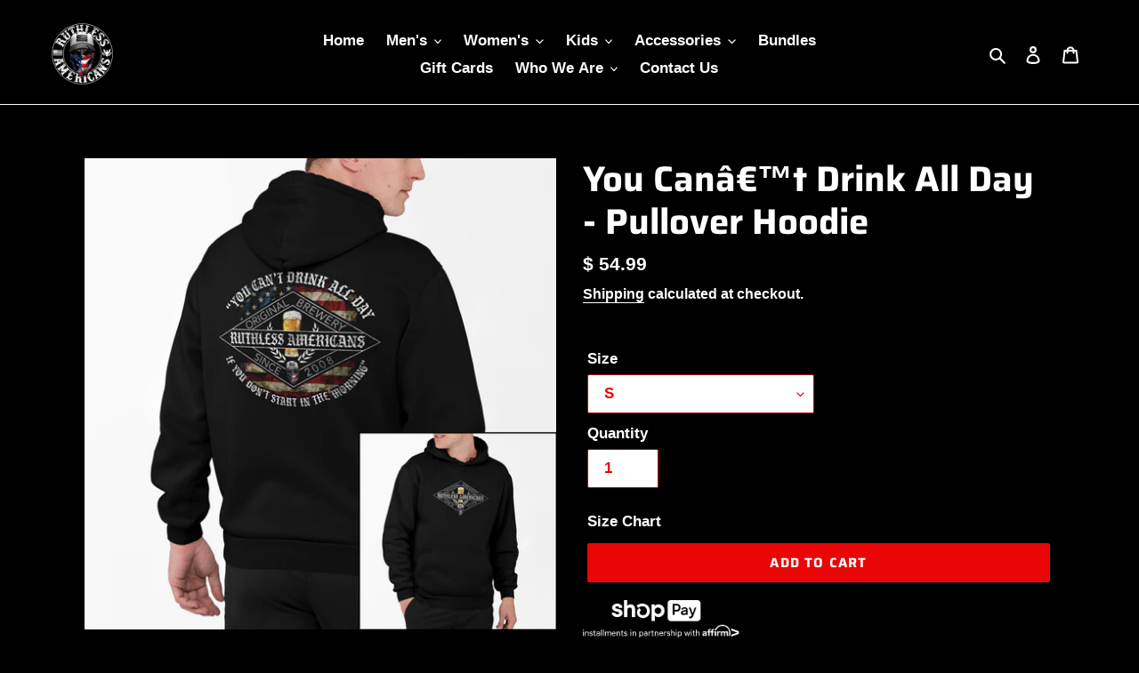

--- FILE ---
content_type: text/html; charset=utf-8
request_url: https://ruthlessamericans.com/products/you-can-t-drink-all-day-pullover-hoodie
body_size: 42465
content:








    
        
        
        
    

    
    
        
        
        
    

    
    
        
        
        
    

    
    
        
        
        
    



<!doctype html>
<html class="no-js" lang="en">
<head><link href="//ruthlessamericans.com/cdn/shop/t/4/assets/tiny.content.min.css?1877" rel="stylesheet" type="text/css" media="all" />
  <meta charset="utf-8">
  <meta http-equiv="X-UA-Compatible" content="IE=edge,chrome=1">
  <meta name="viewport" content="width=device-width,initial-scale=1">
  <meta name="theme-color" content="#ea0606">
  <meta name="google-site-verification" content="8APd_EkkyP1TmcxczakB3xe0Rkbl4DvYIaiD5swglR8" />
  <meta name="p:domain_verify" content="e20ad48ca3e78388e2e962e78b91347a"/>
  <link rel="apple-touch-icon" href="https://cdn.shopify.com/s/files/1/1015/9821/files/ruthlessiphoner.png?v=1678996682"><link rel="canonical" href="https://ruthlessamericans.com/products/you-can-t-drink-all-day-pullover-hoodie"><link rel="shortcut icon" href="//ruthlessamericans.com/cdn/shop/files/IMG_5943_c530f8ad-44c1-4ff4-821b-34121ede9201_32x32.png?v=1669167312" type="image/png"><!-- Avada Size Chart Script -->
 
 <script src="//ruthlessamericans.com/cdn/shop/t/4/assets/size-chart-data.js?v=36970644434740977381646718078" defer='defer'></script>

<script>const AVADA_SC_LAST_UPDATE = 1646718077002</script>





<script>const AVADA_SC = {};
          AVADA_SC.product = {"id":6564509778007,"title":"You Canâ€™t Drink All Day - Pullover Hoodie","handle":"you-can-t-drink-all-day-pullover-hoodie","description":"\u003cdiv\u003e\u003cb\u003eDESCRIPTION\u003c\/b\u003e\u003c\/div\u003e\n\u003cul\u003e\n\u003cli\u003e\u003cstrong data-mce-fragment=\"1\"\u003eUnisex long sleeve pullover hoodie\u003c\/strong\u003e\u003c\/li\u003e\n\u003cli\u003e\u003cstrong data-mce-fragment=\"1\"\u003e80\/20 cotton\/polyester blend fleece with 100% cotton face\u003c\/strong\u003e\u003c\/li\u003e\n\u003cli\u003e\u003cstrong data-mce-fragment=\"1\"\u003eStandard unisex sizing\u003c\/strong\u003e\u003c\/li\u003e\n\u003cli data-mce-fragment=\"1\"\u003e\u003cstrong data-mce-fragment=\"1\"\u003eHigh quality, soft fabric for all-day comfort\u003c\/strong\u003e\u003c\/li\u003e\n\u003cli data-mce-fragment=\"1\"\u003e\u003cstrong data-mce-fragment=\"1\"\u003eTagless, itch-free design\u003c\/strong\u003e\u003c\/li\u003e\n\u003c\/ul\u003e","published_at":"2021-08-04T13:57:59-07:00","created_at":"2021-05-20T19:25:28-07:00","vendor":"Ruthless Americans","type":"Unisex Pullover Hoodie","tags":["Hoodie","Pullover Hoodie","Unisex"],"price":5499,"price_min":5499,"price_max":6299,"available":true,"price_varies":true,"compare_at_price":null,"compare_at_price_min":0,"compare_at_price_max":0,"compare_at_price_varies":false,"variants":[{"id":40069776277591,"title":"S","option1":"S","option2":null,"option3":null,"sku":"INDSS4500-EP-YCDAD-BK-S","requires_shipping":true,"taxable":true,"featured_image":{"id":28292110712919,"product_id":6564509778007,"position":3,"created_at":"2021-08-02T19:34:17-07:00","updated_at":"2021-08-02T19:34:17-07:00","alt":null,"width":1920,"height":1920,"src":"\/\/ruthlessamericans.com\/cdn\/shop\/products\/You_Can_t_Drink_All_Day_39eccf1a-d834-4fae-ad3d-02b9a98f49db.png?v=1627958057","variant_ids":[40069776277591,40069776310359,40069776343127,40069776375895,40069776408663,40069776441431,40069776474199,40069776506967]},"available":true,"name":"You Canâ€™t Drink All Day - Pullover Hoodie - S","public_title":"S","options":["S"],"price":5499,"weight":454,"compare_at_price":null,"inventory_quantity":35,"inventory_management":"shopify","inventory_policy":"continue","barcode":"2AX8K7","featured_media":{"alt":null,"id":20607784779863,"position":3,"preview_image":{"aspect_ratio":1.0,"height":1920,"width":1920,"src":"\/\/ruthlessamericans.com\/cdn\/shop\/products\/You_Can_t_Drink_All_Day_39eccf1a-d834-4fae-ad3d-02b9a98f49db.png?v=1627958057"}},"requires_selling_plan":false,"selling_plan_allocations":[]},{"id":40069776310359,"title":"M","option1":"M","option2":null,"option3":null,"sku":"INDSS4500-EP-YCDAD-BK-M","requires_shipping":true,"taxable":true,"featured_image":{"id":28292110712919,"product_id":6564509778007,"position":3,"created_at":"2021-08-02T19:34:17-07:00","updated_at":"2021-08-02T19:34:17-07:00","alt":null,"width":1920,"height":1920,"src":"\/\/ruthlessamericans.com\/cdn\/shop\/products\/You_Can_t_Drink_All_Day_39eccf1a-d834-4fae-ad3d-02b9a98f49db.png?v=1627958057","variant_ids":[40069776277591,40069776310359,40069776343127,40069776375895,40069776408663,40069776441431,40069776474199,40069776506967]},"available":true,"name":"You Canâ€™t Drink All Day - Pullover Hoodie - M","public_title":"M","options":["M"],"price":5499,"weight":482,"compare_at_price":null,"inventory_quantity":35,"inventory_management":"shopify","inventory_policy":"continue","barcode":"2AX8K7","featured_media":{"alt":null,"id":20607784779863,"position":3,"preview_image":{"aspect_ratio":1.0,"height":1920,"width":1920,"src":"\/\/ruthlessamericans.com\/cdn\/shop\/products\/You_Can_t_Drink_All_Day_39eccf1a-d834-4fae-ad3d-02b9a98f49db.png?v=1627958057"}},"requires_selling_plan":false,"selling_plan_allocations":[]},{"id":40069776343127,"title":"L","option1":"L","option2":null,"option3":null,"sku":"INDSS4500-EP-YCDAD-BK-L","requires_shipping":true,"taxable":true,"featured_image":{"id":28292110712919,"product_id":6564509778007,"position":3,"created_at":"2021-08-02T19:34:17-07:00","updated_at":"2021-08-02T19:34:17-07:00","alt":null,"width":1920,"height":1920,"src":"\/\/ruthlessamericans.com\/cdn\/shop\/products\/You_Can_t_Drink_All_Day_39eccf1a-d834-4fae-ad3d-02b9a98f49db.png?v=1627958057","variant_ids":[40069776277591,40069776310359,40069776343127,40069776375895,40069776408663,40069776441431,40069776474199,40069776506967]},"available":true,"name":"You Canâ€™t Drink All Day - Pullover Hoodie - L","public_title":"L","options":["L"],"price":5499,"weight":510,"compare_at_price":null,"inventory_quantity":35,"inventory_management":"shopify","inventory_policy":"continue","barcode":"2AX8K7","featured_media":{"alt":null,"id":20607784779863,"position":3,"preview_image":{"aspect_ratio":1.0,"height":1920,"width":1920,"src":"\/\/ruthlessamericans.com\/cdn\/shop\/products\/You_Can_t_Drink_All_Day_39eccf1a-d834-4fae-ad3d-02b9a98f49db.png?v=1627958057"}},"requires_selling_plan":false,"selling_plan_allocations":[]},{"id":40069776375895,"title":"XL","option1":"XL","option2":null,"option3":null,"sku":"INDSS4500-EP-YCDAD-BK-XL","requires_shipping":true,"taxable":true,"featured_image":{"id":28292110712919,"product_id":6564509778007,"position":3,"created_at":"2021-08-02T19:34:17-07:00","updated_at":"2021-08-02T19:34:17-07:00","alt":null,"width":1920,"height":1920,"src":"\/\/ruthlessamericans.com\/cdn\/shop\/products\/You_Can_t_Drink_All_Day_39eccf1a-d834-4fae-ad3d-02b9a98f49db.png?v=1627958057","variant_ids":[40069776277591,40069776310359,40069776343127,40069776375895,40069776408663,40069776441431,40069776474199,40069776506967]},"available":true,"name":"You Canâ€™t Drink All Day - Pullover Hoodie - XL","public_title":"XL","options":["XL"],"price":5499,"weight":539,"compare_at_price":null,"inventory_quantity":35,"inventory_management":"shopify","inventory_policy":"continue","barcode":"2AX8K7","featured_media":{"alt":null,"id":20607784779863,"position":3,"preview_image":{"aspect_ratio":1.0,"height":1920,"width":1920,"src":"\/\/ruthlessamericans.com\/cdn\/shop\/products\/You_Can_t_Drink_All_Day_39eccf1a-d834-4fae-ad3d-02b9a98f49db.png?v=1627958057"}},"requires_selling_plan":false,"selling_plan_allocations":[]},{"id":40069776408663,"title":"2XL","option1":"2XL","option2":null,"option3":null,"sku":"INDSS4500-EP-YCDAD-BK-2XL","requires_shipping":true,"taxable":true,"featured_image":{"id":28292110712919,"product_id":6564509778007,"position":3,"created_at":"2021-08-02T19:34:17-07:00","updated_at":"2021-08-02T19:34:17-07:00","alt":null,"width":1920,"height":1920,"src":"\/\/ruthlessamericans.com\/cdn\/shop\/products\/You_Can_t_Drink_All_Day_39eccf1a-d834-4fae-ad3d-02b9a98f49db.png?v=1627958057","variant_ids":[40069776277591,40069776310359,40069776343127,40069776375895,40069776408663,40069776441431,40069776474199,40069776506967]},"available":true,"name":"You Canâ€™t Drink All Day - Pullover Hoodie - 2XL","public_title":"2XL","options":["2XL"],"price":5699,"weight":567,"compare_at_price":null,"inventory_quantity":35,"inventory_management":"shopify","inventory_policy":"continue","barcode":"2AX8K7","featured_media":{"alt":null,"id":20607784779863,"position":3,"preview_image":{"aspect_ratio":1.0,"height":1920,"width":1920,"src":"\/\/ruthlessamericans.com\/cdn\/shop\/products\/You_Can_t_Drink_All_Day_39eccf1a-d834-4fae-ad3d-02b9a98f49db.png?v=1627958057"}},"requires_selling_plan":false,"selling_plan_allocations":[]},{"id":40069776441431,"title":"3XL","option1":"3XL","option2":null,"option3":null,"sku":"INDSS4500-EP-YCDAD-BK-3XL","requires_shipping":true,"taxable":true,"featured_image":{"id":28292110712919,"product_id":6564509778007,"position":3,"created_at":"2021-08-02T19:34:17-07:00","updated_at":"2021-08-02T19:34:17-07:00","alt":null,"width":1920,"height":1920,"src":"\/\/ruthlessamericans.com\/cdn\/shop\/products\/You_Can_t_Drink_All_Day_39eccf1a-d834-4fae-ad3d-02b9a98f49db.png?v=1627958057","variant_ids":[40069776277591,40069776310359,40069776343127,40069776375895,40069776408663,40069776441431,40069776474199,40069776506967]},"available":true,"name":"You Canâ€™t Drink All Day - Pullover Hoodie - 3XL","public_title":"3XL","options":["3XL"],"price":5899,"weight":595,"compare_at_price":null,"inventory_quantity":35,"inventory_management":"shopify","inventory_policy":"continue","barcode":"2AX8K7","featured_media":{"alt":null,"id":20607784779863,"position":3,"preview_image":{"aspect_ratio":1.0,"height":1920,"width":1920,"src":"\/\/ruthlessamericans.com\/cdn\/shop\/products\/You_Can_t_Drink_All_Day_39eccf1a-d834-4fae-ad3d-02b9a98f49db.png?v=1627958057"}},"requires_selling_plan":false,"selling_plan_allocations":[]},{"id":40069776474199,"title":"4XL","option1":"4XL","option2":null,"option3":null,"sku":"INDSS4500-EP-YCDAD-BK-4XL","requires_shipping":true,"taxable":true,"featured_image":{"id":28292110712919,"product_id":6564509778007,"position":3,"created_at":"2021-08-02T19:34:17-07:00","updated_at":"2021-08-02T19:34:17-07:00","alt":null,"width":1920,"height":1920,"src":"\/\/ruthlessamericans.com\/cdn\/shop\/products\/You_Can_t_Drink_All_Day_39eccf1a-d834-4fae-ad3d-02b9a98f49db.png?v=1627958057","variant_ids":[40069776277591,40069776310359,40069776343127,40069776375895,40069776408663,40069776441431,40069776474199,40069776506967]},"available":true,"name":"You Canâ€™t Drink All Day - Pullover Hoodie - 4XL","public_title":"4XL","options":["4XL"],"price":6099,"weight":624,"compare_at_price":null,"inventory_quantity":35,"inventory_management":"shopify","inventory_policy":"continue","barcode":"2AX8K7","featured_media":{"alt":null,"id":20607784779863,"position":3,"preview_image":{"aspect_ratio":1.0,"height":1920,"width":1920,"src":"\/\/ruthlessamericans.com\/cdn\/shop\/products\/You_Can_t_Drink_All_Day_39eccf1a-d834-4fae-ad3d-02b9a98f49db.png?v=1627958057"}},"requires_selling_plan":false,"selling_plan_allocations":[]},{"id":40069776506967,"title":"5XL","option1":"5XL","option2":null,"option3":null,"sku":"INDSS4500-EP-YCDAD-BK-5XL","requires_shipping":true,"taxable":true,"featured_image":{"id":28292110712919,"product_id":6564509778007,"position":3,"created_at":"2021-08-02T19:34:17-07:00","updated_at":"2021-08-02T19:34:17-07:00","alt":null,"width":1920,"height":1920,"src":"\/\/ruthlessamericans.com\/cdn\/shop\/products\/You_Can_t_Drink_All_Day_39eccf1a-d834-4fae-ad3d-02b9a98f49db.png?v=1627958057","variant_ids":[40069776277591,40069776310359,40069776343127,40069776375895,40069776408663,40069776441431,40069776474199,40069776506967]},"available":true,"name":"You Canâ€™t Drink All Day - Pullover Hoodie - 5XL","public_title":"5XL","options":["5XL"],"price":6299,"weight":652,"compare_at_price":null,"inventory_quantity":35,"inventory_management":"shopify","inventory_policy":"continue","barcode":"2AX8K7","featured_media":{"alt":null,"id":20607784779863,"position":3,"preview_image":{"aspect_ratio":1.0,"height":1920,"width":1920,"src":"\/\/ruthlessamericans.com\/cdn\/shop\/products\/You_Can_t_Drink_All_Day_39eccf1a-d834-4fae-ad3d-02b9a98f49db.png?v=1627958057"}},"requires_selling_plan":false,"selling_plan_allocations":[]}],"images":["\/\/ruthlessamericans.com\/cdn\/shop\/products\/back-view-mockup-of-a-serious-man-wearing-a-hoodie-and-posing-at-a-studio-m840_8.png?v=1627958057","\/\/ruthlessamericans.com\/cdn\/shop\/products\/mockup-of-a-man-wearing-a-pullover-hoodie-with-his-face-cropped-m839_7.png?v=1627958057","\/\/ruthlessamericans.com\/cdn\/shop\/products\/You_Can_t_Drink_All_Day_39eccf1a-d834-4fae-ad3d-02b9a98f49db.png?v=1627958057"],"featured_image":"\/\/ruthlessamericans.com\/cdn\/shop\/products\/back-view-mockup-of-a-serious-man-wearing-a-hoodie-and-posing-at-a-studio-m840_8.png?v=1627958057","options":["Size"],"media":[{"alt":null,"id":20481767964759,"position":1,"preview_image":{"aspect_ratio":1.0,"height":1920,"width":1920,"src":"\/\/ruthlessamericans.com\/cdn\/shop\/products\/back-view-mockup-of-a-serious-man-wearing-a-hoodie-and-posing-at-a-studio-m840_8.png?v=1627958057"},"aspect_ratio":1.0,"height":1920,"media_type":"image","src":"\/\/ruthlessamericans.com\/cdn\/shop\/products\/back-view-mockup-of-a-serious-man-wearing-a-hoodie-and-posing-at-a-studio-m840_8.png?v=1627958057","width":1920},{"alt":null,"id":20481767931991,"position":2,"preview_image":{"aspect_ratio":1.0,"height":1920,"width":1920,"src":"\/\/ruthlessamericans.com\/cdn\/shop\/products\/mockup-of-a-man-wearing-a-pullover-hoodie-with-his-face-cropped-m839_7.png?v=1627958057"},"aspect_ratio":1.0,"height":1920,"media_type":"image","src":"\/\/ruthlessamericans.com\/cdn\/shop\/products\/mockup-of-a-man-wearing-a-pullover-hoodie-with-his-face-cropped-m839_7.png?v=1627958057","width":1920},{"alt":null,"id":20607784779863,"position":3,"preview_image":{"aspect_ratio":1.0,"height":1920,"width":1920,"src":"\/\/ruthlessamericans.com\/cdn\/shop\/products\/You_Can_t_Drink_All_Day_39eccf1a-d834-4fae-ad3d-02b9a98f49db.png?v=1627958057"},"aspect_ratio":1.0,"height":1920,"media_type":"image","src":"\/\/ruthlessamericans.com\/cdn\/shop\/products\/You_Can_t_Drink_All_Day_39eccf1a-d834-4fae-ad3d-02b9a98f49db.png?v=1627958057","width":1920}],"requires_selling_plan":false,"selling_plan_groups":[],"content":"\u003cdiv\u003e\u003cb\u003eDESCRIPTION\u003c\/b\u003e\u003c\/div\u003e\n\u003cul\u003e\n\u003cli\u003e\u003cstrong data-mce-fragment=\"1\"\u003eUnisex long sleeve pullover hoodie\u003c\/strong\u003e\u003c\/li\u003e\n\u003cli\u003e\u003cstrong data-mce-fragment=\"1\"\u003e80\/20 cotton\/polyester blend fleece with 100% cotton face\u003c\/strong\u003e\u003c\/li\u003e\n\u003cli\u003e\u003cstrong data-mce-fragment=\"1\"\u003eStandard unisex sizing\u003c\/strong\u003e\u003c\/li\u003e\n\u003cli data-mce-fragment=\"1\"\u003e\u003cstrong data-mce-fragment=\"1\"\u003eHigh quality, soft fabric for all-day comfort\u003c\/strong\u003e\u003c\/li\u003e\n\u003cli data-mce-fragment=\"1\"\u003e\u003cstrong data-mce-fragment=\"1\"\u003eTagless, itch-free design\u003c\/strong\u003e\u003c\/li\u003e\n\u003c\/ul\u003e"};
          AVADA_SC.template = "product";
          AVADA_SC.collections = [];
          AVADA_SC.collections.push("")
          
          AVADA_SC.collections.push("263881261143");
          
          AVADA_SC.collections.push("268752683095");
          
  </script>
  <!-- /Avada Size Chart Script -->

<title>You Canâ€™t Drink All Day - Pullover Hoodie
&ndash; Ruthless Americans</title><meta name="description" content="DESCRIPTION Unisex long sleeve pullover hoodie 80/20 cotton/polyester blend fleece with 100% cotton face Standard unisex sizing High quality, soft fabric for all-day comfort Tagless, itch-free design"><!-- /snippets/social-meta-tags.liquid -->




<meta property="og:site_name" content="Ruthless Americans">
<meta property="og:url" content="https://ruthlessamericans.com/products/you-can-t-drink-all-day-pullover-hoodie">
<meta property="og:title" content="You Canâ€™t Drink All Day - Pullover Hoodie">
<meta property="og:type" content="product">
<meta property="og:description" content="DESCRIPTION Unisex long sleeve pullover hoodie 80/20 cotton/polyester blend fleece with 100% cotton face Standard unisex sizing High quality, soft fabric for all-day comfort Tagless, itch-free design">

  <meta property="og:price:amount" content="54.99">
  <meta property="og:price:currency" content="USD">

<meta property="og:image" content="http://ruthlessamericans.com/cdn/shop/products/back-view-mockup-of-a-serious-man-wearing-a-hoodie-and-posing-at-a-studio-m840_8_1200x1200.png?v=1627958057"><meta property="og:image" content="http://ruthlessamericans.com/cdn/shop/products/mockup-of-a-man-wearing-a-pullover-hoodie-with-his-face-cropped-m839_7_1200x1200.png?v=1627958057"><meta property="og:image" content="http://ruthlessamericans.com/cdn/shop/products/You_Can_t_Drink_All_Day_39eccf1a-d834-4fae-ad3d-02b9a98f49db_1200x1200.png?v=1627958057">
<meta property="og:image:secure_url" content="https://ruthlessamericans.com/cdn/shop/products/back-view-mockup-of-a-serious-man-wearing-a-hoodie-and-posing-at-a-studio-m840_8_1200x1200.png?v=1627958057"><meta property="og:image:secure_url" content="https://ruthlessamericans.com/cdn/shop/products/mockup-of-a-man-wearing-a-pullover-hoodie-with-his-face-cropped-m839_7_1200x1200.png?v=1627958057"><meta property="og:image:secure_url" content="https://ruthlessamericans.com/cdn/shop/products/You_Can_t_Drink_All_Day_39eccf1a-d834-4fae-ad3d-02b9a98f49db_1200x1200.png?v=1627958057">


<meta name="twitter:card" content="summary_large_image">
<meta name="twitter:title" content="You Canâ€™t Drink All Day - Pullover Hoodie">
<meta name="twitter:description" content="DESCRIPTION Unisex long sleeve pullover hoodie 80/20 cotton/polyester blend fleece with 100% cotton face Standard unisex sizing High quality, soft fabric for all-day comfort Tagless, itch-free design">


  <link href="//ruthlessamericans.com/cdn/shop/t/4/assets/theme.scss.css?v=39686059476280232471762556003" rel="stylesheet" type="text/css" media="all" />

  <script>
    var theme = {
      breakpoints: {
        medium: 750,
        large: 990,
        widescreen: 1400
      },
      strings: {
        addToCart: "Add to cart",
        soldOut: "Sold out",
        unavailable: "Unavailable",
        regularPrice: "Regular price",
        salePrice: "Sale price",
        sale: "Sale",
        fromLowestPrice: "from [price]",
        vendor: "Vendor",
        showMore: "Show More",
        showLess: "Show Less",
        searchFor: "Search for",
        addressError: "Error looking up that address",
        addressNoResults: "No results for that address",
        addressQueryLimit: "You have exceeded the Google API usage limit. Consider upgrading to a \u003ca href=\"https:\/\/developers.google.com\/maps\/premium\/usage-limits\"\u003ePremium Plan\u003c\/a\u003e.",
        authError: "There was a problem authenticating your Google Maps account.",
        newWindow: "Opens in a new window.",
        external: "Opens external website.",
        newWindowExternal: "Opens external website in a new window.",
        removeLabel: "Remove [product]",
        update: "Update",
        quantity: "Quantity",
        discountedTotal: "Discounted total",
        regularTotal: "Regular total",
        priceColumn: "See Price column for discount details.",
        quantityMinimumMessage: "Quantity must be 1 or more",
        cartError: "There was an error while updating your cart. Please try again.",
        removedItemMessage: "Removed \u003cspan class=\"cart__removed-product-details\"\u003e([quantity]) [link]\u003c\/span\u003e from your cart.",
        unitPrice: "Unit price",
        unitPriceSeparator: "per",
        oneCartCount: "1 item",
        otherCartCount: "[count] items",
        quantityLabel: "Quantity: [count]",
        products: "Products",
        loading: "Loading",
        number_of_results: "[result_number] of [results_count]",
        number_of_results_found: "[results_count] results found",
        one_result_found: "1 result found"
      },
      moneyFormat: "$ {{amount}}",
      moneyFormatWithCurrency: "$ {{amount}} USD",
      settings: {
        predictiveSearchEnabled: true,
        predictiveSearchShowPrice: false,
        predictiveSearchShowVendor: false
      }
    }

    document.documentElement.className = document.documentElement.className.replace('no-js', 'js');
  </script><script src="//ruthlessamericans.com/cdn/shop/t/4/assets/lazysizes.js?v=94224023136283657951595167900" async="async"></script>
  <script src="//ruthlessamericans.com/cdn/shop/t/4/assets/vendor.js?v=85833464202832145531595167902" defer="defer"></script>
  <script src="//ruthlessamericans.com/cdn/shop/t/4/assets/theme.js?v=89031576585505892971595167901" defer="defer"></script>

  <script>window.performance && window.performance.mark && window.performance.mark('shopify.content_for_header.start');</script><meta name="google-site-verification" content="GteC1OILC5GnPtcOpVPKXY7D9Wqi9P9aynNnoRkJkSU">
<meta name="facebook-domain-verification" content="7okid4smw54e62140s2umn4s9s2qh9">
<meta name="facebook-domain-verification" content="jq26n81f64jh3bpd39a9q54e60qb0w">
<meta name="facebook-domain-verification" content="60z8ezzysvniof3bmgndwd6nd6n6it">
<meta id="shopify-digital-wallet" name="shopify-digital-wallet" content="/10159821/digital_wallets/dialog">
<meta name="shopify-checkout-api-token" content="aa038562e48443d65a61a68e2e30d1f9">
<meta id="in-context-paypal-metadata" data-shop-id="10159821" data-venmo-supported="false" data-environment="production" data-locale="en_US" data-paypal-v4="true" data-currency="USD">
<link rel="alternate" type="application/json+oembed" href="https://ruthlessamericans.com/products/you-can-t-drink-all-day-pullover-hoodie.oembed">
<script async="async" src="/checkouts/internal/preloads.js?locale=en-US"></script>
<link rel="preconnect" href="https://shop.app" crossorigin="anonymous">
<script async="async" src="https://shop.app/checkouts/internal/preloads.js?locale=en-US&shop_id=10159821" crossorigin="anonymous"></script>
<script id="apple-pay-shop-capabilities" type="application/json">{"shopId":10159821,"countryCode":"US","currencyCode":"USD","merchantCapabilities":["supports3DS"],"merchantId":"gid:\/\/shopify\/Shop\/10159821","merchantName":"Ruthless Americans","requiredBillingContactFields":["postalAddress","email"],"requiredShippingContactFields":["postalAddress","email"],"shippingType":"shipping","supportedNetworks":["visa","masterCard","amex","discover","elo","jcb"],"total":{"type":"pending","label":"Ruthless Americans","amount":"1.00"},"shopifyPaymentsEnabled":true,"supportsSubscriptions":true}</script>
<script id="shopify-features" type="application/json">{"accessToken":"aa038562e48443d65a61a68e2e30d1f9","betas":["rich-media-storefront-analytics"],"domain":"ruthlessamericans.com","predictiveSearch":true,"shopId":10159821,"locale":"en"}</script>
<script>var Shopify = Shopify || {};
Shopify.shop = "ruthlesscowboys.myshopify.com";
Shopify.locale = "en";
Shopify.currency = {"active":"USD","rate":"1.0"};
Shopify.country = "US";
Shopify.theme = {"name":"Debut","id":81437818967,"schema_name":"Debut","schema_version":"16.7.1","theme_store_id":796,"role":"main"};
Shopify.theme.handle = "null";
Shopify.theme.style = {"id":null,"handle":null};
Shopify.cdnHost = "ruthlessamericans.com/cdn";
Shopify.routes = Shopify.routes || {};
Shopify.routes.root = "/";</script>
<script type="module">!function(o){(o.Shopify=o.Shopify||{}).modules=!0}(window);</script>
<script>!function(o){function n(){var o=[];function n(){o.push(Array.prototype.slice.apply(arguments))}return n.q=o,n}var t=o.Shopify=o.Shopify||{};t.loadFeatures=n(),t.autoloadFeatures=n()}(window);</script>
<script>
  window.ShopifyPay = window.ShopifyPay || {};
  window.ShopifyPay.apiHost = "shop.app\/pay";
  window.ShopifyPay.redirectState = null;
</script>
<script id="shop-js-analytics" type="application/json">{"pageType":"product"}</script>
<script defer="defer" async type="module" src="//ruthlessamericans.com/cdn/shopifycloud/shop-js/modules/v2/client.init-shop-cart-sync_D0dqhulL.en.esm.js"></script>
<script defer="defer" async type="module" src="//ruthlessamericans.com/cdn/shopifycloud/shop-js/modules/v2/chunk.common_CpVO7qML.esm.js"></script>
<script type="module">
  await import("//ruthlessamericans.com/cdn/shopifycloud/shop-js/modules/v2/client.init-shop-cart-sync_D0dqhulL.en.esm.js");
await import("//ruthlessamericans.com/cdn/shopifycloud/shop-js/modules/v2/chunk.common_CpVO7qML.esm.js");

  window.Shopify.SignInWithShop?.initShopCartSync?.({"fedCMEnabled":true,"windoidEnabled":true});

</script>
<script>
  window.Shopify = window.Shopify || {};
  if (!window.Shopify.featureAssets) window.Shopify.featureAssets = {};
  window.Shopify.featureAssets['shop-js'] = {"shop-cart-sync":["modules/v2/client.shop-cart-sync_D9bwt38V.en.esm.js","modules/v2/chunk.common_CpVO7qML.esm.js"],"init-fed-cm":["modules/v2/client.init-fed-cm_BJ8NPuHe.en.esm.js","modules/v2/chunk.common_CpVO7qML.esm.js"],"init-shop-email-lookup-coordinator":["modules/v2/client.init-shop-email-lookup-coordinator_pVrP2-kG.en.esm.js","modules/v2/chunk.common_CpVO7qML.esm.js"],"shop-cash-offers":["modules/v2/client.shop-cash-offers_CNh7FWN-.en.esm.js","modules/v2/chunk.common_CpVO7qML.esm.js","modules/v2/chunk.modal_DKF6x0Jh.esm.js"],"init-shop-cart-sync":["modules/v2/client.init-shop-cart-sync_D0dqhulL.en.esm.js","modules/v2/chunk.common_CpVO7qML.esm.js"],"init-windoid":["modules/v2/client.init-windoid_DaoAelzT.en.esm.js","modules/v2/chunk.common_CpVO7qML.esm.js"],"shop-toast-manager":["modules/v2/client.shop-toast-manager_1DND8Tac.en.esm.js","modules/v2/chunk.common_CpVO7qML.esm.js"],"pay-button":["modules/v2/client.pay-button_CFeQi1r6.en.esm.js","modules/v2/chunk.common_CpVO7qML.esm.js"],"shop-button":["modules/v2/client.shop-button_Ca94MDdQ.en.esm.js","modules/v2/chunk.common_CpVO7qML.esm.js"],"shop-login-button":["modules/v2/client.shop-login-button_DPYNfp1Z.en.esm.js","modules/v2/chunk.common_CpVO7qML.esm.js","modules/v2/chunk.modal_DKF6x0Jh.esm.js"],"avatar":["modules/v2/client.avatar_BTnouDA3.en.esm.js"],"shop-follow-button":["modules/v2/client.shop-follow-button_BMKh4nJE.en.esm.js","modules/v2/chunk.common_CpVO7qML.esm.js","modules/v2/chunk.modal_DKF6x0Jh.esm.js"],"init-customer-accounts-sign-up":["modules/v2/client.init-customer-accounts-sign-up_CJXi5kRN.en.esm.js","modules/v2/client.shop-login-button_DPYNfp1Z.en.esm.js","modules/v2/chunk.common_CpVO7qML.esm.js","modules/v2/chunk.modal_DKF6x0Jh.esm.js"],"init-shop-for-new-customer-accounts":["modules/v2/client.init-shop-for-new-customer-accounts_BoBxkgWu.en.esm.js","modules/v2/client.shop-login-button_DPYNfp1Z.en.esm.js","modules/v2/chunk.common_CpVO7qML.esm.js","modules/v2/chunk.modal_DKF6x0Jh.esm.js"],"init-customer-accounts":["modules/v2/client.init-customer-accounts_DCuDTzpR.en.esm.js","modules/v2/client.shop-login-button_DPYNfp1Z.en.esm.js","modules/v2/chunk.common_CpVO7qML.esm.js","modules/v2/chunk.modal_DKF6x0Jh.esm.js"],"checkout-modal":["modules/v2/client.checkout-modal_U_3e4VxF.en.esm.js","modules/v2/chunk.common_CpVO7qML.esm.js","modules/v2/chunk.modal_DKF6x0Jh.esm.js"],"lead-capture":["modules/v2/client.lead-capture_DEgn0Z8u.en.esm.js","modules/v2/chunk.common_CpVO7qML.esm.js","modules/v2/chunk.modal_DKF6x0Jh.esm.js"],"shop-login":["modules/v2/client.shop-login_CoM5QKZ_.en.esm.js","modules/v2/chunk.common_CpVO7qML.esm.js","modules/v2/chunk.modal_DKF6x0Jh.esm.js"],"payment-terms":["modules/v2/client.payment-terms_BmrqWn8r.en.esm.js","modules/v2/chunk.common_CpVO7qML.esm.js","modules/v2/chunk.modal_DKF6x0Jh.esm.js"]};
</script>
<script>(function() {
  var isLoaded = false;
  function asyncLoad() {
    if (isLoaded) return;
    isLoaded = true;
    var urls = ["https:\/\/cdn1.stamped.io\/files\/widget.min.js?shop=ruthlesscowboys.myshopify.com","https:\/\/upsell.conversionbear.com\/script?app=upsell\u0026shop=ruthlesscowboys.myshopify.com","\/\/shopify.privy.com\/widget.js?shop=ruthlesscowboys.myshopify.com","https:\/\/id-shop.govx.com\/app\/ruthlesscowboys.myshopify.com\/govx.js?shop=ruthlesscowboys.myshopify.com","https:\/\/cdn-bundler.nice-team.net\/app\/js\/bundler.js?shop=ruthlesscowboys.myshopify.com","https:\/\/amaicdn.com\/storepickup\/setting\/ruthlesscowboys_1703668397.js?shop=ruthlesscowboys.myshopify.com","https:\/\/cdn.hextom.com\/js\/eventpromotionbar.js?shop=ruthlesscowboys.myshopify.com","\/\/cdn.shopify.com\/proxy\/020a0b92a84267d699711ce66928bb9d420b7c42a1c2242eea95e9a6614b6bbb\/bucket.useifsapp.com\/theme-files-min\/js\/ifs-script-tag-min.js?v=2\u0026shop=ruthlesscowboys.myshopify.com\u0026sp-cache-control=cHVibGljLCBtYXgtYWdlPTkwMA"];
    for (var i = 0; i < urls.length; i++) {
      var s = document.createElement('script');
      s.type = 'text/javascript';
      s.async = true;
      s.src = urls[i];
      var x = document.getElementsByTagName('script')[0];
      x.parentNode.insertBefore(s, x);
    }
  };
  if(window.attachEvent) {
    window.attachEvent('onload', asyncLoad);
  } else {
    window.addEventListener('load', asyncLoad, false);
  }
})();</script>
<script id="__st">var __st={"a":10159821,"offset":-28800,"reqid":"049cf15e-b635-4985-832d-a1e8b72f04de-1764176370","pageurl":"ruthlessamericans.com\/products\/you-can-t-drink-all-day-pullover-hoodie","u":"90abec723928","p":"product","rtyp":"product","rid":6564509778007};</script>
<script>window.ShopifyPaypalV4VisibilityTracking = true;</script>
<script id="captcha-bootstrap">!function(){'use strict';const t='contact',e='account',n='new_comment',o=[[t,t],['blogs',n],['comments',n],[t,'customer']],c=[[e,'customer_login'],[e,'guest_login'],[e,'recover_customer_password'],[e,'create_customer']],r=t=>t.map((([t,e])=>`form[action*='/${t}']:not([data-nocaptcha='true']) input[name='form_type'][value='${e}']`)).join(','),a=t=>()=>t?[...document.querySelectorAll(t)].map((t=>t.form)):[];function s(){const t=[...o],e=r(t);return a(e)}const i='password',u='form_key',d=['recaptcha-v3-token','g-recaptcha-response','h-captcha-response',i],f=()=>{try{return window.sessionStorage}catch{return}},m='__shopify_v',_=t=>t.elements[u];function p(t,e,n=!1){try{const o=window.sessionStorage,c=JSON.parse(o.getItem(e)),{data:r}=function(t){const{data:e,action:n}=t;return t[m]||n?{data:e,action:n}:{data:t,action:n}}(c);for(const[e,n]of Object.entries(r))t.elements[e]&&(t.elements[e].value=n);n&&o.removeItem(e)}catch(o){console.error('form repopulation failed',{error:o})}}const l='form_type',E='cptcha';function T(t){t.dataset[E]=!0}const w=window,h=w.document,L='Shopify',v='ce_forms',y='captcha';let A=!1;((t,e)=>{const n=(g='f06e6c50-85a8-45c8-87d0-21a2b65856fe',I='https://cdn.shopify.com/shopifycloud/storefront-forms-hcaptcha/ce_storefront_forms_captcha_hcaptcha.v1.5.2.iife.js',D={infoText:'Protected by hCaptcha',privacyText:'Privacy',termsText:'Terms'},(t,e,n)=>{const o=w[L][v],c=o.bindForm;if(c)return c(t,g,e,D).then(n);var r;o.q.push([[t,g,e,D],n]),r=I,A||(h.body.append(Object.assign(h.createElement('script'),{id:'captcha-provider',async:!0,src:r})),A=!0)});var g,I,D;w[L]=w[L]||{},w[L][v]=w[L][v]||{},w[L][v].q=[],w[L][y]=w[L][y]||{},w[L][y].protect=function(t,e){n(t,void 0,e),T(t)},Object.freeze(w[L][y]),function(t,e,n,w,h,L){const[v,y,A,g]=function(t,e,n){const i=e?o:[],u=t?c:[],d=[...i,...u],f=r(d),m=r(i),_=r(d.filter((([t,e])=>n.includes(e))));return[a(f),a(m),a(_),s()]}(w,h,L),I=t=>{const e=t.target;return e instanceof HTMLFormElement?e:e&&e.form},D=t=>v().includes(t);t.addEventListener('submit',(t=>{const e=I(t);if(!e)return;const n=D(e)&&!e.dataset.hcaptchaBound&&!e.dataset.recaptchaBound,o=_(e),c=g().includes(e)&&(!o||!o.value);(n||c)&&t.preventDefault(),c&&!n&&(function(t){try{if(!f())return;!function(t){const e=f();if(!e)return;const n=_(t);if(!n)return;const o=n.value;o&&e.removeItem(o)}(t);const e=Array.from(Array(32),(()=>Math.random().toString(36)[2])).join('');!function(t,e){_(t)||t.append(Object.assign(document.createElement('input'),{type:'hidden',name:u})),t.elements[u].value=e}(t,e),function(t,e){const n=f();if(!n)return;const o=[...t.querySelectorAll(`input[type='${i}']`)].map((({name:t})=>t)),c=[...d,...o],r={};for(const[a,s]of new FormData(t).entries())c.includes(a)||(r[a]=s);n.setItem(e,JSON.stringify({[m]:1,action:t.action,data:r}))}(t,e)}catch(e){console.error('failed to persist form',e)}}(e),e.submit())}));const S=(t,e)=>{t&&!t.dataset[E]&&(n(t,e.some((e=>e===t))),T(t))};for(const o of['focusin','change'])t.addEventListener(o,(t=>{const e=I(t);D(e)&&S(e,y())}));const B=e.get('form_key'),M=e.get(l),P=B&&M;t.addEventListener('DOMContentLoaded',(()=>{const t=y();if(P)for(const e of t)e.elements[l].value===M&&p(e,B);[...new Set([...A(),...v().filter((t=>'true'===t.dataset.shopifyCaptcha))])].forEach((e=>S(e,t)))}))}(h,new URLSearchParams(w.location.search),n,t,e,['guest_login'])})(!0,!0)}();</script>
<script integrity="sha256-52AcMU7V7pcBOXWImdc/TAGTFKeNjmkeM1Pvks/DTgc=" data-source-attribution="shopify.loadfeatures" defer="defer" src="//ruthlessamericans.com/cdn/shopifycloud/storefront/assets/storefront/load_feature-81c60534.js" crossorigin="anonymous"></script>
<script crossorigin="anonymous" defer="defer" src="//ruthlessamericans.com/cdn/shopifycloud/storefront/assets/shopify_pay/storefront-65b4c6d7.js?v=20250812"></script>
<script data-source-attribution="shopify.dynamic_checkout.dynamic.init">var Shopify=Shopify||{};Shopify.PaymentButton=Shopify.PaymentButton||{isStorefrontPortableWallets:!0,init:function(){window.Shopify.PaymentButton.init=function(){};var t=document.createElement("script");t.src="https://ruthlessamericans.com/cdn/shopifycloud/portable-wallets/latest/portable-wallets.en.js",t.type="module",document.head.appendChild(t)}};
</script>
<script data-source-attribution="shopify.dynamic_checkout.buyer_consent">
  function portableWalletsHideBuyerConsent(e){var t=document.getElementById("shopify-buyer-consent"),n=document.getElementById("shopify-subscription-policy-button");t&&n&&(t.classList.add("hidden"),t.setAttribute("aria-hidden","true"),n.removeEventListener("click",e))}function portableWalletsShowBuyerConsent(e){var t=document.getElementById("shopify-buyer-consent"),n=document.getElementById("shopify-subscription-policy-button");t&&n&&(t.classList.remove("hidden"),t.removeAttribute("aria-hidden"),n.addEventListener("click",e))}window.Shopify?.PaymentButton&&(window.Shopify.PaymentButton.hideBuyerConsent=portableWalletsHideBuyerConsent,window.Shopify.PaymentButton.showBuyerConsent=portableWalletsShowBuyerConsent);
</script>
<script data-source-attribution="shopify.dynamic_checkout.cart.bootstrap">document.addEventListener("DOMContentLoaded",(function(){function t(){return document.querySelector("shopify-accelerated-checkout-cart, shopify-accelerated-checkout")}if(t())Shopify.PaymentButton.init();else{new MutationObserver((function(e,n){t()&&(Shopify.PaymentButton.init(),n.disconnect())})).observe(document.body,{childList:!0,subtree:!0})}}));
</script>
<link id="shopify-accelerated-checkout-styles" rel="stylesheet" media="screen" href="https://ruthlessamericans.com/cdn/shopifycloud/portable-wallets/latest/accelerated-checkout-backwards-compat.css" crossorigin="anonymous">
<style id="shopify-accelerated-checkout-cart">
        #shopify-buyer-consent {
  margin-top: 1em;
  display: inline-block;
  width: 100%;
}

#shopify-buyer-consent.hidden {
  display: none;
}

#shopify-subscription-policy-button {
  background: none;
  border: none;
  padding: 0;
  text-decoration: underline;
  font-size: inherit;
  cursor: pointer;
}

#shopify-subscription-policy-button::before {
  box-shadow: none;
}

      </style>

<script>window.performance && window.performance.mark && window.performance.mark('shopify.content_for_header.end');</script>
<link rel="stylesheet" type="text/css" href='//ruthlessamericans.com/cdn/shop/t/4/assets/sca.storepickup.css?v=52153950912552270131599182955' />

<!-- BEGIN app block: shopify://apps/hulk-form-builder/blocks/app-embed/b6b8dd14-356b-4725-a4ed-77232212b3c3 --><!-- BEGIN app snippet: hulkapps-formbuilder-theme-ext --><script type="text/javascript">
  
  if (typeof window.formbuilder_customer != "object") {
        window.formbuilder_customer = {}
  }

  window.hulkFormBuilder = {
    form_data: {"form_k5BoI6LB9MAaSoHfMePxww":{"uuid":"k5BoI6LB9MAaSoHfMePxww","form_name":"Contact Us","form_data":{"div_back_gradient_1":"#fff","div_back_gradient_2":"#fff","back_color":"#000000","form_title":"\u003ch3\u003e\u003cspan style=\"color:#ffffff;\"\u003eContact Us\u003c\/span\u003e\u003c\/h3\u003e\n","form_submit":"Submit","after_submit":"hideAndmessage","after_submit_msg":"\u003cp\u003eThank you for your message. We will respond as soon as possible.\u003c\/p\u003e\n","captcha_enable":"yes","label_style":"blockLabels","input_border_radius":"2","back_type":"color","input_back_color":"#fff","input_back_color_hover":"#fff","back_shadow":"none","label_font_clr":"#ffffff","input_font_clr":"#000000","button_align":"fullBtn","button_clr":"#fff","button_back_clr":"#ff0000","button_border_radius":"2","form_width":"600px","form_border_size":"2","form_border_clr":"#ffffff","form_border_radius":"1","label_font_size":"14","input_font_size":"12","button_font_size":"16","form_padding":"35","input_border_color":"#ffffff","input_border_color_hover":"#ffffff","btn_border_clr":"#ff0000","btn_border_size":"1","form_name":"Contact Us","":"mike@ruthlessamericans.com","form_emails":"mike@ruthlessamericans.com","admin_email_subject":"New form submission received.","admin_email_message":"Hi [first-name of store owner],\u003cbr\u003eSomeone just submitted a response to your form.\u003cbr\u003ePlease find the details below:","form_access_message":"\u003cp\u003ePlease login to access the form\u003cbr\u003eDo not have an account? Create account\u003c\/p\u003e","notification_email_send":true,"captcha_honeypot":"no","captcha_align":"left","input_placeholder_clr":"#000000","formElements":[{"type":"text","position":0,"label":"First Name","customClass":"","halfwidth":"yes","Conditions":{},"required":"yes","page_number":1},{"type":"text","position":1,"label":"Last Name","halfwidth":"yes","Conditions":{},"required":"yes","page_number":1},{"type":"email","position":2,"label":"Email","required":"yes","email_confirm":"yes","Conditions":{},"page_number":1},{"Conditions":{},"type":"text","position":3,"label":"Subject","required":"yes","page_number":1},{"type":"textarea","position":4,"label":"Message","required":"yes","Conditions":{},"page_number":1,"inputHeight":"100"}]},"is_spam_form":false,"shop_uuid":"ZF3_IkP8g1UJ4Y20-v-kAg","shop_timezone":"America\/Los_Angeles","shop_id":138329,"shop_is_after_submit_enabled":false,"shop_shopify_plan":"basic","shop_shopify_domain":"ruthlesscowboys.myshopify.com","shop_remove_watermark":false,"shop_created_at":"2025-05-30T10:51:58.903-05:00"}},
    shop_data: {"shop_ZF3_IkP8g1UJ4Y20-v-kAg":{"shop_uuid":"ZF3_IkP8g1UJ4Y20-v-kAg","shop_timezone":"America\/Los_Angeles","shop_id":138329,"shop_is_after_submit_enabled":false,"shop_shopify_plan":"basic","shop_shopify_domain":"ruthlesscowboys.myshopify.com","shop_created_at":"2025-05-30T10:51:58.903-05:00","is_skip_metafield":false,"shop_deleted":false,"shop_disabled":false}},
    settings_data: {"shop_settings":{"shop_customise_msgs":[],"default_customise_msgs":{"is_required":"is required","thank_you":"Thank you! The form was submitted successfully.","processing":"Processing...","valid_data":"Please provide valid data","valid_email":"Provide valid email format","valid_tags":"HTML Tags are not allowed","valid_phone":"Provide valid phone number","valid_captcha":"Please provide valid captcha response","valid_url":"Provide valid URL","only_number_alloud":"Provide valid number in","number_less":"must be less than","number_more":"must be more than","image_must_less":"Image must be less than 20MB","image_number":"Images allowed","image_extension":"Invalid extension! Please provide image file","error_image_upload":"Error in image upload. Please try again.","error_file_upload":"Error in file upload. Please try again.","your_response":"Your response","error_form_submit":"Error occur.Please try again after sometime.","email_submitted":"Form with this email is already submitted","invalid_email_by_zerobounce":"The email address you entered appears to be invalid. Please check it and try again.","download_file":"Download file","card_details_invalid":"Your card details are invalid","card_details":"Card details","please_enter_card_details":"Please enter card details","card_number":"Card number","exp_mm":"Exp MM","exp_yy":"Exp YY","crd_cvc":"CVV","payment_value":"Payment amount","please_enter_payment_amount":"Please enter payment amount","address1":"Address line 1","address2":"Address line 2","city":"City","province":"Province","zipcode":"Zip code","country":"Country","blocked_domain":"This form does not accept addresses from","file_must_less":"File must be less than 20MB","file_extension":"Invalid extension! Please provide file","only_file_number_alloud":"files allowed","previous":"Previous","next":"Next","must_have_a_input":"Please enter at least one field.","please_enter_required_data":"Please enter required data","atleast_one_special_char":"Include at least one special character","atleast_one_lowercase_char":"Include at least one lowercase character","atleast_one_uppercase_char":"Include at least one uppercase character","atleast_one_number":"Include at least one number","must_have_8_chars":"Must have 8 characters long","be_between_8_and_12_chars":"Be between 8 and 12 characters long","please_select":"Please Select","phone_submitted":"Form with this phone number is already submitted","user_res_parse_error":"Error while submitting the form","valid_same_values":"values must be same","product_choice_clear_selection":"Clear Selection","picture_choice_clear_selection":"Clear Selection","remove_all_for_file_image_upload":"Remove All","invalid_file_type_for_image_upload":"You can't upload files of this type.","invalid_file_type_for_signature_upload":"You can't upload files of this type.","max_files_exceeded_for_file_upload":"You can not upload any more files.","max_files_exceeded_for_image_upload":"You can not upload any more files.","file_already_exist":"File already uploaded","max_limit_exceed":"You have added the maximum number of text fields.","cancel_upload_for_file_upload":"Cancel upload","cancel_upload_for_image_upload":"Cancel upload","cancel_upload_for_signature_upload":"Cancel upload"},"shop_blocked_domains":[]}},
    features_data: {"shop_plan_features":{"shop_plan_features":["unlimited-forms","full-design-customization","export-form-submissions","multiple-recipients-for-form-submissions","multiple-admin-notifications","enable-captcha","unlimited-file-uploads","save-submitted-form-data","set-auto-response-message","conditional-logic","form-banner","save-as-draft-facility","include-user-response-in-admin-email","disable-form-submission","file-upload"]}},
    shop: null,
    shop_id: null,
    plan_features: null,
    validateDoubleQuotes: false,
    assets: {
      extraFunctions: "https://cdn.shopify.com/extensions/019a6c74-29f3-754a-afe5-b354ea02c446/form_builder-47/assets/extra-functions.js",
      extraStyles: "https://cdn.shopify.com/extensions/019a6c74-29f3-754a-afe5-b354ea02c446/form_builder-47/assets/extra-styles.css",
      bootstrapStyles: "https://cdn.shopify.com/extensions/019a6c74-29f3-754a-afe5-b354ea02c446/form_builder-47/assets/theme-app-extension-bootstrap.css"
    },
    translations: {
      htmlTagNotAllowed: "HTML Tags are not allowed",
      sqlQueryNotAllowed: "SQL Queries are not allowed",
      doubleQuoteNotAllowed: "Double quotes are not allowed",
      vorwerkHttpWwwNotAllowed: "The words \u0026#39;http\u0026#39; and \u0026#39;www\u0026#39; are not allowed. Please remove them and try again.",
      maxTextFieldsReached: "You have added the maximum number of text fields.",
      avoidNegativeWords: "Avoid negative words: Don\u0026#39;t use negative words in your contact message.",
      customDesignOnly: "This form is for custom designs requests. For general inquiries please contact our team at info@stagheaddesigns.com",
      zerobounceApiErrorMsg: "We couldn\u0026#39;t verify your email due to a technical issue. Please try again later.",
    }

  }

  

  window.FbThemeAppExtSettingsHash = {}
  
</script><!-- END app snippet --><!-- END app block --><script src="https://cdn.shopify.com/extensions/019a7444-ba1d-70fe-99cc-072f59ef51cc/app-ctb-prod-73/assets/eventpromotionbar.js" type="text/javascript" defer="defer"></script>
<script src="https://cdn.shopify.com/extensions/01997f9e-fb4b-74cd-9c10-68bde5e135aa/shopify-app-vue-template-44/assets/app.js" type="text/javascript" defer="defer"></script>
<script src="https://cdn.shopify.com/extensions/019a9fa6-e5a9-7219-bb16-decb48b7de73/color-swatch-201/assets/globoswatch.js" type="text/javascript" defer="defer"></script>
<script src="https://cdn.shopify.com/extensions/019a6c74-29f3-754a-afe5-b354ea02c446/form_builder-47/assets/form-builder-script.js" type="text/javascript" defer="defer"></script>
<link href="https://monorail-edge.shopifysvc.com" rel="dns-prefetch">
<script>(function(){if ("sendBeacon" in navigator && "performance" in window) {try {var session_token_from_headers = performance.getEntriesByType('navigation')[0].serverTiming.find(x => x.name == '_s').description;} catch {var session_token_from_headers = undefined;}var session_cookie_matches = document.cookie.match(/_shopify_s=([^;]*)/);var session_token_from_cookie = session_cookie_matches && session_cookie_matches.length === 2 ? session_cookie_matches[1] : "";var session_token = session_token_from_headers || session_token_from_cookie || "";function handle_abandonment_event(e) {var entries = performance.getEntries().filter(function(entry) {return /monorail-edge.shopifysvc.com/.test(entry.name);});if (!window.abandonment_tracked && entries.length === 0) {window.abandonment_tracked = true;var currentMs = Date.now();var navigation_start = performance.timing.navigationStart;var payload = {shop_id: 10159821,url: window.location.href,navigation_start,duration: currentMs - navigation_start,session_token,page_type: "product"};window.navigator.sendBeacon("https://monorail-edge.shopifysvc.com/v1/produce", JSON.stringify({schema_id: "online_store_buyer_site_abandonment/1.1",payload: payload,metadata: {event_created_at_ms: currentMs,event_sent_at_ms: currentMs}}));}}window.addEventListener('pagehide', handle_abandonment_event);}}());</script>
<script id="web-pixels-manager-setup">(function e(e,d,r,n,o){if(void 0===o&&(o={}),!Boolean(null===(a=null===(i=window.Shopify)||void 0===i?void 0:i.analytics)||void 0===a?void 0:a.replayQueue)){var i,a;window.Shopify=window.Shopify||{};var t=window.Shopify;t.analytics=t.analytics||{};var s=t.analytics;s.replayQueue=[],s.publish=function(e,d,r){return s.replayQueue.push([e,d,r]),!0};try{self.performance.mark("wpm:start")}catch(e){}var l=function(){var e={modern:/Edge?\/(1{2}[4-9]|1[2-9]\d|[2-9]\d{2}|\d{4,})\.\d+(\.\d+|)|Firefox\/(1{2}[4-9]|1[2-9]\d|[2-9]\d{2}|\d{4,})\.\d+(\.\d+|)|Chrom(ium|e)\/(9{2}|\d{3,})\.\d+(\.\d+|)|(Maci|X1{2}).+ Version\/(15\.\d+|(1[6-9]|[2-9]\d|\d{3,})\.\d+)([,.]\d+|)( \(\w+\)|)( Mobile\/\w+|) Safari\/|Chrome.+OPR\/(9{2}|\d{3,})\.\d+\.\d+|(CPU[ +]OS|iPhone[ +]OS|CPU[ +]iPhone|CPU IPhone OS|CPU iPad OS)[ +]+(15[._]\d+|(1[6-9]|[2-9]\d|\d{3,})[._]\d+)([._]\d+|)|Android:?[ /-](13[3-9]|1[4-9]\d|[2-9]\d{2}|\d{4,})(\.\d+|)(\.\d+|)|Android.+Firefox\/(13[5-9]|1[4-9]\d|[2-9]\d{2}|\d{4,})\.\d+(\.\d+|)|Android.+Chrom(ium|e)\/(13[3-9]|1[4-9]\d|[2-9]\d{2}|\d{4,})\.\d+(\.\d+|)|SamsungBrowser\/([2-9]\d|\d{3,})\.\d+/,legacy:/Edge?\/(1[6-9]|[2-9]\d|\d{3,})\.\d+(\.\d+|)|Firefox\/(5[4-9]|[6-9]\d|\d{3,})\.\d+(\.\d+|)|Chrom(ium|e)\/(5[1-9]|[6-9]\d|\d{3,})\.\d+(\.\d+|)([\d.]+$|.*Safari\/(?![\d.]+ Edge\/[\d.]+$))|(Maci|X1{2}).+ Version\/(10\.\d+|(1[1-9]|[2-9]\d|\d{3,})\.\d+)([,.]\d+|)( \(\w+\)|)( Mobile\/\w+|) Safari\/|Chrome.+OPR\/(3[89]|[4-9]\d|\d{3,})\.\d+\.\d+|(CPU[ +]OS|iPhone[ +]OS|CPU[ +]iPhone|CPU IPhone OS|CPU iPad OS)[ +]+(10[._]\d+|(1[1-9]|[2-9]\d|\d{3,})[._]\d+)([._]\d+|)|Android:?[ /-](13[3-9]|1[4-9]\d|[2-9]\d{2}|\d{4,})(\.\d+|)(\.\d+|)|Mobile Safari.+OPR\/([89]\d|\d{3,})\.\d+\.\d+|Android.+Firefox\/(13[5-9]|1[4-9]\d|[2-9]\d{2}|\d{4,})\.\d+(\.\d+|)|Android.+Chrom(ium|e)\/(13[3-9]|1[4-9]\d|[2-9]\d{2}|\d{4,})\.\d+(\.\d+|)|Android.+(UC? ?Browser|UCWEB|U3)[ /]?(15\.([5-9]|\d{2,})|(1[6-9]|[2-9]\d|\d{3,})\.\d+)\.\d+|SamsungBrowser\/(5\.\d+|([6-9]|\d{2,})\.\d+)|Android.+MQ{2}Browser\/(14(\.(9|\d{2,})|)|(1[5-9]|[2-9]\d|\d{3,})(\.\d+|))(\.\d+|)|K[Aa][Ii]OS\/(3\.\d+|([4-9]|\d{2,})\.\d+)(\.\d+|)/},d=e.modern,r=e.legacy,n=navigator.userAgent;return n.match(d)?"modern":n.match(r)?"legacy":"unknown"}(),u="modern"===l?"modern":"legacy",c=(null!=n?n:{modern:"",legacy:""})[u],f=function(e){return[e.baseUrl,"/wpm","/b",e.hashVersion,"modern"===e.buildTarget?"m":"l",".js"].join("")}({baseUrl:d,hashVersion:r,buildTarget:u}),m=function(e){var d=e.version,r=e.bundleTarget,n=e.surface,o=e.pageUrl,i=e.monorailEndpoint;return{emit:function(e){var a=e.status,t=e.errorMsg,s=(new Date).getTime(),l=JSON.stringify({metadata:{event_sent_at_ms:s},events:[{schema_id:"web_pixels_manager_load/3.1",payload:{version:d,bundle_target:r,page_url:o,status:a,surface:n,error_msg:t},metadata:{event_created_at_ms:s}}]});if(!i)return console&&console.warn&&console.warn("[Web Pixels Manager] No Monorail endpoint provided, skipping logging."),!1;try{return self.navigator.sendBeacon.bind(self.navigator)(i,l)}catch(e){}var u=new XMLHttpRequest;try{return u.open("POST",i,!0),u.setRequestHeader("Content-Type","text/plain"),u.send(l),!0}catch(e){return console&&console.warn&&console.warn("[Web Pixels Manager] Got an unhandled error while logging to Monorail."),!1}}}}({version:r,bundleTarget:l,surface:e.surface,pageUrl:self.location.href,monorailEndpoint:e.monorailEndpoint});try{o.browserTarget=l,function(e){var d=e.src,r=e.async,n=void 0===r||r,o=e.onload,i=e.onerror,a=e.sri,t=e.scriptDataAttributes,s=void 0===t?{}:t,l=document.createElement("script"),u=document.querySelector("head"),c=document.querySelector("body");if(l.async=n,l.src=d,a&&(l.integrity=a,l.crossOrigin="anonymous"),s)for(var f in s)if(Object.prototype.hasOwnProperty.call(s,f))try{l.dataset[f]=s[f]}catch(e){}if(o&&l.addEventListener("load",o),i&&l.addEventListener("error",i),u)u.appendChild(l);else{if(!c)throw new Error("Did not find a head or body element to append the script");c.appendChild(l)}}({src:f,async:!0,onload:function(){if(!function(){var e,d;return Boolean(null===(d=null===(e=window.Shopify)||void 0===e?void 0:e.analytics)||void 0===d?void 0:d.initialized)}()){var d=window.webPixelsManager.init(e)||void 0;if(d){var r=window.Shopify.analytics;r.replayQueue.forEach((function(e){var r=e[0],n=e[1],o=e[2];d.publishCustomEvent(r,n,o)})),r.replayQueue=[],r.publish=d.publishCustomEvent,r.visitor=d.visitor,r.initialized=!0}}},onerror:function(){return m.emit({status:"failed",errorMsg:"".concat(f," has failed to load")})},sri:function(e){var d=/^sha384-[A-Za-z0-9+/=]+$/;return"string"==typeof e&&d.test(e)}(c)?c:"",scriptDataAttributes:o}),m.emit({status:"loading"})}catch(e){m.emit({status:"failed",errorMsg:(null==e?void 0:e.message)||"Unknown error"})}}})({shopId: 10159821,storefrontBaseUrl: "https://ruthlessamericans.com",extensionsBaseUrl: "https://extensions.shopifycdn.com/cdn/shopifycloud/web-pixels-manager",monorailEndpoint: "https://monorail-edge.shopifysvc.com/unstable/produce_batch",surface: "storefront-renderer",enabledBetaFlags: ["2dca8a86"],webPixelsConfigList: [{"id":"398884951","configuration":"{\"config\":\"{\\\"pixel_id\\\":\\\"AW-606497597\\\",\\\"target_country\\\":\\\"US\\\",\\\"gtag_events\\\":[{\\\"type\\\":\\\"search\\\",\\\"action_label\\\":\\\"AW-606497597\\\/Fso_CLu2ieIDEL3WmaEC\\\"},{\\\"type\\\":\\\"begin_checkout\\\",\\\"action_label\\\":\\\"AW-606497597\\\/4P5yCLi2ieIDEL3WmaEC\\\"},{\\\"type\\\":\\\"view_item\\\",\\\"action_label\\\":[\\\"AW-606497597\\\/p5DRCLK2ieIDEL3WmaEC\\\",\\\"MC-H2K2GWTD9H\\\"]},{\\\"type\\\":\\\"purchase\\\",\\\"action_label\\\":[\\\"AW-606497597\\\/D4_wCK-2ieIDEL3WmaEC\\\",\\\"MC-H2K2GWTD9H\\\"]},{\\\"type\\\":\\\"page_view\\\",\\\"action_label\\\":[\\\"AW-606497597\\\/qMXdCKy2ieIDEL3WmaEC\\\",\\\"MC-H2K2GWTD9H\\\"]},{\\\"type\\\":\\\"add_payment_info\\\",\\\"action_label\\\":\\\"AW-606497597\\\/5--QCL62ieIDEL3WmaEC\\\"},{\\\"type\\\":\\\"add_to_cart\\\",\\\"action_label\\\":\\\"AW-606497597\\\/vaGECLW2ieIDEL3WmaEC\\\"}],\\\"enable_monitoring_mode\\\":false}\"}","eventPayloadVersion":"v1","runtimeContext":"OPEN","scriptVersion":"b2a88bafab3e21179ed38636efcd8a93","type":"APP","apiClientId":1780363,"privacyPurposes":[],"dataSharingAdjustments":{"protectedCustomerApprovalScopes":["read_customer_address","read_customer_email","read_customer_name","read_customer_personal_data","read_customer_phone"]}},{"id":"307724375","configuration":"{\"pixelCode\":\"C6ERE98A2TFR2CRB1U9G\"}","eventPayloadVersion":"v1","runtimeContext":"STRICT","scriptVersion":"22e92c2ad45662f435e4801458fb78cc","type":"APP","apiClientId":4383523,"privacyPurposes":["ANALYTICS","MARKETING","SALE_OF_DATA"],"dataSharingAdjustments":{"protectedCustomerApprovalScopes":["read_customer_address","read_customer_email","read_customer_name","read_customer_personal_data","read_customer_phone"]}},{"id":"67436631","eventPayloadVersion":"v1","runtimeContext":"LAX","scriptVersion":"1","type":"CUSTOM","privacyPurposes":["MARKETING"],"name":"Meta pixel (migrated)"},{"id":"90734679","eventPayloadVersion":"v1","runtimeContext":"LAX","scriptVersion":"1","type":"CUSTOM","privacyPurposes":["ANALYTICS"],"name":"Google Analytics tag (migrated)"},{"id":"shopify-app-pixel","configuration":"{}","eventPayloadVersion":"v1","runtimeContext":"STRICT","scriptVersion":"0450","apiClientId":"shopify-pixel","type":"APP","privacyPurposes":["ANALYTICS","MARKETING"]},{"id":"shopify-custom-pixel","eventPayloadVersion":"v1","runtimeContext":"LAX","scriptVersion":"0450","apiClientId":"shopify-pixel","type":"CUSTOM","privacyPurposes":["ANALYTICS","MARKETING"]}],isMerchantRequest: false,initData: {"shop":{"name":"Ruthless Americans","paymentSettings":{"currencyCode":"USD"},"myshopifyDomain":"ruthlesscowboys.myshopify.com","countryCode":"US","storefrontUrl":"https:\/\/ruthlessamericans.com"},"customer":null,"cart":null,"checkout":null,"productVariants":[{"price":{"amount":54.99,"currencyCode":"USD"},"product":{"title":"You Canâ€™t Drink All Day - Pullover Hoodie","vendor":"Ruthless Americans","id":"6564509778007","untranslatedTitle":"You Canâ€™t Drink All Day - Pullover Hoodie","url":"\/products\/you-can-t-drink-all-day-pullover-hoodie","type":"Unisex Pullover Hoodie"},"id":"40069776277591","image":{"src":"\/\/ruthlessamericans.com\/cdn\/shop\/products\/You_Can_t_Drink_All_Day_39eccf1a-d834-4fae-ad3d-02b9a98f49db.png?v=1627958057"},"sku":"INDSS4500-EP-YCDAD-BK-S","title":"S","untranslatedTitle":"S"},{"price":{"amount":54.99,"currencyCode":"USD"},"product":{"title":"You Canâ€™t Drink All Day - Pullover Hoodie","vendor":"Ruthless Americans","id":"6564509778007","untranslatedTitle":"You Canâ€™t Drink All Day - Pullover Hoodie","url":"\/products\/you-can-t-drink-all-day-pullover-hoodie","type":"Unisex Pullover Hoodie"},"id":"40069776310359","image":{"src":"\/\/ruthlessamericans.com\/cdn\/shop\/products\/You_Can_t_Drink_All_Day_39eccf1a-d834-4fae-ad3d-02b9a98f49db.png?v=1627958057"},"sku":"INDSS4500-EP-YCDAD-BK-M","title":"M","untranslatedTitle":"M"},{"price":{"amount":54.99,"currencyCode":"USD"},"product":{"title":"You Canâ€™t Drink All Day - Pullover Hoodie","vendor":"Ruthless Americans","id":"6564509778007","untranslatedTitle":"You Canâ€™t Drink All Day - Pullover Hoodie","url":"\/products\/you-can-t-drink-all-day-pullover-hoodie","type":"Unisex Pullover Hoodie"},"id":"40069776343127","image":{"src":"\/\/ruthlessamericans.com\/cdn\/shop\/products\/You_Can_t_Drink_All_Day_39eccf1a-d834-4fae-ad3d-02b9a98f49db.png?v=1627958057"},"sku":"INDSS4500-EP-YCDAD-BK-L","title":"L","untranslatedTitle":"L"},{"price":{"amount":54.99,"currencyCode":"USD"},"product":{"title":"You Canâ€™t Drink All Day - Pullover Hoodie","vendor":"Ruthless Americans","id":"6564509778007","untranslatedTitle":"You Canâ€™t Drink All Day - Pullover Hoodie","url":"\/products\/you-can-t-drink-all-day-pullover-hoodie","type":"Unisex Pullover Hoodie"},"id":"40069776375895","image":{"src":"\/\/ruthlessamericans.com\/cdn\/shop\/products\/You_Can_t_Drink_All_Day_39eccf1a-d834-4fae-ad3d-02b9a98f49db.png?v=1627958057"},"sku":"INDSS4500-EP-YCDAD-BK-XL","title":"XL","untranslatedTitle":"XL"},{"price":{"amount":56.99,"currencyCode":"USD"},"product":{"title":"You Canâ€™t Drink All Day - Pullover Hoodie","vendor":"Ruthless Americans","id":"6564509778007","untranslatedTitle":"You Canâ€™t Drink All Day - Pullover Hoodie","url":"\/products\/you-can-t-drink-all-day-pullover-hoodie","type":"Unisex Pullover Hoodie"},"id":"40069776408663","image":{"src":"\/\/ruthlessamericans.com\/cdn\/shop\/products\/You_Can_t_Drink_All_Day_39eccf1a-d834-4fae-ad3d-02b9a98f49db.png?v=1627958057"},"sku":"INDSS4500-EP-YCDAD-BK-2XL","title":"2XL","untranslatedTitle":"2XL"},{"price":{"amount":58.99,"currencyCode":"USD"},"product":{"title":"You Canâ€™t Drink All Day - Pullover Hoodie","vendor":"Ruthless Americans","id":"6564509778007","untranslatedTitle":"You Canâ€™t Drink All Day - Pullover Hoodie","url":"\/products\/you-can-t-drink-all-day-pullover-hoodie","type":"Unisex Pullover Hoodie"},"id":"40069776441431","image":{"src":"\/\/ruthlessamericans.com\/cdn\/shop\/products\/You_Can_t_Drink_All_Day_39eccf1a-d834-4fae-ad3d-02b9a98f49db.png?v=1627958057"},"sku":"INDSS4500-EP-YCDAD-BK-3XL","title":"3XL","untranslatedTitle":"3XL"},{"price":{"amount":60.99,"currencyCode":"USD"},"product":{"title":"You Canâ€™t Drink All Day - Pullover Hoodie","vendor":"Ruthless Americans","id":"6564509778007","untranslatedTitle":"You Canâ€™t Drink All Day - Pullover Hoodie","url":"\/products\/you-can-t-drink-all-day-pullover-hoodie","type":"Unisex Pullover Hoodie"},"id":"40069776474199","image":{"src":"\/\/ruthlessamericans.com\/cdn\/shop\/products\/You_Can_t_Drink_All_Day_39eccf1a-d834-4fae-ad3d-02b9a98f49db.png?v=1627958057"},"sku":"INDSS4500-EP-YCDAD-BK-4XL","title":"4XL","untranslatedTitle":"4XL"},{"price":{"amount":62.99,"currencyCode":"USD"},"product":{"title":"You Canâ€™t Drink All Day - Pullover Hoodie","vendor":"Ruthless Americans","id":"6564509778007","untranslatedTitle":"You Canâ€™t Drink All Day - Pullover Hoodie","url":"\/products\/you-can-t-drink-all-day-pullover-hoodie","type":"Unisex Pullover Hoodie"},"id":"40069776506967","image":{"src":"\/\/ruthlessamericans.com\/cdn\/shop\/products\/You_Can_t_Drink_All_Day_39eccf1a-d834-4fae-ad3d-02b9a98f49db.png?v=1627958057"},"sku":"INDSS4500-EP-YCDAD-BK-5XL","title":"5XL","untranslatedTitle":"5XL"}],"purchasingCompany":null},},"https://ruthlessamericans.com/cdn","ae1676cfwd2530674p4253c800m34e853cb",{"modern":"","legacy":""},{"shopId":"10159821","storefrontBaseUrl":"https:\/\/ruthlessamericans.com","extensionBaseUrl":"https:\/\/extensions.shopifycdn.com\/cdn\/shopifycloud\/web-pixels-manager","surface":"storefront-renderer","enabledBetaFlags":"[\"2dca8a86\"]","isMerchantRequest":"false","hashVersion":"ae1676cfwd2530674p4253c800m34e853cb","publish":"custom","events":"[[\"page_viewed\",{}],[\"product_viewed\",{\"productVariant\":{\"price\":{\"amount\":54.99,\"currencyCode\":\"USD\"},\"product\":{\"title\":\"You Canâ€™t Drink All Day - Pullover Hoodie\",\"vendor\":\"Ruthless Americans\",\"id\":\"6564509778007\",\"untranslatedTitle\":\"You Canâ€™t Drink All Day - Pullover Hoodie\",\"url\":\"\/products\/you-can-t-drink-all-day-pullover-hoodie\",\"type\":\"Unisex Pullover Hoodie\"},\"id\":\"40069776277591\",\"image\":{\"src\":\"\/\/ruthlessamericans.com\/cdn\/shop\/products\/You_Can_t_Drink_All_Day_39eccf1a-d834-4fae-ad3d-02b9a98f49db.png?v=1627958057\"},\"sku\":\"INDSS4500-EP-YCDAD-BK-S\",\"title\":\"S\",\"untranslatedTitle\":\"S\"}}]]"});</script><script>
  window.ShopifyAnalytics = window.ShopifyAnalytics || {};
  window.ShopifyAnalytics.meta = window.ShopifyAnalytics.meta || {};
  window.ShopifyAnalytics.meta.currency = 'USD';
  var meta = {"product":{"id":6564509778007,"gid":"gid:\/\/shopify\/Product\/6564509778007","vendor":"Ruthless Americans","type":"Unisex Pullover Hoodie","variants":[{"id":40069776277591,"price":5499,"name":"You Canâ€™t Drink All Day - Pullover Hoodie - S","public_title":"S","sku":"INDSS4500-EP-YCDAD-BK-S"},{"id":40069776310359,"price":5499,"name":"You Canâ€™t Drink All Day - Pullover Hoodie - M","public_title":"M","sku":"INDSS4500-EP-YCDAD-BK-M"},{"id":40069776343127,"price":5499,"name":"You Canâ€™t Drink All Day - Pullover Hoodie - L","public_title":"L","sku":"INDSS4500-EP-YCDAD-BK-L"},{"id":40069776375895,"price":5499,"name":"You Canâ€™t Drink All Day - Pullover Hoodie - XL","public_title":"XL","sku":"INDSS4500-EP-YCDAD-BK-XL"},{"id":40069776408663,"price":5699,"name":"You Canâ€™t Drink All Day - Pullover Hoodie - 2XL","public_title":"2XL","sku":"INDSS4500-EP-YCDAD-BK-2XL"},{"id":40069776441431,"price":5899,"name":"You Canâ€™t Drink All Day - Pullover Hoodie - 3XL","public_title":"3XL","sku":"INDSS4500-EP-YCDAD-BK-3XL"},{"id":40069776474199,"price":6099,"name":"You Canâ€™t Drink All Day - Pullover Hoodie - 4XL","public_title":"4XL","sku":"INDSS4500-EP-YCDAD-BK-4XL"},{"id":40069776506967,"price":6299,"name":"You Canâ€™t Drink All Day - Pullover Hoodie - 5XL","public_title":"5XL","sku":"INDSS4500-EP-YCDAD-BK-5XL"}],"remote":false},"page":{"pageType":"product","resourceType":"product","resourceId":6564509778007}};
  for (var attr in meta) {
    window.ShopifyAnalytics.meta[attr] = meta[attr];
  }
</script>
<script class="analytics">
  (function () {
    var customDocumentWrite = function(content) {
      var jquery = null;

      if (window.jQuery) {
        jquery = window.jQuery;
      } else if (window.Checkout && window.Checkout.$) {
        jquery = window.Checkout.$;
      }

      if (jquery) {
        jquery('body').append(content);
      }
    };

    var hasLoggedConversion = function(token) {
      if (token) {
        return document.cookie.indexOf('loggedConversion=' + token) !== -1;
      }
      return false;
    }

    var setCookieIfConversion = function(token) {
      if (token) {
        var twoMonthsFromNow = new Date(Date.now());
        twoMonthsFromNow.setMonth(twoMonthsFromNow.getMonth() + 2);

        document.cookie = 'loggedConversion=' + token + '; expires=' + twoMonthsFromNow;
      }
    }

    var trekkie = window.ShopifyAnalytics.lib = window.trekkie = window.trekkie || [];
    if (trekkie.integrations) {
      return;
    }
    trekkie.methods = [
      'identify',
      'page',
      'ready',
      'track',
      'trackForm',
      'trackLink'
    ];
    trekkie.factory = function(method) {
      return function() {
        var args = Array.prototype.slice.call(arguments);
        args.unshift(method);
        trekkie.push(args);
        return trekkie;
      };
    };
    for (var i = 0; i < trekkie.methods.length; i++) {
      var key = trekkie.methods[i];
      trekkie[key] = trekkie.factory(key);
    }
    trekkie.load = function(config) {
      trekkie.config = config || {};
      trekkie.config.initialDocumentCookie = document.cookie;
      var first = document.getElementsByTagName('script')[0];
      var script = document.createElement('script');
      script.type = 'text/javascript';
      script.onerror = function(e) {
        var scriptFallback = document.createElement('script');
        scriptFallback.type = 'text/javascript';
        scriptFallback.onerror = function(error) {
                var Monorail = {
      produce: function produce(monorailDomain, schemaId, payload) {
        var currentMs = new Date().getTime();
        var event = {
          schema_id: schemaId,
          payload: payload,
          metadata: {
            event_created_at_ms: currentMs,
            event_sent_at_ms: currentMs
          }
        };
        return Monorail.sendRequest("https://" + monorailDomain + "/v1/produce", JSON.stringify(event));
      },
      sendRequest: function sendRequest(endpointUrl, payload) {
        // Try the sendBeacon API
        if (window && window.navigator && typeof window.navigator.sendBeacon === 'function' && typeof window.Blob === 'function' && !Monorail.isIos12()) {
          var blobData = new window.Blob([payload], {
            type: 'text/plain'
          });

          if (window.navigator.sendBeacon(endpointUrl, blobData)) {
            return true;
          } // sendBeacon was not successful

        } // XHR beacon

        var xhr = new XMLHttpRequest();

        try {
          xhr.open('POST', endpointUrl);
          xhr.setRequestHeader('Content-Type', 'text/plain');
          xhr.send(payload);
        } catch (e) {
          console.log(e);
        }

        return false;
      },
      isIos12: function isIos12() {
        return window.navigator.userAgent.lastIndexOf('iPhone; CPU iPhone OS 12_') !== -1 || window.navigator.userAgent.lastIndexOf('iPad; CPU OS 12_') !== -1;
      }
    };
    Monorail.produce('monorail-edge.shopifysvc.com',
      'trekkie_storefront_load_errors/1.1',
      {shop_id: 10159821,
      theme_id: 81437818967,
      app_name: "storefront",
      context_url: window.location.href,
      source_url: "//ruthlessamericans.com/cdn/s/trekkie.storefront.3c703df509f0f96f3237c9daa54e2777acf1a1dd.min.js"});

        };
        scriptFallback.async = true;
        scriptFallback.src = '//ruthlessamericans.com/cdn/s/trekkie.storefront.3c703df509f0f96f3237c9daa54e2777acf1a1dd.min.js';
        first.parentNode.insertBefore(scriptFallback, first);
      };
      script.async = true;
      script.src = '//ruthlessamericans.com/cdn/s/trekkie.storefront.3c703df509f0f96f3237c9daa54e2777acf1a1dd.min.js';
      first.parentNode.insertBefore(script, first);
    };
    trekkie.load(
      {"Trekkie":{"appName":"storefront","development":false,"defaultAttributes":{"shopId":10159821,"isMerchantRequest":null,"themeId":81437818967,"themeCityHash":"16694038384951096941","contentLanguage":"en","currency":"USD","eventMetadataId":"0f701c1e-6d94-494b-a108-ec8af52b0634"},"isServerSideCookieWritingEnabled":true,"monorailRegion":"shop_domain","enabledBetaFlags":["f0df213a"]},"Session Attribution":{},"S2S":{"facebookCapiEnabled":false,"source":"trekkie-storefront-renderer","apiClientId":580111}}
    );

    var loaded = false;
    trekkie.ready(function() {
      if (loaded) return;
      loaded = true;

      window.ShopifyAnalytics.lib = window.trekkie;

      var originalDocumentWrite = document.write;
      document.write = customDocumentWrite;
      try { window.ShopifyAnalytics.merchantGoogleAnalytics.call(this); } catch(error) {};
      document.write = originalDocumentWrite;

      window.ShopifyAnalytics.lib.page(null,{"pageType":"product","resourceType":"product","resourceId":6564509778007,"shopifyEmitted":true});

      var match = window.location.pathname.match(/checkouts\/(.+)\/(thank_you|post_purchase)/)
      var token = match? match[1]: undefined;
      if (!hasLoggedConversion(token)) {
        setCookieIfConversion(token);
        window.ShopifyAnalytics.lib.track("Viewed Product",{"currency":"USD","variantId":40069776277591,"productId":6564509778007,"productGid":"gid:\/\/shopify\/Product\/6564509778007","name":"You Canâ€™t Drink All Day - Pullover Hoodie - S","price":"54.99","sku":"INDSS4500-EP-YCDAD-BK-S","brand":"Ruthless Americans","variant":"S","category":"Unisex Pullover Hoodie","nonInteraction":true,"remote":false},undefined,undefined,{"shopifyEmitted":true});
      window.ShopifyAnalytics.lib.track("monorail:\/\/trekkie_storefront_viewed_product\/1.1",{"currency":"USD","variantId":40069776277591,"productId":6564509778007,"productGid":"gid:\/\/shopify\/Product\/6564509778007","name":"You Canâ€™t Drink All Day - Pullover Hoodie - S","price":"54.99","sku":"INDSS4500-EP-YCDAD-BK-S","brand":"Ruthless Americans","variant":"S","category":"Unisex Pullover Hoodie","nonInteraction":true,"remote":false,"referer":"https:\/\/ruthlessamericans.com\/products\/you-can-t-drink-all-day-pullover-hoodie"});
      }
    });


        var eventsListenerScript = document.createElement('script');
        eventsListenerScript.async = true;
        eventsListenerScript.src = "//ruthlessamericans.com/cdn/shopifycloud/storefront/assets/shop_events_listener-3da45d37.js";
        document.getElementsByTagName('head')[0].appendChild(eventsListenerScript);

})();</script>
  <script>
  if (!window.ga || (window.ga && typeof window.ga !== 'function')) {
    window.ga = function ga() {
      (window.ga.q = window.ga.q || []).push(arguments);
      if (window.Shopify && window.Shopify.analytics && typeof window.Shopify.analytics.publish === 'function') {
        window.Shopify.analytics.publish("ga_stub_called", {}, {sendTo: "google_osp_migration"});
      }
      console.error("Shopify's Google Analytics stub called with:", Array.from(arguments), "\nSee https://help.shopify.com/manual/promoting-marketing/pixels/pixel-migration#google for more information.");
    };
    if (window.Shopify && window.Shopify.analytics && typeof window.Shopify.analytics.publish === 'function') {
      window.Shopify.analytics.publish("ga_stub_initialized", {}, {sendTo: "google_osp_migration"});
    }
  }
</script>
<script
  defer
  src="https://ruthlessamericans.com/cdn/shopifycloud/perf-kit/shopify-perf-kit-2.1.2.min.js"
  data-application="storefront-renderer"
  data-shop-id="10159821"
  data-render-region="gcp-us-east1"
  data-page-type="product"
  data-theme-instance-id="81437818967"
  data-theme-name="Debut"
  data-theme-version="16.7.1"
  data-monorail-region="shop_domain"
  data-resource-timing-sampling-rate="10"
  data-shs="true"
  data-shs-beacon="true"
  data-shs-export-with-fetch="true"
  data-shs-logs-sample-rate="1"
></script>
</head>

<body class="template-product">

  <a class="in-page-link visually-hidden skip-link" href="#MainContent">Skip to content</a><style data-shopify>

  .cart-popup {
    box-shadow: 1px 1px 10px 2px rgba(255, 255, 255, 0.5);
  }</style><div class="cart-popup-wrapper cart-popup-wrapper--hidden" role="dialog" aria-modal="true" aria-labelledby="CartPopupHeading" data-cart-popup-wrapper>
  <div class="cart-popup" data-cart-popup tabindex="-1">
    <div class="cart-popup__header">
      <h2 id="CartPopupHeading" class="cart-popup__heading">Just added to your cart</h2>
      <button class="cart-popup__close" aria-label="Close" data-cart-popup-close><svg aria-hidden="true" focusable="false" role="presentation" class="icon icon-close" viewBox="0 0 40 40"><path d="M23.868 20.015L39.117 4.78c1.11-1.108 1.11-2.77 0-3.877-1.109-1.108-2.773-1.108-3.882 0L19.986 16.137 4.737.904C3.628-.204 1.965-.204.856.904c-1.11 1.108-1.11 2.77 0 3.877l15.249 15.234L.855 35.248c-1.108 1.108-1.108 2.77 0 3.877.555.554 1.248.831 1.942.831s1.386-.277 1.94-.83l15.25-15.234 15.248 15.233c.555.554 1.248.831 1.941.831s1.387-.277 1.941-.83c1.11-1.109 1.11-2.77 0-3.878L23.868 20.015z" class="layer"/></svg></button>
    </div>
    <div class="cart-popup-item">
      <div class="cart-popup-item__image-wrapper hide" data-cart-popup-image-wrapper>
        <div class="cart-popup-item__image cart-popup-item__image--placeholder" data-cart-popup-image-placeholder>
          <div data-placeholder-size></div>
          <div class="placeholder-background placeholder-background--animation"></div>
        </div>
      </div>
      <div class="cart-popup-item__description">
        <div>
          <h3 class="cart-popup-item__title" data-cart-popup-title></h3>
          <ul class="product-details" aria-label="Product details" data-cart-popup-product-details></ul>
        </div>
        <div class="cart-popup-item__quantity">
          <span class="visually-hidden" data-cart-popup-quantity-label></span>
          <span aria-hidden="true">Qty:</span>
          <span aria-hidden="true" data-cart-popup-quantity></span>
        </div>
      </div>
    </div>

    <a href="/cart" class="cart-popup__cta-link btn btn--secondary-accent">
      View cart (<span data-cart-popup-cart-quantity></span>)
    </a>

    <div class="cart-popup__dismiss">
      <button class="cart-popup__dismiss-button text-link text-link--accent" data-cart-popup-dismiss>
        Continue shopping
      </button>
    </div>
  </div>
</div>

<div id="shopify-section-header" class="shopify-section">

<div id="SearchDrawer" class="search-bar drawer drawer--top" role="dialog" aria-modal="true" aria-label="Search" data-predictive-search-drawer>
  <div class="search-bar__interior">
    <div class="search-form__container" data-search-form-container>
      <form class="search-form search-bar__form" action="/search" method="get" role="search">
        <div class="search-form__input-wrapper">
          <input
            type="text"
            name="q"
            placeholder="Search"
            role="combobox"
            aria-autocomplete="list"
            aria-owns="predictive-search-results"
            aria-expanded="false"
            aria-label="Search"
            aria-haspopup="listbox"
            class="search-form__input search-bar__input"
            data-predictive-search-drawer-input
          />
          <input type="hidden" name="options[prefix]" value="last" aria-hidden="true" />
          <div class="predictive-search-wrapper predictive-search-wrapper--drawer" data-predictive-search-mount="drawer"></div>
        </div>

        <button class="search-bar__submit search-form__submit"
          type="submit"
          data-search-form-submit>
          <svg aria-hidden="true" focusable="false" role="presentation" class="icon icon-search" viewBox="0 0 37 40"><path d="M35.6 36l-9.8-9.8c4.1-5.4 3.6-13.2-1.3-18.1-5.4-5.4-14.2-5.4-19.7 0-5.4 5.4-5.4 14.2 0 19.7 2.6 2.6 6.1 4.1 9.8 4.1 3 0 5.9-1 8.3-2.8l9.8 9.8c.4.4.9.6 1.4.6s1-.2 1.4-.6c.9-.9.9-2.1.1-2.9zm-20.9-8.2c-2.6 0-5.1-1-7-2.9-3.9-3.9-3.9-10.1 0-14C9.6 9 12.2 8 14.7 8s5.1 1 7 2.9c3.9 3.9 3.9 10.1 0 14-1.9 1.9-4.4 2.9-7 2.9z"/></svg>
          <span class="icon__fallback-text">Submit</span>
        </button>
      </form>

      <div class="search-bar__actions">
        <button type="button" class="btn--link search-bar__close js-drawer-close">
          <svg aria-hidden="true" focusable="false" role="presentation" class="icon icon-close" viewBox="0 0 40 40"><path d="M23.868 20.015L39.117 4.78c1.11-1.108 1.11-2.77 0-3.877-1.109-1.108-2.773-1.108-3.882 0L19.986 16.137 4.737.904C3.628-.204 1.965-.204.856.904c-1.11 1.108-1.11 2.77 0 3.877l15.249 15.234L.855 35.248c-1.108 1.108-1.108 2.77 0 3.877.555.554 1.248.831 1.942.831s1.386-.277 1.94-.83l15.25-15.234 15.248 15.233c.555.554 1.248.831 1.941.831s1.387-.277 1.941-.83c1.11-1.109 1.11-2.77 0-3.878L23.868 20.015z" class="layer"/></svg>
          <span class="icon__fallback-text">Close search</span>
        </button>
      </div>
    </div>
  </div>
</div>


<div data-section-id="header" data-section-type="header-section" data-header-section>
  

  <header class="site-header border-bottom logo--left" role="banner">
    <div class="grid grid--no-gutters grid--table site-header__mobile-nav">
      

      <div class="grid__item medium-up--one-quarter logo-align--left">
        
        
          <div class="h2 site-header__logo">
        
          
<a href="/" class="site-header__logo-image">
              
              <img class="lazyload js"
                   src="//ruthlessamericans.com/cdn/shop/files/IMG_5943_f9fb51e4-f168-488c-9650-52f98fee83a9_300x300.png?v=1634516805"
                   data-src="//ruthlessamericans.com/cdn/shop/files/IMG_5943_f9fb51e4-f168-488c-9650-52f98fee83a9_{width}x.png?v=1634516805"
                   data-widths="[180, 360, 540, 720, 900, 1080, 1296, 1512, 1728, 2048]"
                   data-aspectratio="1.0"
                   data-sizes="auto"
                   alt="Ruthless Americans"
                   style="max-width: 75px">
              <noscript>
                
                <img src="//ruthlessamericans.com/cdn/shop/files/IMG_5943_f9fb51e4-f168-488c-9650-52f98fee83a9_75x.png?v=1634516805"
                     srcset="//ruthlessamericans.com/cdn/shop/files/IMG_5943_f9fb51e4-f168-488c-9650-52f98fee83a9_75x.png?v=1634516805 1x, //ruthlessamericans.com/cdn/shop/files/IMG_5943_f9fb51e4-f168-488c-9650-52f98fee83a9_75x@2x.png?v=1634516805 2x"
                     alt="Ruthless Americans"
                     style="max-width: 75px;">
              </noscript>
            </a>
          
        
          </div>
        
      </div>

      
        <nav class="grid__item medium-up--one-half small--hide" id="AccessibleNav" role="navigation">
          
<ul class="site-nav list--inline" id="SiteNav">
  



    
      <li >
        <a href="/"
          class="site-nav__link site-nav__link--main"
          
        >
          <span class="site-nav__label">Home</span>
        </a>
      </li>
    
  



    
      <li class="site-nav--has-dropdown" data-has-dropdowns>
        <button class="site-nav__link site-nav__link--main site-nav__link--button" type="button" aria-expanded="false" aria-controls="SiteNavLabel-mens">
          <span class="site-nav__label">Men&#39;s</span><svg aria-hidden="true" focusable="false" role="presentation" class="icon icon-chevron-down" viewBox="0 0 9 9"><path d="M8.542 2.558a.625.625 0 0 1 0 .884l-3.6 3.6a.626.626 0 0 1-.884 0l-3.6-3.6a.625.625 0 1 1 .884-.884L4.5 5.716l3.158-3.158a.625.625 0 0 1 .884 0z" fill="#fff"/></svg>
        </button>

        <div class="site-nav__dropdown" id="SiteNavLabel-mens">
          
            <ul>
              
                <li>
                  <a href="/collections/mens"
                  class="site-nav__link site-nav__child-link"
                  
                >
                    <span class="site-nav__label">T-Shirts</span>
                  </a>
                </li>
              
                <li>
                  <a href="/collections/mens-tank-tops"
                  class="site-nav__link site-nav__child-link"
                  
                >
                    <span class="site-nav__label">Tank Tops</span>
                  </a>
                </li>
              
                <li>
                  <a href="/collections/mens-long-sleeves-1"
                  class="site-nav__link site-nav__child-link"
                  
                >
                    <span class="site-nav__label">Long Sleeves</span>
                  </a>
                </li>
              
                <li>
                  <a href="/collections/mens-pullover-hoodies-new-use-this-one"
                  class="site-nav__link site-nav__child-link"
                  
                >
                    <span class="site-nav__label">Pullover Hoodies</span>
                  </a>
                </li>
              
                <li>
                  <a href="/collections/mens-zip-up-hoodies-new"
                  class="site-nav__link site-nav__child-link site-nav__link--last"
                  
                >
                    <span class="site-nav__label">Zip-Up Hoodies</span>
                  </a>
                </li>
              
            </ul>
          
        </div>
      </li>
    
  



    
      <li class="site-nav--has-dropdown" data-has-dropdowns>
        <button class="site-nav__link site-nav__link--main site-nav__link--button" type="button" aria-expanded="false" aria-controls="SiteNavLabel-womens">
          <span class="site-nav__label">Women&#39;s</span><svg aria-hidden="true" focusable="false" role="presentation" class="icon icon-chevron-down" viewBox="0 0 9 9"><path d="M8.542 2.558a.625.625 0 0 1 0 .884l-3.6 3.6a.626.626 0 0 1-.884 0l-3.6-3.6a.625.625 0 1 1 .884-.884L4.5 5.716l3.158-3.158a.625.625 0 0 1 .884 0z" fill="#fff"/></svg>
        </button>

        <div class="site-nav__dropdown" id="SiteNavLabel-womens">
          
            <ul>
              
                <li>
                  <a href="/collections/womens"
                  class="site-nav__link site-nav__child-link"
                  
                >
                    <span class="site-nav__label">T-Shirts</span>
                  </a>
                </li>
              
                <li>
                  <a href="/collections/womens-v-necks"
                  class="site-nav__link site-nav__child-link"
                  
                >
                    <span class="site-nav__label">V-Necks</span>
                  </a>
                </li>
              
                <li>
                  <a href="/collections/womens-crop-top"
                  class="site-nav__link site-nav__child-link"
                  
                >
                    <span class="site-nav__label">Crop Tops</span>
                  </a>
                </li>
              
                <li>
                  <a href="/collections/tank-top"
                  class="site-nav__link site-nav__child-link"
                  
                >
                    <span class="site-nav__label">Tank Tops</span>
                  </a>
                </li>
              
                <li>
                  <a href="/collections/womens-long-sleeves-new"
                  class="site-nav__link site-nav__child-link"
                  
                >
                    <span class="site-nav__label">Long Sleeves</span>
                  </a>
                </li>
              
                <li>
                  <a href="/collections/mens-pullover-hoodie-test"
                  class="site-nav__link site-nav__child-link"
                  
                >
                    <span class="site-nav__label">Pullover Hoodies</span>
                  </a>
                </li>
              
                <li>
                  <a href="/collections/womens-zipper-hoodies-new"
                  class="site-nav__link site-nav__child-link site-nav__link--last"
                  
                >
                    <span class="site-nav__label">Zip-Up Hoodies</span>
                  </a>
                </li>
              
            </ul>
          
        </div>
      </li>
    
  



    
      <li class="site-nav--has-dropdown" data-has-dropdowns>
        <button class="site-nav__link site-nav__link--main site-nav__link--button" type="button" aria-expanded="false" aria-controls="SiteNavLabel-kids">
          <span class="site-nav__label">Kids</span><svg aria-hidden="true" focusable="false" role="presentation" class="icon icon-chevron-down" viewBox="0 0 9 9"><path d="M8.542 2.558a.625.625 0 0 1 0 .884l-3.6 3.6a.626.626 0 0 1-.884 0l-3.6-3.6a.625.625 0 1 1 .884-.884L4.5 5.716l3.158-3.158a.625.625 0 0 1 .884 0z" fill="#fff"/></svg>
        </button>

        <div class="site-nav__dropdown" id="SiteNavLabel-kids">
          
            <ul>
              
                <li>
                  <a href="/collections/youth"
                  class="site-nav__link site-nav__child-link"
                  
                >
                    <span class="site-nav__label">Youth T-Shirts</span>
                  </a>
                </li>
              
                <li>
                  <a href="/collections/youth-long-sleeves"
                  class="site-nav__link site-nav__child-link"
                  
                >
                    <span class="site-nav__label">Youth Long Sleeves</span>
                  </a>
                </li>
              
                <li>
                  <a href="/collections/youth-pullover-hoodies"
                  class="site-nav__link site-nav__child-link"
                  
                >
                    <span class="site-nav__label">Youth Pullover Hoodies</span>
                  </a>
                </li>
              
                <li>
                  <a href="/collections/youth-zip-up-hoodies"
                  class="site-nav__link site-nav__child-link"
                  
                >
                    <span class="site-nav__label">Youth Zip-Up Hoodies</span>
                  </a>
                </li>
              
                <li>
                  <a href="/collections/ruthless-infants"
                  class="site-nav__link site-nav__child-link site-nav__link--last"
                  
                >
                    <span class="site-nav__label">Baby Bodysuits</span>
                  </a>
                </li>
              
            </ul>
          
        </div>
      </li>
    
  



    
      <li class="site-nav--has-dropdown" data-has-dropdowns>
        <button class="site-nav__link site-nav__link--main site-nav__link--button" type="button" aria-expanded="false" aria-controls="SiteNavLabel-accessories">
          <span class="site-nav__label">Accessories</span><svg aria-hidden="true" focusable="false" role="presentation" class="icon icon-chevron-down" viewBox="0 0 9 9"><path d="M8.542 2.558a.625.625 0 0 1 0 .884l-3.6 3.6a.626.626 0 0 1-.884 0l-3.6-3.6a.625.625 0 1 1 .884-.884L4.5 5.716l3.158-3.158a.625.625 0 0 1 .884 0z" fill="#fff"/></svg>
        </button>

        <div class="site-nav__dropdown" id="SiteNavLabel-accessories">
          
            <ul>
              
                <li>
                  <a href="/collections/headwear"
                  class="site-nav__link site-nav__child-link"
                  
                >
                    <span class="site-nav__label">Hats</span>
                  </a>
                </li>
              
                <li>
                  <a href="/collections/coffee-mugs"
                  class="site-nav__link site-nav__child-link"
                  
                >
                    <span class="site-nav__label">Coffee Mugs</span>
                  </a>
                </li>
              
                <li>
                  <a href="/collections/decals"
                  class="site-nav__link site-nav__child-link"
                  
                >
                    <span class="site-nav__label">Decals &amp; Magnets</span>
                  </a>
                </li>
              
                <li>
                  <a href="/collections/flags"
                  class="site-nav__link site-nav__child-link"
                  
                >
                    <span class="site-nav__label">Flags</span>
                  </a>
                </li>
              
                <li>
                  <a href="/collections/koozies"
                  class="site-nav__link site-nav__child-link"
                  
                >
                    <span class="site-nav__label">Koozies</span>
                  </a>
                </li>
              
                <li>
                  <a href="/collections/mouse-pads-journals"
                  class="site-nav__link site-nav__child-link"
                  
                >
                    <span class="site-nav__label">Mouse Pads &amp; Journals</span>
                  </a>
                </li>
              
                <li>
                  <a href="/collections/dog-bandana-collars"
                  class="site-nav__link site-nav__child-link"
                  
                >
                    <span class="site-nav__label">Dog Bandana Collars</span>
                  </a>
                </li>
              
                <li>
                  <a href="/collections/stuffed-animal"
                  class="site-nav__link site-nav__child-link"
                  
                >
                    <span class="site-nav__label">Stuffed Animals</span>
                  </a>
                </li>
              
                <li>
                  <a href="/collections/towels"
                  class="site-nav__link site-nav__child-link site-nav__link--last"
                  
                >
                    <span class="site-nav__label">Workout Towels</span>
                  </a>
                </li>
              
            </ul>
          
        </div>
      </li>
    
  



    
      <li >
        <a href="/collections/bundles"
          class="site-nav__link site-nav__link--main"
          
        >
          <span class="site-nav__label">Bundles</span>
        </a>
      </li>
    
  



    
      <li >
        <a href="/collections/gift-cards"
          class="site-nav__link site-nav__link--main"
          
        >
          <span class="site-nav__label">Gift Cards</span>
        </a>
      </li>
    
  



    
      <li class="site-nav--has-dropdown" data-has-dropdowns>
        <button class="site-nav__link site-nav__link--main site-nav__link--button" type="button" aria-expanded="false" aria-controls="SiteNavLabel-who-we-are">
          <span class="site-nav__label">Who We Are</span><svg aria-hidden="true" focusable="false" role="presentation" class="icon icon-chevron-down" viewBox="0 0 9 9"><path d="M8.542 2.558a.625.625 0 0 1 0 .884l-3.6 3.6a.626.626 0 0 1-.884 0l-3.6-3.6a.625.625 0 1 1 .884-.884L4.5 5.716l3.158-3.158a.625.625 0 0 1 .884 0z" fill="#fff"/></svg>
        </button>

        <div class="site-nav__dropdown" id="SiteNavLabel-who-we-are">
          
            <ul>
              
                <li>
                  <a href="/pages/who-we-are"
                  class="site-nav__link site-nav__child-link"
                  
                >
                    <span class="site-nav__label">About Us</span>
                  </a>
                </li>
              
                <li>
                  <a href="/pages/philanthropy"
                  class="site-nav__link site-nav__child-link site-nav__link--last"
                  
                >
                    <span class="site-nav__label">Philanthropy</span>
                  </a>
                </li>
              
            </ul>
          
        </div>
      </li>
    
  



    
      <li >
        <a href="/pages/contact-us"
          class="site-nav__link site-nav__link--main"
          
        >
          <span class="site-nav__label">Contact Us</span>
        </a>
      </li>
    
  
</ul>

        </nav>
      

      <div class="grid__item medium-up--one-quarter text-right site-header__icons site-header__icons--plus">
        <div class="site-header__icons-wrapper">

          <button type="button" class="btn--link site-header__icon site-header__search-toggle js-drawer-open-top">
            <svg aria-hidden="true" focusable="false" role="presentation" class="icon icon-search" viewBox="0 0 37 40"><path d="M35.6 36l-9.8-9.8c4.1-5.4 3.6-13.2-1.3-18.1-5.4-5.4-14.2-5.4-19.7 0-5.4 5.4-5.4 14.2 0 19.7 2.6 2.6 6.1 4.1 9.8 4.1 3 0 5.9-1 8.3-2.8l9.8 9.8c.4.4.9.6 1.4.6s1-.2 1.4-.6c.9-.9.9-2.1.1-2.9zm-20.9-8.2c-2.6 0-5.1-1-7-2.9-3.9-3.9-3.9-10.1 0-14C9.6 9 12.2 8 14.7 8s5.1 1 7 2.9c3.9 3.9 3.9 10.1 0 14-1.9 1.9-4.4 2.9-7 2.9z"/></svg>
            <span class="icon__fallback-text">Search</span>
          </button>

          
            
              <a href="/account/login" class="site-header__icon site-header__account">
                <svg aria-hidden="true" focusable="false" role="presentation" class="icon icon-login" viewBox="0 0 28.33 37.68"><path d="M14.17 14.9a7.45 7.45 0 1 0-7.5-7.45 7.46 7.46 0 0 0 7.5 7.45zm0-10.91a3.45 3.45 0 1 1-3.5 3.46A3.46 3.46 0 0 1 14.17 4zM14.17 16.47A14.18 14.18 0 0 0 0 30.68c0 1.41.66 4 5.11 5.66a27.17 27.17 0 0 0 9.06 1.34c6.54 0 14.17-1.84 14.17-7a14.18 14.18 0 0 0-14.17-14.21zm0 17.21c-6.3 0-10.17-1.77-10.17-3a10.17 10.17 0 1 1 20.33 0c.01 1.23-3.86 3-10.16 3z"/></svg>
                <span class="icon__fallback-text">Log in</span>
              </a>
            
          

          <a href="/cart" class="site-header__icon site-header__cart">
            <svg aria-hidden="true" focusable="false" role="presentation" class="icon icon-cart" viewBox="0 0 37 40"><path d="M36.5 34.8L33.3 8h-5.9C26.7 3.9 23 .8 18.5.8S10.3 3.9 9.6 8H3.7L.5 34.8c-.2 1.5.4 2.4.9 3 .5.5 1.4 1.2 3.1 1.2h28c1.3 0 2.4-.4 3.1-1.3.7-.7 1-1.8.9-2.9zm-18-30c2.2 0 4.1 1.4 4.7 3.2h-9.5c.7-1.9 2.6-3.2 4.8-3.2zM4.5 35l2.8-23h2.2v3c0 1.1.9 2 2 2s2-.9 2-2v-3h10v3c0 1.1.9 2 2 2s2-.9 2-2v-3h2.2l2.8 23h-28z"/></svg>
            <span class="icon__fallback-text">Cart</span>
            <div id="CartCount" class="site-header__cart-count hide" data-cart-count-bubble>
              <span data-cart-count>0</span>
              <span class="icon__fallback-text medium-up--hide">items</span>
            </div>
          </a>

          
            <button type="button" class="btn--link site-header__icon site-header__menu js-mobile-nav-toggle mobile-nav--open" aria-controls="MobileNav"  aria-expanded="false" aria-label="Menu">
              <svg aria-hidden="true" focusable="false" role="presentation" class="icon icon-hamburger" viewBox="0 0 37 40"><path d="M33.5 25h-30c-1.1 0-2-.9-2-2s.9-2 2-2h30c1.1 0 2 .9 2 2s-.9 2-2 2zm0-11.5h-30c-1.1 0-2-.9-2-2s.9-2 2-2h30c1.1 0 2 .9 2 2s-.9 2-2 2zm0 23h-30c-1.1 0-2-.9-2-2s.9-2 2-2h30c1.1 0 2 .9 2 2s-.9 2-2 2z"/></svg>
              <svg aria-hidden="true" focusable="false" role="presentation" class="icon icon-close" viewBox="0 0 40 40"><path d="M23.868 20.015L39.117 4.78c1.11-1.108 1.11-2.77 0-3.877-1.109-1.108-2.773-1.108-3.882 0L19.986 16.137 4.737.904C3.628-.204 1.965-.204.856.904c-1.11 1.108-1.11 2.77 0 3.877l15.249 15.234L.855 35.248c-1.108 1.108-1.108 2.77 0 3.877.555.554 1.248.831 1.942.831s1.386-.277 1.94-.83l15.25-15.234 15.248 15.233c.555.554 1.248.831 1.941.831s1.387-.277 1.941-.83c1.11-1.109 1.11-2.77 0-3.878L23.868 20.015z" class="layer"/></svg>
            </button>
          
        </div>

      </div>
    </div>

    <nav class="mobile-nav-wrapper medium-up--hide" role="navigation">
      <ul id="MobileNav" class="mobile-nav">
        
<li class="mobile-nav__item border-bottom">
            
              <a href="/"
                class="mobile-nav__link"
                
              >
                <span class="mobile-nav__label">Home</span>
              </a>
            
          </li>
        
<li class="mobile-nav__item border-bottom">
            
              
              <button type="button" class="btn--link js-toggle-submenu mobile-nav__link" data-target="mens-2" data-level="1" aria-expanded="false">
                <span class="mobile-nav__label">Men&#39;s</span>
                <div class="mobile-nav__icon">
                  <svg aria-hidden="true" focusable="false" role="presentation" class="icon icon-chevron-right" viewBox="0 0 14 14"><path d="M3.871.604c.44-.439 1.152-.439 1.591 0l5.515 5.515s-.049-.049.003.004l.082.08c.439.44.44 1.153 0 1.592l-5.6 5.6a1.125 1.125 0 0 1-1.59-1.59L8.675 7 3.87 2.195a1.125 1.125 0 0 1 0-1.59z" fill="#fff"/></svg>
                </div>
              </button>
              <ul class="mobile-nav__dropdown" data-parent="mens-2" data-level="2">
                <li class="visually-hidden" tabindex="-1" data-menu-title="2">Men's Menu</li>
                <li class="mobile-nav__item border-bottom">
                  <div class="mobile-nav__table">
                    <div class="mobile-nav__table-cell mobile-nav__return">
                      <button class="btn--link js-toggle-submenu mobile-nav__return-btn" type="button" aria-expanded="true" aria-label="Men's">
                        <svg aria-hidden="true" focusable="false" role="presentation" class="icon icon-chevron-left" viewBox="0 0 14 14"><path d="M10.129.604a1.125 1.125 0 0 0-1.591 0L3.023 6.12s.049-.049-.003.004l-.082.08c-.439.44-.44 1.153 0 1.592l5.6 5.6a1.125 1.125 0 0 0 1.59-1.59L5.325 7l4.805-4.805c.44-.439.44-1.151 0-1.59z" fill="#fff"/></svg>
                      </button>
                    </div>
                    <span class="mobile-nav__sublist-link mobile-nav__sublist-header mobile-nav__sublist-header--main-nav-parent">
                      <span class="mobile-nav__label">Men&#39;s</span>
                    </span>
                  </div>
                </li>

                
                  <li class="mobile-nav__item border-bottom">
                    
                      <a href="/collections/mens"
                        class="mobile-nav__sublist-link"
                        
                      >
                        <span class="mobile-nav__label">T-Shirts</span>
                      </a>
                    
                  </li>
                
                  <li class="mobile-nav__item border-bottom">
                    
                      <a href="/collections/mens-tank-tops"
                        class="mobile-nav__sublist-link"
                        
                      >
                        <span class="mobile-nav__label">Tank Tops</span>
                      </a>
                    
                  </li>
                
                  <li class="mobile-nav__item border-bottom">
                    
                      <a href="/collections/mens-long-sleeves-1"
                        class="mobile-nav__sublist-link"
                        
                      >
                        <span class="mobile-nav__label">Long Sleeves</span>
                      </a>
                    
                  </li>
                
                  <li class="mobile-nav__item border-bottom">
                    
                      <a href="/collections/mens-pullover-hoodies-new-use-this-one"
                        class="mobile-nav__sublist-link"
                        
                      >
                        <span class="mobile-nav__label">Pullover Hoodies</span>
                      </a>
                    
                  </li>
                
                  <li class="mobile-nav__item">
                    
                      <a href="/collections/mens-zip-up-hoodies-new"
                        class="mobile-nav__sublist-link"
                        
                      >
                        <span class="mobile-nav__label">Zip-Up Hoodies</span>
                      </a>
                    
                  </li>
                
              </ul>
            
          </li>
        
<li class="mobile-nav__item border-bottom">
            
              
              <button type="button" class="btn--link js-toggle-submenu mobile-nav__link" data-target="womens-3" data-level="1" aria-expanded="false">
                <span class="mobile-nav__label">Women&#39;s</span>
                <div class="mobile-nav__icon">
                  <svg aria-hidden="true" focusable="false" role="presentation" class="icon icon-chevron-right" viewBox="0 0 14 14"><path d="M3.871.604c.44-.439 1.152-.439 1.591 0l5.515 5.515s-.049-.049.003.004l.082.08c.439.44.44 1.153 0 1.592l-5.6 5.6a1.125 1.125 0 0 1-1.59-1.59L8.675 7 3.87 2.195a1.125 1.125 0 0 1 0-1.59z" fill="#fff"/></svg>
                </div>
              </button>
              <ul class="mobile-nav__dropdown" data-parent="womens-3" data-level="2">
                <li class="visually-hidden" tabindex="-1" data-menu-title="2">Women's Menu</li>
                <li class="mobile-nav__item border-bottom">
                  <div class="mobile-nav__table">
                    <div class="mobile-nav__table-cell mobile-nav__return">
                      <button class="btn--link js-toggle-submenu mobile-nav__return-btn" type="button" aria-expanded="true" aria-label="Women's">
                        <svg aria-hidden="true" focusable="false" role="presentation" class="icon icon-chevron-left" viewBox="0 0 14 14"><path d="M10.129.604a1.125 1.125 0 0 0-1.591 0L3.023 6.12s.049-.049-.003.004l-.082.08c-.439.44-.44 1.153 0 1.592l5.6 5.6a1.125 1.125 0 0 0 1.59-1.59L5.325 7l4.805-4.805c.44-.439.44-1.151 0-1.59z" fill="#fff"/></svg>
                      </button>
                    </div>
                    <span class="mobile-nav__sublist-link mobile-nav__sublist-header mobile-nav__sublist-header--main-nav-parent">
                      <span class="mobile-nav__label">Women&#39;s</span>
                    </span>
                  </div>
                </li>

                
                  <li class="mobile-nav__item border-bottom">
                    
                      <a href="/collections/womens"
                        class="mobile-nav__sublist-link"
                        
                      >
                        <span class="mobile-nav__label">T-Shirts</span>
                      </a>
                    
                  </li>
                
                  <li class="mobile-nav__item border-bottom">
                    
                      <a href="/collections/womens-v-necks"
                        class="mobile-nav__sublist-link"
                        
                      >
                        <span class="mobile-nav__label">V-Necks</span>
                      </a>
                    
                  </li>
                
                  <li class="mobile-nav__item border-bottom">
                    
                      <a href="/collections/womens-crop-top"
                        class="mobile-nav__sublist-link"
                        
                      >
                        <span class="mobile-nav__label">Crop Tops</span>
                      </a>
                    
                  </li>
                
                  <li class="mobile-nav__item border-bottom">
                    
                      <a href="/collections/tank-top"
                        class="mobile-nav__sublist-link"
                        
                      >
                        <span class="mobile-nav__label">Tank Tops</span>
                      </a>
                    
                  </li>
                
                  <li class="mobile-nav__item border-bottom">
                    
                      <a href="/collections/womens-long-sleeves-new"
                        class="mobile-nav__sublist-link"
                        
                      >
                        <span class="mobile-nav__label">Long Sleeves</span>
                      </a>
                    
                  </li>
                
                  <li class="mobile-nav__item border-bottom">
                    
                      <a href="/collections/mens-pullover-hoodie-test"
                        class="mobile-nav__sublist-link"
                        
                      >
                        <span class="mobile-nav__label">Pullover Hoodies</span>
                      </a>
                    
                  </li>
                
                  <li class="mobile-nav__item">
                    
                      <a href="/collections/womens-zipper-hoodies-new"
                        class="mobile-nav__sublist-link"
                        
                      >
                        <span class="mobile-nav__label">Zip-Up Hoodies</span>
                      </a>
                    
                  </li>
                
              </ul>
            
          </li>
        
<li class="mobile-nav__item border-bottom">
            
              
              <button type="button" class="btn--link js-toggle-submenu mobile-nav__link" data-target="kids-4" data-level="1" aria-expanded="false">
                <span class="mobile-nav__label">Kids</span>
                <div class="mobile-nav__icon">
                  <svg aria-hidden="true" focusable="false" role="presentation" class="icon icon-chevron-right" viewBox="0 0 14 14"><path d="M3.871.604c.44-.439 1.152-.439 1.591 0l5.515 5.515s-.049-.049.003.004l.082.08c.439.44.44 1.153 0 1.592l-5.6 5.6a1.125 1.125 0 0 1-1.59-1.59L8.675 7 3.87 2.195a1.125 1.125 0 0 1 0-1.59z" fill="#fff"/></svg>
                </div>
              </button>
              <ul class="mobile-nav__dropdown" data-parent="kids-4" data-level="2">
                <li class="visually-hidden" tabindex="-1" data-menu-title="2">Kids Menu</li>
                <li class="mobile-nav__item border-bottom">
                  <div class="mobile-nav__table">
                    <div class="mobile-nav__table-cell mobile-nav__return">
                      <button class="btn--link js-toggle-submenu mobile-nav__return-btn" type="button" aria-expanded="true" aria-label="Kids">
                        <svg aria-hidden="true" focusable="false" role="presentation" class="icon icon-chevron-left" viewBox="0 0 14 14"><path d="M10.129.604a1.125 1.125 0 0 0-1.591 0L3.023 6.12s.049-.049-.003.004l-.082.08c-.439.44-.44 1.153 0 1.592l5.6 5.6a1.125 1.125 0 0 0 1.59-1.59L5.325 7l4.805-4.805c.44-.439.44-1.151 0-1.59z" fill="#fff"/></svg>
                      </button>
                    </div>
                    <span class="mobile-nav__sublist-link mobile-nav__sublist-header mobile-nav__sublist-header--main-nav-parent">
                      <span class="mobile-nav__label">Kids</span>
                    </span>
                  </div>
                </li>

                
                  <li class="mobile-nav__item border-bottom">
                    
                      <a href="/collections/youth"
                        class="mobile-nav__sublist-link"
                        
                      >
                        <span class="mobile-nav__label">Youth T-Shirts</span>
                      </a>
                    
                  </li>
                
                  <li class="mobile-nav__item border-bottom">
                    
                      <a href="/collections/youth-long-sleeves"
                        class="mobile-nav__sublist-link"
                        
                      >
                        <span class="mobile-nav__label">Youth Long Sleeves</span>
                      </a>
                    
                  </li>
                
                  <li class="mobile-nav__item border-bottom">
                    
                      <a href="/collections/youth-pullover-hoodies"
                        class="mobile-nav__sublist-link"
                        
                      >
                        <span class="mobile-nav__label">Youth Pullover Hoodies</span>
                      </a>
                    
                  </li>
                
                  <li class="mobile-nav__item border-bottom">
                    
                      <a href="/collections/youth-zip-up-hoodies"
                        class="mobile-nav__sublist-link"
                        
                      >
                        <span class="mobile-nav__label">Youth Zip-Up Hoodies</span>
                      </a>
                    
                  </li>
                
                  <li class="mobile-nav__item">
                    
                      <a href="/collections/ruthless-infants"
                        class="mobile-nav__sublist-link"
                        
                      >
                        <span class="mobile-nav__label">Baby Bodysuits</span>
                      </a>
                    
                  </li>
                
              </ul>
            
          </li>
        
<li class="mobile-nav__item border-bottom">
            
              
              <button type="button" class="btn--link js-toggle-submenu mobile-nav__link" data-target="accessories-5" data-level="1" aria-expanded="false">
                <span class="mobile-nav__label">Accessories</span>
                <div class="mobile-nav__icon">
                  <svg aria-hidden="true" focusable="false" role="presentation" class="icon icon-chevron-right" viewBox="0 0 14 14"><path d="M3.871.604c.44-.439 1.152-.439 1.591 0l5.515 5.515s-.049-.049.003.004l.082.08c.439.44.44 1.153 0 1.592l-5.6 5.6a1.125 1.125 0 0 1-1.59-1.59L8.675 7 3.87 2.195a1.125 1.125 0 0 1 0-1.59z" fill="#fff"/></svg>
                </div>
              </button>
              <ul class="mobile-nav__dropdown" data-parent="accessories-5" data-level="2">
                <li class="visually-hidden" tabindex="-1" data-menu-title="2">Accessories Menu</li>
                <li class="mobile-nav__item border-bottom">
                  <div class="mobile-nav__table">
                    <div class="mobile-nav__table-cell mobile-nav__return">
                      <button class="btn--link js-toggle-submenu mobile-nav__return-btn" type="button" aria-expanded="true" aria-label="Accessories">
                        <svg aria-hidden="true" focusable="false" role="presentation" class="icon icon-chevron-left" viewBox="0 0 14 14"><path d="M10.129.604a1.125 1.125 0 0 0-1.591 0L3.023 6.12s.049-.049-.003.004l-.082.08c-.439.44-.44 1.153 0 1.592l5.6 5.6a1.125 1.125 0 0 0 1.59-1.59L5.325 7l4.805-4.805c.44-.439.44-1.151 0-1.59z" fill="#fff"/></svg>
                      </button>
                    </div>
                    <span class="mobile-nav__sublist-link mobile-nav__sublist-header mobile-nav__sublist-header--main-nav-parent">
                      <span class="mobile-nav__label">Accessories</span>
                    </span>
                  </div>
                </li>

                
                  <li class="mobile-nav__item border-bottom">
                    
                      <a href="/collections/headwear"
                        class="mobile-nav__sublist-link"
                        
                      >
                        <span class="mobile-nav__label">Hats</span>
                      </a>
                    
                  </li>
                
                  <li class="mobile-nav__item border-bottom">
                    
                      <a href="/collections/coffee-mugs"
                        class="mobile-nav__sublist-link"
                        
                      >
                        <span class="mobile-nav__label">Coffee Mugs</span>
                      </a>
                    
                  </li>
                
                  <li class="mobile-nav__item border-bottom">
                    
                      <a href="/collections/decals"
                        class="mobile-nav__sublist-link"
                        
                      >
                        <span class="mobile-nav__label">Decals &amp; Magnets</span>
                      </a>
                    
                  </li>
                
                  <li class="mobile-nav__item border-bottom">
                    
                      <a href="/collections/flags"
                        class="mobile-nav__sublist-link"
                        
                      >
                        <span class="mobile-nav__label">Flags</span>
                      </a>
                    
                  </li>
                
                  <li class="mobile-nav__item border-bottom">
                    
                      <a href="/collections/koozies"
                        class="mobile-nav__sublist-link"
                        
                      >
                        <span class="mobile-nav__label">Koozies</span>
                      </a>
                    
                  </li>
                
                  <li class="mobile-nav__item border-bottom">
                    
                      <a href="/collections/mouse-pads-journals"
                        class="mobile-nav__sublist-link"
                        
                      >
                        <span class="mobile-nav__label">Mouse Pads &amp; Journals</span>
                      </a>
                    
                  </li>
                
                  <li class="mobile-nav__item border-bottom">
                    
                      <a href="/collections/dog-bandana-collars"
                        class="mobile-nav__sublist-link"
                        
                      >
                        <span class="mobile-nav__label">Dog Bandana Collars</span>
                      </a>
                    
                  </li>
                
                  <li class="mobile-nav__item border-bottom">
                    
                      <a href="/collections/stuffed-animal"
                        class="mobile-nav__sublist-link"
                        
                      >
                        <span class="mobile-nav__label">Stuffed Animals</span>
                      </a>
                    
                  </li>
                
                  <li class="mobile-nav__item">
                    
                      <a href="/collections/towels"
                        class="mobile-nav__sublist-link"
                        
                      >
                        <span class="mobile-nav__label">Workout Towels</span>
                      </a>
                    
                  </li>
                
              </ul>
            
          </li>
        
<li class="mobile-nav__item border-bottom">
            
              <a href="/collections/bundles"
                class="mobile-nav__link"
                
              >
                <span class="mobile-nav__label">Bundles</span>
              </a>
            
          </li>
        
<li class="mobile-nav__item border-bottom">
            
              <a href="/collections/gift-cards"
                class="mobile-nav__link"
                
              >
                <span class="mobile-nav__label">Gift Cards</span>
              </a>
            
          </li>
        
<li class="mobile-nav__item border-bottom">
            
              
              <button type="button" class="btn--link js-toggle-submenu mobile-nav__link" data-target="who-we-are-8" data-level="1" aria-expanded="false">
                <span class="mobile-nav__label">Who We Are</span>
                <div class="mobile-nav__icon">
                  <svg aria-hidden="true" focusable="false" role="presentation" class="icon icon-chevron-right" viewBox="0 0 14 14"><path d="M3.871.604c.44-.439 1.152-.439 1.591 0l5.515 5.515s-.049-.049.003.004l.082.08c.439.44.44 1.153 0 1.592l-5.6 5.6a1.125 1.125 0 0 1-1.59-1.59L8.675 7 3.87 2.195a1.125 1.125 0 0 1 0-1.59z" fill="#fff"/></svg>
                </div>
              </button>
              <ul class="mobile-nav__dropdown" data-parent="who-we-are-8" data-level="2">
                <li class="visually-hidden" tabindex="-1" data-menu-title="2">Who We Are Menu</li>
                <li class="mobile-nav__item border-bottom">
                  <div class="mobile-nav__table">
                    <div class="mobile-nav__table-cell mobile-nav__return">
                      <button class="btn--link js-toggle-submenu mobile-nav__return-btn" type="button" aria-expanded="true" aria-label="Who We Are">
                        <svg aria-hidden="true" focusable="false" role="presentation" class="icon icon-chevron-left" viewBox="0 0 14 14"><path d="M10.129.604a1.125 1.125 0 0 0-1.591 0L3.023 6.12s.049-.049-.003.004l-.082.08c-.439.44-.44 1.153 0 1.592l5.6 5.6a1.125 1.125 0 0 0 1.59-1.59L5.325 7l4.805-4.805c.44-.439.44-1.151 0-1.59z" fill="#fff"/></svg>
                      </button>
                    </div>
                    <span class="mobile-nav__sublist-link mobile-nav__sublist-header mobile-nav__sublist-header--main-nav-parent">
                      <span class="mobile-nav__label">Who We Are</span>
                    </span>
                  </div>
                </li>

                
                  <li class="mobile-nav__item border-bottom">
                    
                      <a href="/pages/who-we-are"
                        class="mobile-nav__sublist-link"
                        
                      >
                        <span class="mobile-nav__label">About Us</span>
                      </a>
                    
                  </li>
                
                  <li class="mobile-nav__item">
                    
                      <a href="/pages/philanthropy"
                        class="mobile-nav__sublist-link"
                        
                      >
                        <span class="mobile-nav__label">Philanthropy</span>
                      </a>
                    
                  </li>
                
              </ul>
            
          </li>
        
<li class="mobile-nav__item">
            
              <a href="/pages/contact-us"
                class="mobile-nav__link"
                
              >
                <span class="mobile-nav__label">Contact Us</span>
              </a>
            
          </li>
        
      </ul>
    </nav>
  </header>

  
</div>



<script type="application/ld+json">
{
  "@context": "http://schema.org",
  "@type": "Organization",
  "name": "Ruthless Americans",
  
    
    "logo": "https:\/\/ruthlessamericans.com\/cdn\/shop\/files\/IMG_5943_f9fb51e4-f168-488c-9650-52f98fee83a9_1080x.png?v=1634516805",
  
  "sameAs": [
    "",
    "",
    "https:\/\/www.pinterest.com\/Ruthlessamericans\/_shop\/",
    "https:\/\/www.instagram.com\/ruthlessamericans",
    "",
    "",
    "",
    ""
  ],
  "url": "https:\/\/ruthlessamericans.com"
}
</script>




</div>

  <div class="page-container drawer-page-content" id="PageContainer">

    <main class="main-content js-focus-hidden" id="MainContent" role="main" tabindex="-1">
      <!-- spurit_stp-added -->
<!-- "snippets/spurit_stp-product-snippet.liquid" was not rendered, the associated app was uninstalled -->
<!-- /spurit_stp-added -->


<div id="shopify-section-product-template" class="shopify-section"><div class="product-template__container page-width"
  id="ProductSection-product-template"
  data-section-id="product-template"
  data-section-type="product"
  data-enable-history-state="true"
  data-ajax-enabled="true"
>
  


  <div class="grid product-single">
    <div class="grid__item product-single__media-group medium-up--one-half" data-product-single-media-group>






<div id="FeaturedMedia-product-template-20481767964759-wrapper"
    class="product-single__media-wrapper js hide"
    
    
    
    data-product-single-media-wrapper
    data-media-id="product-template-20481767964759"
    tabindex="-1">
  
      
<style>#FeaturedMedia-product-template-20481767964759 {
    max-width: 530.0px;
    max-height: 530px;
  }

  #FeaturedMedia-product-template-20481767964759-wrapper {
    max-width: 530.0px;
  }
</style>

      <div
        id="ImageZoom-product-template-20481767964759"
        style="padding-top:100.0%;"
        class="product-single__media product-single__media--has-thumbnails js-zoom-enabled"
         data-image-zoom-wrapper data-zoom="//ruthlessamericans.com/cdn/shop/products/back-view-mockup-of-a-serious-man-wearing-a-hoodie-and-posing-at-a-studio-m840_8_1024x1024@2x.png?v=1627958057">
        <img id="FeaturedMedia-product-template-20481767964759"
          class="feature-row__image product-featured-media lazyload lazypreload"
          src="//ruthlessamericans.com/cdn/shop/products/back-view-mockup-of-a-serious-man-wearing-a-hoodie-and-posing-at-a-studio-m840_8_300x300.png?v=1627958057"
          data-src="//ruthlessamericans.com/cdn/shop/products/back-view-mockup-of-a-serious-man-wearing-a-hoodie-and-posing-at-a-studio-m840_8_{width}x.png?v=1627958057"
          data-widths="[180, 360, 540, 720, 900, 1080, 1296, 1512, 1728, 2048]"
          data-aspectratio="1.0"
          data-sizes="auto"
          alt="You Canâ€™t Drink All Day - Pullover Hoodie">
      </div>
    
</div>








<div id="FeaturedMedia-product-template-20481767931991-wrapper"
    class="product-single__media-wrapper js hide"
    
    
    
    data-product-single-media-wrapper
    data-media-id="product-template-20481767931991"
    tabindex="-1">
  
      
<style>#FeaturedMedia-product-template-20481767931991 {
    max-width: 530.0px;
    max-height: 530px;
  }

  #FeaturedMedia-product-template-20481767931991-wrapper {
    max-width: 530.0px;
  }
</style>

      <div
        id="ImageZoom-product-template-20481767931991"
        style="padding-top:100.0%;"
        class="product-single__media product-single__media--has-thumbnails js-zoom-enabled"
         data-image-zoom-wrapper data-zoom="//ruthlessamericans.com/cdn/shop/products/mockup-of-a-man-wearing-a-pullover-hoodie-with-his-face-cropped-m839_7_1024x1024@2x.png?v=1627958057">
        <img id="FeaturedMedia-product-template-20481767931991"
          class="feature-row__image product-featured-media lazyload lazypreload"
          src="//ruthlessamericans.com/cdn/shop/products/mockup-of-a-man-wearing-a-pullover-hoodie-with-his-face-cropped-m839_7_300x300.png?v=1627958057"
          data-src="//ruthlessamericans.com/cdn/shop/products/mockup-of-a-man-wearing-a-pullover-hoodie-with-his-face-cropped-m839_7_{width}x.png?v=1627958057"
          data-widths="[180, 360, 540, 720, 900, 1080, 1296, 1512, 1728, 2048]"
          data-aspectratio="1.0"
          data-sizes="auto"
          alt="You Canâ€™t Drink All Day - Pullover Hoodie">
      </div>
    
</div>








<div id="FeaturedMedia-product-template-20607784779863-wrapper"
    class="product-single__media-wrapper js"
    
    
    
    data-product-single-media-wrapper
    data-media-id="product-template-20607784779863"
    tabindex="-1">
  
      
<style>#FeaturedMedia-product-template-20607784779863 {
    max-width: 530.0px;
    max-height: 530px;
  }

  #FeaturedMedia-product-template-20607784779863-wrapper {
    max-width: 530.0px;
  }
</style>

      <div
        id="ImageZoom-product-template-20607784779863"
        style="padding-top:100.0%;"
        class="product-single__media product-single__media--has-thumbnails js-zoom-enabled"
         data-image-zoom-wrapper data-zoom="//ruthlessamericans.com/cdn/shop/products/You_Can_t_Drink_All_Day_39eccf1a-d834-4fae-ad3d-02b9a98f49db_1024x1024@2x.png?v=1627958057">
        <img id="FeaturedMedia-product-template-20607784779863"
          class="feature-row__image product-featured-media lazyload"
          src="//ruthlessamericans.com/cdn/shop/products/You_Can_t_Drink_All_Day_39eccf1a-d834-4fae-ad3d-02b9a98f49db_300x300.png?v=1627958057"
          data-src="//ruthlessamericans.com/cdn/shop/products/You_Can_t_Drink_All_Day_39eccf1a-d834-4fae-ad3d-02b9a98f49db_{width}x.png?v=1627958057"
          data-widths="[180, 360, 540, 720, 900, 1080, 1296, 1512, 1728, 2048]"
          data-aspectratio="1.0"
          data-sizes="auto"
          alt="You Canâ€™t Drink All Day - Pullover Hoodie">
      </div>
    
</div>

<noscript>
        
        <img src="//ruthlessamericans.com/cdn/shop/products/You_Can_t_Drink_All_Day_39eccf1a-d834-4fae-ad3d-02b9a98f49db_530x@2x.png?v=1627958057" alt="You Canâ€™t Drink All Day - Pullover Hoodie" id="FeaturedMedia-product-template" class="product-featured-media" style="max-width: 530px;">
      </noscript>

      

        

        <div class="thumbnails-wrapper">
          
          <ul class="product-single__thumbnails product-single__thumbnails-product-template">
            
              <li class="product-single__thumbnails-item product-single__thumbnails-item--medium js">
                <a href="//ruthlessamericans.com/cdn/shop/products/back-view-mockup-of-a-serious-man-wearing-a-hoodie-and-posing-at-a-studio-m840_8_1024x1024@2x.png?v=1627958057"
                   class="text-link product-single__thumbnail product-single__thumbnail--product-template"
                   data-thumbnail-id="product-template-20481767964759"
                   data-zoom="//ruthlessamericans.com/cdn/shop/products/back-view-mockup-of-a-serious-man-wearing-a-hoodie-and-posing-at-a-studio-m840_8_1024x1024@2x.png?v=1627958057"><img class="product-single__thumbnail-image" src="//ruthlessamericans.com/cdn/shop/products/back-view-mockup-of-a-serious-man-wearing-a-hoodie-and-posing-at-a-studio-m840_8_110x110@2x.png?v=1627958057" alt="Load image into Gallery viewer, You Canâ€™t Drink All Day - Pullover Hoodie
"></a>
              </li>
            
              <li class="product-single__thumbnails-item product-single__thumbnails-item--medium js">
                <a href="//ruthlessamericans.com/cdn/shop/products/mockup-of-a-man-wearing-a-pullover-hoodie-with-his-face-cropped-m839_7_1024x1024@2x.png?v=1627958057"
                   class="text-link product-single__thumbnail product-single__thumbnail--product-template"
                   data-thumbnail-id="product-template-20481767931991"
                   data-zoom="//ruthlessamericans.com/cdn/shop/products/mockup-of-a-man-wearing-a-pullover-hoodie-with-his-face-cropped-m839_7_1024x1024@2x.png?v=1627958057"><img class="product-single__thumbnail-image" src="//ruthlessamericans.com/cdn/shop/products/mockup-of-a-man-wearing-a-pullover-hoodie-with-his-face-cropped-m839_7_110x110@2x.png?v=1627958057" alt="Load image into Gallery viewer, You Canâ€™t Drink All Day - Pullover Hoodie
"></a>
              </li>
            
              <li class="product-single__thumbnails-item product-single__thumbnails-item--medium js">
                <a href="//ruthlessamericans.com/cdn/shop/products/You_Can_t_Drink_All_Day_39eccf1a-d834-4fae-ad3d-02b9a98f49db_1024x1024@2x.png?v=1627958057"
                   class="text-link product-single__thumbnail product-single__thumbnail--product-template"
                   data-thumbnail-id="product-template-20607784779863"
                   data-zoom="//ruthlessamericans.com/cdn/shop/products/You_Can_t_Drink_All_Day_39eccf1a-d834-4fae-ad3d-02b9a98f49db_1024x1024@2x.png?v=1627958057"><img class="product-single__thumbnail-image" src="//ruthlessamericans.com/cdn/shop/products/You_Can_t_Drink_All_Day_39eccf1a-d834-4fae-ad3d-02b9a98f49db_110x110@2x.png?v=1627958057" alt="Load image into Gallery viewer, You Canâ€™t Drink All Day - Pullover Hoodie
"></a>
              </li>
            
          </ul>
          
        </div>
      
    </div>

    <div class="grid__item medium-up--one-half">
      <div class="product-single__meta">

        <h1 class="product-single__title">You Canâ€™t Drink All Day - Pullover Hoodie</h1>
<span class="stamped-product-reviews-badge stamped-main-badge" data-id="6564509778007" data-product-title="You Canâ€™t Drink All Day - Pullover Hoodie" data-product-type="Unisex Pullover Hoodie" style="display: block;"></span>

          <div class="product__price">
            
<dl class="price
  
  
  "
  data-price
>

  
<div class="price__pricing-group">
    <div class="price__regular">
      <dt>
        <span class="visually-hidden visually-hidden--inline">Regular price</span>
      </dt>
      <dd>
        <span class="price-item price-item--regular" data-regular-price>
          $ 54.99
        </span>
      </dd>
    </div>
    <div class="price__sale">
      <dt>
        <span class="visually-hidden visually-hidden--inline">Sale price</span>
      </dt>
      <dd>
        <span class="price-item price-item--sale" data-sale-price>
          $ 54.99
        </span>
      </dd>
      <dt>
        <span class="visually-hidden visually-hidden--inline">Regular price</span>
      </dt>
      <dd>
        <s class="price-item price-item--regular" data-regular-price>
          
        </s>
      </dd>
    </div>
    <div class="price__badges">
      <span class="price__badge price__badge--sale" aria-hidden="true">
        <span>Sale</span>
      </span>
      <span class="price__badge price__badge--sold-out">
        <span>Sold out</span>
      </span>
    </div>
  </div>
  <div class="price__unit">
    <dt>
      <span class="visually-hidden visually-hidden--inline">Unit price</span>
    </dt>
    <dd class="price-unit-price"><span data-unit-price></span><span aria-hidden="true">/</span><span class="visually-hidden">per&nbsp;</span><span data-unit-price-base-unit></span></dd>
  </div>
</dl>

          </div><div class="product__policies rte" data-product-policies><a href="/policies/shipping-policy">Shipping</a> calculated at checkout.
</div>

          <form method="post" action="/cart/add" id="product_form_6564509778007" accept-charset="UTF-8" class="product-form product-form-product-template

" enctype="multipart/form-data" novalidate="novalidate" data-product-form=""><input type="hidden" name="form_type" value="product" /><input type="hidden" name="utf8" value="✓" />
        	
              <div class="product-form__controls-group">
                
                  <div class="selector-wrapper js product-form__item">
                    <label for="SingleOptionSelector-0">
                      Size
                    </label>
                    <select class="single-option-selector single-option-selector-product-template product-form__input"
                      id="SingleOptionSelector-0"
                      data-index="option1"
                    >
                      
                        <option value="S" selected="selected">S</option>
                      
                        <option value="M">M</option>
                      
                        <option value="L">L</option>
                      
                        <option value="XL">XL</option>
                      
                        <option value="2XL">2XL</option>
                      
                        <option value="3XL">3XL</option>
                      
                        <option value="4XL">4XL</option>
                      
                        <option value="5XL">5XL</option>
                      
                    </select>
                  </div>
                
              </div>
            

            <select name="id" id="ProductSelect-product-template" class="product-form__variants no-js">
              
                <option value="40069776277591" selected="selected">
                  S 
                </option>
              
                <option value="40069776310359">
                  M 
                </option>
              
                <option value="40069776343127">
                  L 
                </option>
              
                <option value="40069776375895">
                  XL 
                </option>
              
                <option value="40069776408663">
                  2XL 
                </option>
              
                <option value="40069776441431">
                  3XL 
                </option>
              
                <option value="40069776474199">
                  4XL 
                </option>
              
                <option value="40069776506967">
                  5XL 
                </option>
              
            </select>

            
              <div class="product-form__controls-group">
                <div class="product-form__item">
                  <label for="Quantity-product-template">Quantity</label>
                  <input type="number" id="Quantity-product-template"
                    name="quantity" value="1" min="1" pattern="[0-9]*"
                    class="product-form__input product-form__input--quantity" data-quantity-input
                  >
                </div>
              </div>
            

            <div class="product-form__error-message-wrapper product-form__error-message-wrapper--hidden"
              data-error-message-wrapper
              role="alert"
            >
              <span class="visually-hidden">Error </span>
              <svg aria-hidden="true" focusable="false" role="presentation" class="icon icon-error" viewBox="0 0 14 14"><g fill="none" fill-rule="evenodd"><path d="M7 0a7 7 0 0 1 7 7 7 7 0 1 1-7-7z"/><path class="icon-error__symbol" d="M6.328 8.396l-.252-5.4h1.836l-.24 5.4H6.328zM6.04 10.16c0-.528.432-.972.96-.972s.972.444.972.972c0 .516-.444.96-.972.96a.97.97 0 0 1-.96-.96z"/></g></svg>
              <span class="product-form__error-message" data-error-message>Quantity must be 1 or more</span>
            </div>

            <div class="product-form__controls-group product-form__controls-group--submit">
              <div class="product-form__item product-form__item--submit"
              >

            
            
            
            <a class="trigger-pop-up">Size Chart</a>
            
            

            
                <button type="submit" name="add"
                  
                  aria-label="Add to cart"
                  class="btn product-form__cart-submit"
                  aria-haspopup="dialog"
                  data-add-to-cart>
                  <span data-add-to-cart-text>
                    
                      Add to cart
                    
                  </span>
                  <span class="hide" data-loader>
                    <svg aria-hidden="true" focusable="false" role="presentation" class="icon icon-spinner" viewBox="0 0 20 20"><path d="M7.229 1.173a9.25 9.25 0 1 0 11.655 11.412 1.25 1.25 0 1 0-2.4-.698 6.75 6.75 0 1 1-8.506-8.329 1.25 1.25 0 1 0-.75-2.385z" fill="#919EAB"/></svg>
                  </span>
                </button>
                
              </div>
            </div>
          <input type="hidden" name="product-id" value="6564509778007" /><input type="hidden" name="section-id" value="product-template" /></form>
        </div>
        
      	<a href="https://ruthlessamericans.com/pages/shop-pay-installments"> <img src="//ruthlessamericans.com/cdn/shop/t/4/assets/Shop_Pay_Affirm_White.png?v=58134571973876782131646600648" height=42px; width=166px;>></a><p class="visually-hidden" data-product-status
          aria-live="polite"
          role="status"
        ></p><p class="visually-hidden" data-loader-status
          aria-live="assertive"
          role="alert"
          aria-hidden="true"
        >Adding product to your cart</p>

        <div class="product-single__description rte">
          <div><b>DESCRIPTION</b></div>
<ul>
<li><strong data-mce-fragment="1">Unisex long sleeve pullover hoodie</strong></li>
<li><strong data-mce-fragment="1">80/20 cotton/polyester blend fleece with 100% cotton face</strong></li>
<li><strong data-mce-fragment="1">Standard unisex sizing</strong></li>
<li data-mce-fragment="1"><strong data-mce-fragment="1">High quality, soft fabric for all-day comfort</strong></li>
<li data-mce-fragment="1"><strong data-mce-fragment="1">Tagless, itch-free design</strong></li>
</ul>
        </div>

        
          <!-- /snippets/social-sharing.liquid -->
<ul class="social-sharing">

  
    <li>
      <a target="_blank" href="//www.facebook.com/sharer.php?u=https://ruthlessamericans.com/products/you-can-t-drink-all-day-pullover-hoodie" class="btn btn--small btn--share share-facebook">
        <svg aria-hidden="true" focusable="false" role="presentation" class="icon icon-facebook" viewBox="0 0 20 20"><path fill="#444" d="M18.05.811q.439 0 .744.305t.305.744v16.637q0 .439-.305.744t-.744.305h-4.732v-7.221h2.415l.342-2.854h-2.757v-1.83q0-.659.293-1t1.073-.342h1.488V3.762q-.976-.098-2.171-.098-1.634 0-2.635.964t-1 2.72V9.47H7.951v2.854h2.415v7.221H1.413q-.439 0-.744-.305t-.305-.744V1.859q0-.439.305-.744T1.413.81H18.05z"/></svg>
        <span class="share-title" aria-hidden="true">Share</span>
        <span class="visually-hidden">Share on Facebook</span>
      </a>
    </li>
  

  
    <li>
      <a target="_blank" href="//twitter.com/share?text=You%20Can%C3%A2%E2%82%AC%E2%84%A2t%20Drink%20All%20Day%20-%20Pullover%20Hoodie&amp;url=https://ruthlessamericans.com/products/you-can-t-drink-all-day-pullover-hoodie" class="btn btn--small btn--share share-twitter">
        <svg aria-hidden="true" focusable="false" role="presentation" class="icon icon-twitter" viewBox="0 0 20 20"><path fill="#444" d="M19.551 4.208q-.815 1.202-1.956 2.038 0 .082.02.255t.02.255q0 1.589-.469 3.179t-1.426 3.036-2.272 2.567-3.158 1.793-3.963.672q-3.301 0-6.031-1.773.571.041.937.041 2.751 0 4.911-1.671-1.284-.02-2.292-.784T2.456 11.85q.346.082.754.082.55 0 1.039-.163-1.365-.285-2.262-1.365T1.09 7.918v-.041q.774.408 1.773.448-.795-.53-1.263-1.396t-.469-1.864q0-1.019.509-1.997 1.487 1.854 3.596 2.924T9.81 7.184q-.143-.509-.143-.897 0-1.63 1.161-2.781t2.832-1.151q.815 0 1.569.326t1.284.917q1.345-.265 2.506-.958-.428 1.386-1.732 2.18 1.243-.163 2.262-.611z"/></svg>
        <span class="share-title" aria-hidden="true">Tweet</span>
        <span class="visually-hidden">Tweet on Twitter</span>
      </a>
    </li>
  

  
    <li>
      <a target="_blank" href="//pinterest.com/pin/create/button/?url=https://ruthlessamericans.com/products/you-can-t-drink-all-day-pullover-hoodie&amp;media=//ruthlessamericans.com/cdn/shop/products/back-view-mockup-of-a-serious-man-wearing-a-hoodie-and-posing-at-a-studio-m840_8_1024x1024.png?v=1627958057&amp;description=You%20Can%C3%A2%E2%82%AC%E2%84%A2t%20Drink%20All%20Day%20-%20Pullover%20Hoodie" class="btn btn--small btn--share share-pinterest">
        <svg aria-hidden="true" focusable="false" role="presentation" class="icon icon-pinterest" viewBox="0 0 20 20"><path fill="#444" d="M9.958.811q1.903 0 3.635.744t2.988 2 2 2.988.744 3.635q0 2.537-1.256 4.696t-3.415 3.415-4.696 1.256q-1.39 0-2.659-.366.707-1.147.951-2.025l.659-2.561q.244.463.903.817t1.39.354q1.464 0 2.622-.842t1.793-2.305.634-3.293q0-2.171-1.671-3.769t-4.257-1.598q-1.586 0-2.903.537T5.298 5.897 4.066 7.775t-.427 2.037q0 1.268.476 2.22t1.427 1.342q.171.073.293.012t.171-.232q.171-.61.195-.756.098-.268-.122-.512-.634-.707-.634-1.83 0-1.854 1.281-3.183t3.354-1.329q1.83 0 2.854 1t1.025 2.61q0 1.342-.366 2.476t-1.049 1.817-1.561.683q-.732 0-1.195-.537t-.293-1.269q.098-.342.256-.878t.268-.915.207-.817.098-.732q0-.61-.317-1t-.927-.39q-.756 0-1.269.695t-.512 1.744q0 .39.061.756t.134.537l.073.171q-1 4.342-1.22 5.098-.195.927-.146 2.171-2.513-1.122-4.062-3.44T.59 10.177q0-3.879 2.744-6.623T9.957.81z"/></svg>
        <span class="share-title" aria-hidden="true">Pin it</span>
        <span class="visually-hidden">Pin on Pinterest</span>
      </a>
    </li>
  

</ul>

        
    </div>
  </div>
</div>


  <script type="application/json" id="ProductJson-product-template">
    {"id":6564509778007,"title":"You Canâ€™t Drink All Day - Pullover Hoodie","handle":"you-can-t-drink-all-day-pullover-hoodie","description":"\u003cdiv\u003e\u003cb\u003eDESCRIPTION\u003c\/b\u003e\u003c\/div\u003e\n\u003cul\u003e\n\u003cli\u003e\u003cstrong data-mce-fragment=\"1\"\u003eUnisex long sleeve pullover hoodie\u003c\/strong\u003e\u003c\/li\u003e\n\u003cli\u003e\u003cstrong data-mce-fragment=\"1\"\u003e80\/20 cotton\/polyester blend fleece with 100% cotton face\u003c\/strong\u003e\u003c\/li\u003e\n\u003cli\u003e\u003cstrong data-mce-fragment=\"1\"\u003eStandard unisex sizing\u003c\/strong\u003e\u003c\/li\u003e\n\u003cli data-mce-fragment=\"1\"\u003e\u003cstrong data-mce-fragment=\"1\"\u003eHigh quality, soft fabric for all-day comfort\u003c\/strong\u003e\u003c\/li\u003e\n\u003cli data-mce-fragment=\"1\"\u003e\u003cstrong data-mce-fragment=\"1\"\u003eTagless, itch-free design\u003c\/strong\u003e\u003c\/li\u003e\n\u003c\/ul\u003e","published_at":"2021-08-04T13:57:59-07:00","created_at":"2021-05-20T19:25:28-07:00","vendor":"Ruthless Americans","type":"Unisex Pullover Hoodie","tags":["Hoodie","Pullover Hoodie","Unisex"],"price":5499,"price_min":5499,"price_max":6299,"available":true,"price_varies":true,"compare_at_price":null,"compare_at_price_min":0,"compare_at_price_max":0,"compare_at_price_varies":false,"variants":[{"id":40069776277591,"title":"S","option1":"S","option2":null,"option3":null,"sku":"INDSS4500-EP-YCDAD-BK-S","requires_shipping":true,"taxable":true,"featured_image":{"id":28292110712919,"product_id":6564509778007,"position":3,"created_at":"2021-08-02T19:34:17-07:00","updated_at":"2021-08-02T19:34:17-07:00","alt":null,"width":1920,"height":1920,"src":"\/\/ruthlessamericans.com\/cdn\/shop\/products\/You_Can_t_Drink_All_Day_39eccf1a-d834-4fae-ad3d-02b9a98f49db.png?v=1627958057","variant_ids":[40069776277591,40069776310359,40069776343127,40069776375895,40069776408663,40069776441431,40069776474199,40069776506967]},"available":true,"name":"You Canâ€™t Drink All Day - Pullover Hoodie - S","public_title":"S","options":["S"],"price":5499,"weight":454,"compare_at_price":null,"inventory_quantity":35,"inventory_management":"shopify","inventory_policy":"continue","barcode":"2AX8K7","featured_media":{"alt":null,"id":20607784779863,"position":3,"preview_image":{"aspect_ratio":1.0,"height":1920,"width":1920,"src":"\/\/ruthlessamericans.com\/cdn\/shop\/products\/You_Can_t_Drink_All_Day_39eccf1a-d834-4fae-ad3d-02b9a98f49db.png?v=1627958057"}},"requires_selling_plan":false,"selling_plan_allocations":[]},{"id":40069776310359,"title":"M","option1":"M","option2":null,"option3":null,"sku":"INDSS4500-EP-YCDAD-BK-M","requires_shipping":true,"taxable":true,"featured_image":{"id":28292110712919,"product_id":6564509778007,"position":3,"created_at":"2021-08-02T19:34:17-07:00","updated_at":"2021-08-02T19:34:17-07:00","alt":null,"width":1920,"height":1920,"src":"\/\/ruthlessamericans.com\/cdn\/shop\/products\/You_Can_t_Drink_All_Day_39eccf1a-d834-4fae-ad3d-02b9a98f49db.png?v=1627958057","variant_ids":[40069776277591,40069776310359,40069776343127,40069776375895,40069776408663,40069776441431,40069776474199,40069776506967]},"available":true,"name":"You Canâ€™t Drink All Day - Pullover Hoodie - M","public_title":"M","options":["M"],"price":5499,"weight":482,"compare_at_price":null,"inventory_quantity":35,"inventory_management":"shopify","inventory_policy":"continue","barcode":"2AX8K7","featured_media":{"alt":null,"id":20607784779863,"position":3,"preview_image":{"aspect_ratio":1.0,"height":1920,"width":1920,"src":"\/\/ruthlessamericans.com\/cdn\/shop\/products\/You_Can_t_Drink_All_Day_39eccf1a-d834-4fae-ad3d-02b9a98f49db.png?v=1627958057"}},"requires_selling_plan":false,"selling_plan_allocations":[]},{"id":40069776343127,"title":"L","option1":"L","option2":null,"option3":null,"sku":"INDSS4500-EP-YCDAD-BK-L","requires_shipping":true,"taxable":true,"featured_image":{"id":28292110712919,"product_id":6564509778007,"position":3,"created_at":"2021-08-02T19:34:17-07:00","updated_at":"2021-08-02T19:34:17-07:00","alt":null,"width":1920,"height":1920,"src":"\/\/ruthlessamericans.com\/cdn\/shop\/products\/You_Can_t_Drink_All_Day_39eccf1a-d834-4fae-ad3d-02b9a98f49db.png?v=1627958057","variant_ids":[40069776277591,40069776310359,40069776343127,40069776375895,40069776408663,40069776441431,40069776474199,40069776506967]},"available":true,"name":"You Canâ€™t Drink All Day - Pullover Hoodie - L","public_title":"L","options":["L"],"price":5499,"weight":510,"compare_at_price":null,"inventory_quantity":35,"inventory_management":"shopify","inventory_policy":"continue","barcode":"2AX8K7","featured_media":{"alt":null,"id":20607784779863,"position":3,"preview_image":{"aspect_ratio":1.0,"height":1920,"width":1920,"src":"\/\/ruthlessamericans.com\/cdn\/shop\/products\/You_Can_t_Drink_All_Day_39eccf1a-d834-4fae-ad3d-02b9a98f49db.png?v=1627958057"}},"requires_selling_plan":false,"selling_plan_allocations":[]},{"id":40069776375895,"title":"XL","option1":"XL","option2":null,"option3":null,"sku":"INDSS4500-EP-YCDAD-BK-XL","requires_shipping":true,"taxable":true,"featured_image":{"id":28292110712919,"product_id":6564509778007,"position":3,"created_at":"2021-08-02T19:34:17-07:00","updated_at":"2021-08-02T19:34:17-07:00","alt":null,"width":1920,"height":1920,"src":"\/\/ruthlessamericans.com\/cdn\/shop\/products\/You_Can_t_Drink_All_Day_39eccf1a-d834-4fae-ad3d-02b9a98f49db.png?v=1627958057","variant_ids":[40069776277591,40069776310359,40069776343127,40069776375895,40069776408663,40069776441431,40069776474199,40069776506967]},"available":true,"name":"You Canâ€™t Drink All Day - Pullover Hoodie - XL","public_title":"XL","options":["XL"],"price":5499,"weight":539,"compare_at_price":null,"inventory_quantity":35,"inventory_management":"shopify","inventory_policy":"continue","barcode":"2AX8K7","featured_media":{"alt":null,"id":20607784779863,"position":3,"preview_image":{"aspect_ratio":1.0,"height":1920,"width":1920,"src":"\/\/ruthlessamericans.com\/cdn\/shop\/products\/You_Can_t_Drink_All_Day_39eccf1a-d834-4fae-ad3d-02b9a98f49db.png?v=1627958057"}},"requires_selling_plan":false,"selling_plan_allocations":[]},{"id":40069776408663,"title":"2XL","option1":"2XL","option2":null,"option3":null,"sku":"INDSS4500-EP-YCDAD-BK-2XL","requires_shipping":true,"taxable":true,"featured_image":{"id":28292110712919,"product_id":6564509778007,"position":3,"created_at":"2021-08-02T19:34:17-07:00","updated_at":"2021-08-02T19:34:17-07:00","alt":null,"width":1920,"height":1920,"src":"\/\/ruthlessamericans.com\/cdn\/shop\/products\/You_Can_t_Drink_All_Day_39eccf1a-d834-4fae-ad3d-02b9a98f49db.png?v=1627958057","variant_ids":[40069776277591,40069776310359,40069776343127,40069776375895,40069776408663,40069776441431,40069776474199,40069776506967]},"available":true,"name":"You Canâ€™t Drink All Day - Pullover Hoodie - 2XL","public_title":"2XL","options":["2XL"],"price":5699,"weight":567,"compare_at_price":null,"inventory_quantity":35,"inventory_management":"shopify","inventory_policy":"continue","barcode":"2AX8K7","featured_media":{"alt":null,"id":20607784779863,"position":3,"preview_image":{"aspect_ratio":1.0,"height":1920,"width":1920,"src":"\/\/ruthlessamericans.com\/cdn\/shop\/products\/You_Can_t_Drink_All_Day_39eccf1a-d834-4fae-ad3d-02b9a98f49db.png?v=1627958057"}},"requires_selling_plan":false,"selling_plan_allocations":[]},{"id":40069776441431,"title":"3XL","option1":"3XL","option2":null,"option3":null,"sku":"INDSS4500-EP-YCDAD-BK-3XL","requires_shipping":true,"taxable":true,"featured_image":{"id":28292110712919,"product_id":6564509778007,"position":3,"created_at":"2021-08-02T19:34:17-07:00","updated_at":"2021-08-02T19:34:17-07:00","alt":null,"width":1920,"height":1920,"src":"\/\/ruthlessamericans.com\/cdn\/shop\/products\/You_Can_t_Drink_All_Day_39eccf1a-d834-4fae-ad3d-02b9a98f49db.png?v=1627958057","variant_ids":[40069776277591,40069776310359,40069776343127,40069776375895,40069776408663,40069776441431,40069776474199,40069776506967]},"available":true,"name":"You Canâ€™t Drink All Day - Pullover Hoodie - 3XL","public_title":"3XL","options":["3XL"],"price":5899,"weight":595,"compare_at_price":null,"inventory_quantity":35,"inventory_management":"shopify","inventory_policy":"continue","barcode":"2AX8K7","featured_media":{"alt":null,"id":20607784779863,"position":3,"preview_image":{"aspect_ratio":1.0,"height":1920,"width":1920,"src":"\/\/ruthlessamericans.com\/cdn\/shop\/products\/You_Can_t_Drink_All_Day_39eccf1a-d834-4fae-ad3d-02b9a98f49db.png?v=1627958057"}},"requires_selling_plan":false,"selling_plan_allocations":[]},{"id":40069776474199,"title":"4XL","option1":"4XL","option2":null,"option3":null,"sku":"INDSS4500-EP-YCDAD-BK-4XL","requires_shipping":true,"taxable":true,"featured_image":{"id":28292110712919,"product_id":6564509778007,"position":3,"created_at":"2021-08-02T19:34:17-07:00","updated_at":"2021-08-02T19:34:17-07:00","alt":null,"width":1920,"height":1920,"src":"\/\/ruthlessamericans.com\/cdn\/shop\/products\/You_Can_t_Drink_All_Day_39eccf1a-d834-4fae-ad3d-02b9a98f49db.png?v=1627958057","variant_ids":[40069776277591,40069776310359,40069776343127,40069776375895,40069776408663,40069776441431,40069776474199,40069776506967]},"available":true,"name":"You Canâ€™t Drink All Day - Pullover Hoodie - 4XL","public_title":"4XL","options":["4XL"],"price":6099,"weight":624,"compare_at_price":null,"inventory_quantity":35,"inventory_management":"shopify","inventory_policy":"continue","barcode":"2AX8K7","featured_media":{"alt":null,"id":20607784779863,"position":3,"preview_image":{"aspect_ratio":1.0,"height":1920,"width":1920,"src":"\/\/ruthlessamericans.com\/cdn\/shop\/products\/You_Can_t_Drink_All_Day_39eccf1a-d834-4fae-ad3d-02b9a98f49db.png?v=1627958057"}},"requires_selling_plan":false,"selling_plan_allocations":[]},{"id":40069776506967,"title":"5XL","option1":"5XL","option2":null,"option3":null,"sku":"INDSS4500-EP-YCDAD-BK-5XL","requires_shipping":true,"taxable":true,"featured_image":{"id":28292110712919,"product_id":6564509778007,"position":3,"created_at":"2021-08-02T19:34:17-07:00","updated_at":"2021-08-02T19:34:17-07:00","alt":null,"width":1920,"height":1920,"src":"\/\/ruthlessamericans.com\/cdn\/shop\/products\/You_Can_t_Drink_All_Day_39eccf1a-d834-4fae-ad3d-02b9a98f49db.png?v=1627958057","variant_ids":[40069776277591,40069776310359,40069776343127,40069776375895,40069776408663,40069776441431,40069776474199,40069776506967]},"available":true,"name":"You Canâ€™t Drink All Day - Pullover Hoodie - 5XL","public_title":"5XL","options":["5XL"],"price":6299,"weight":652,"compare_at_price":null,"inventory_quantity":35,"inventory_management":"shopify","inventory_policy":"continue","barcode":"2AX8K7","featured_media":{"alt":null,"id":20607784779863,"position":3,"preview_image":{"aspect_ratio":1.0,"height":1920,"width":1920,"src":"\/\/ruthlessamericans.com\/cdn\/shop\/products\/You_Can_t_Drink_All_Day_39eccf1a-d834-4fae-ad3d-02b9a98f49db.png?v=1627958057"}},"requires_selling_plan":false,"selling_plan_allocations":[]}],"images":["\/\/ruthlessamericans.com\/cdn\/shop\/products\/back-view-mockup-of-a-serious-man-wearing-a-hoodie-and-posing-at-a-studio-m840_8.png?v=1627958057","\/\/ruthlessamericans.com\/cdn\/shop\/products\/mockup-of-a-man-wearing-a-pullover-hoodie-with-his-face-cropped-m839_7.png?v=1627958057","\/\/ruthlessamericans.com\/cdn\/shop\/products\/You_Can_t_Drink_All_Day_39eccf1a-d834-4fae-ad3d-02b9a98f49db.png?v=1627958057"],"featured_image":"\/\/ruthlessamericans.com\/cdn\/shop\/products\/back-view-mockup-of-a-serious-man-wearing-a-hoodie-and-posing-at-a-studio-m840_8.png?v=1627958057","options":["Size"],"media":[{"alt":null,"id":20481767964759,"position":1,"preview_image":{"aspect_ratio":1.0,"height":1920,"width":1920,"src":"\/\/ruthlessamericans.com\/cdn\/shop\/products\/back-view-mockup-of-a-serious-man-wearing-a-hoodie-and-posing-at-a-studio-m840_8.png?v=1627958057"},"aspect_ratio":1.0,"height":1920,"media_type":"image","src":"\/\/ruthlessamericans.com\/cdn\/shop\/products\/back-view-mockup-of-a-serious-man-wearing-a-hoodie-and-posing-at-a-studio-m840_8.png?v=1627958057","width":1920},{"alt":null,"id":20481767931991,"position":2,"preview_image":{"aspect_ratio":1.0,"height":1920,"width":1920,"src":"\/\/ruthlessamericans.com\/cdn\/shop\/products\/mockup-of-a-man-wearing-a-pullover-hoodie-with-his-face-cropped-m839_7.png?v=1627958057"},"aspect_ratio":1.0,"height":1920,"media_type":"image","src":"\/\/ruthlessamericans.com\/cdn\/shop\/products\/mockup-of-a-man-wearing-a-pullover-hoodie-with-his-face-cropped-m839_7.png?v=1627958057","width":1920},{"alt":null,"id":20607784779863,"position":3,"preview_image":{"aspect_ratio":1.0,"height":1920,"width":1920,"src":"\/\/ruthlessamericans.com\/cdn\/shop\/products\/You_Can_t_Drink_All_Day_39eccf1a-d834-4fae-ad3d-02b9a98f49db.png?v=1627958057"},"aspect_ratio":1.0,"height":1920,"media_type":"image","src":"\/\/ruthlessamericans.com\/cdn\/shop\/products\/You_Can_t_Drink_All_Day_39eccf1a-d834-4fae-ad3d-02b9a98f49db.png?v=1627958057","width":1920}],"requires_selling_plan":false,"selling_plan_groups":[],"content":"\u003cdiv\u003e\u003cb\u003eDESCRIPTION\u003c\/b\u003e\u003c\/div\u003e\n\u003cul\u003e\n\u003cli\u003e\u003cstrong data-mce-fragment=\"1\"\u003eUnisex long sleeve pullover hoodie\u003c\/strong\u003e\u003c\/li\u003e\n\u003cli\u003e\u003cstrong data-mce-fragment=\"1\"\u003e80\/20 cotton\/polyester blend fleece with 100% cotton face\u003c\/strong\u003e\u003c\/li\u003e\n\u003cli\u003e\u003cstrong data-mce-fragment=\"1\"\u003eStandard unisex sizing\u003c\/strong\u003e\u003c\/li\u003e\n\u003cli data-mce-fragment=\"1\"\u003e\u003cstrong data-mce-fragment=\"1\"\u003eHigh quality, soft fabric for all-day comfort\u003c\/strong\u003e\u003c\/li\u003e\n\u003cli data-mce-fragment=\"1\"\u003e\u003cstrong data-mce-fragment=\"1\"\u003eTagless, itch-free design\u003c\/strong\u003e\u003c\/li\u003e\n\u003c\/ul\u003e"}
  </script>
  <script type="application/json" id="ModelJson-product-template">
    []
  </script>





</div>
<div id="shopify-section-product-recommendations" class="shopify-section"><div class="page-width" data-base-url="/recommendations/products" data-product-id="6564509778007" data-section-id="product-recommendations" data-section-type="product-recommendations"></div>
</div>



<script>
  // Override default values of shop.strings for each template.
  // Alternate product templates can change values of
  // add to cart button, sold out, and unavailable states here.
  theme.productStrings = {
    addToCart: "Add to cart",
    soldOut: "Sold out",
    unavailable: "Unavailable"
  }
</script>



<script type="application/ld+json">
{
  "@context": "http://schema.org/",
  "@type": "Product",
  "name": "You Canâ€™t Drink All Day - Pullover Hoodie",
  "url": "https:\/\/ruthlessamericans.com\/products\/you-can-t-drink-all-day-pullover-hoodie","image": [
      "https:\/\/ruthlessamericans.com\/cdn\/shop\/products\/back-view-mockup-of-a-serious-man-wearing-a-hoodie-and-posing-at-a-studio-m840_8_1920x.png?v=1627958057"
    ],"description": "DESCRIPTION\n\nUnisex long sleeve pullover hoodie\n80\/20 cotton\/polyester blend fleece with 100% cotton face\nStandard unisex sizing\nHigh quality, soft fabric for all-day comfort\nTagless, itch-free design\n","sku": "INDSS4500-EP-YCDAD-BK-S","brand": {
    "@type": "Thing",
    "name": "Ruthless Americans"
  },
  "offers": [{
        "@type" : "Offer","sku": "INDSS4500-EP-YCDAD-BK-S","availability" : "http://schema.org/InStock",
        "price" : 54.99,
        "priceCurrency" : "USD",
        "url" : "https:\/\/ruthlessamericans.com\/products\/you-can-t-drink-all-day-pullover-hoodie?variant=40069776277591"
      },
{
        "@type" : "Offer","sku": "INDSS4500-EP-YCDAD-BK-M","availability" : "http://schema.org/InStock",
        "price" : 54.99,
        "priceCurrency" : "USD",
        "url" : "https:\/\/ruthlessamericans.com\/products\/you-can-t-drink-all-day-pullover-hoodie?variant=40069776310359"
      },
{
        "@type" : "Offer","sku": "INDSS4500-EP-YCDAD-BK-L","availability" : "http://schema.org/InStock",
        "price" : 54.99,
        "priceCurrency" : "USD",
        "url" : "https:\/\/ruthlessamericans.com\/products\/you-can-t-drink-all-day-pullover-hoodie?variant=40069776343127"
      },
{
        "@type" : "Offer","sku": "INDSS4500-EP-YCDAD-BK-XL","availability" : "http://schema.org/InStock",
        "price" : 54.99,
        "priceCurrency" : "USD",
        "url" : "https:\/\/ruthlessamericans.com\/products\/you-can-t-drink-all-day-pullover-hoodie?variant=40069776375895"
      },
{
        "@type" : "Offer","sku": "INDSS4500-EP-YCDAD-BK-2XL","availability" : "http://schema.org/InStock",
        "price" : 56.99,
        "priceCurrency" : "USD",
        "url" : "https:\/\/ruthlessamericans.com\/products\/you-can-t-drink-all-day-pullover-hoodie?variant=40069776408663"
      },
{
        "@type" : "Offer","sku": "INDSS4500-EP-YCDAD-BK-3XL","availability" : "http://schema.org/InStock",
        "price" : 58.99,
        "priceCurrency" : "USD",
        "url" : "https:\/\/ruthlessamericans.com\/products\/you-can-t-drink-all-day-pullover-hoodie?variant=40069776441431"
      },
{
        "@type" : "Offer","sku": "INDSS4500-EP-YCDAD-BK-4XL","availability" : "http://schema.org/InStock",
        "price" : 60.99,
        "priceCurrency" : "USD",
        "url" : "https:\/\/ruthlessamericans.com\/products\/you-can-t-drink-all-day-pullover-hoodie?variant=40069776474199"
      },
{
        "@type" : "Offer","sku": "INDSS4500-EP-YCDAD-BK-5XL","availability" : "http://schema.org/InStock",
        "price" : 62.99,
        "priceCurrency" : "USD",
        "url" : "https:\/\/ruthlessamericans.com\/products\/you-can-t-drink-all-day-pullover-hoodie?variant=40069776506967"
      }
]
}
</script>

<!--Start Stamped.io Auto Installation--><div id="stamped-main-widget" class="stamped-main-widget" data-widget-style="standard" data-product-id="6564509778007" data-name="You Canâ€™t Drink All Day - Pullover Hoodie" data-url="https://ruthlessamericans.com/products/you-can-t-drink-all-day-pullover-hoodie" data-image-url="//ruthlessamericans.com/cdn/shop/products/back-view-mockup-of-a-serious-man-wearing-a-hoodie-and-posing-at-a-studio-m840_8_large.png%3Fv=1627958057" data-description="&lt;div&gt;&lt;b&gt;DESCRIPTION&lt;/b&gt;&lt;/div&gt;
&lt;ul&gt;
&lt;li&gt;&lt;strong data-mce-fragment=&quot;1&quot;&gt;Unisex long sleeve pullover hoodie&lt;/strong&gt;&lt;/li&gt;
&lt;li&gt;&lt;strong data-mce-fragment=&quot;1&quot;&gt;80/20 cotton/polyester blend fleece with 100% cotton face&lt;/strong&gt;&lt;/li&gt;
&lt;li&gt;&lt;strong data-mce-fragment=&quot;1&quot;&gt;Standard unisex sizing&lt;/strong&gt;&lt;/li&gt;
&lt;li data-mce-fragment=&quot;1&quot;&gt;&lt;strong data-mce-fragment=&quot;1&quot;&gt;High quality, soft fabric for all-day comfort&lt;/strong&gt;&lt;/li&gt;
&lt;li data-mce-fragment=&quot;1&quot;&gt;&lt;strong data-mce-fragment=&quot;1&quot;&gt;Tagless, itch-free design&lt;/strong&gt;&lt;/li&gt;
&lt;/ul&gt;" data-product-sku="you-can-t-drink-all-day-pullover-hoodie" data-product-type="Unisex Pullover Hoodie"></div><!--End Stamped.io Auto Installation-->
    <script id="bss-ltap-fl-redirect" type="text/javascript">
const skipDomains = ['minimo-skin-essentials-wholesale.myshopify.com'];
function runInLoginPage() {
  function insertElement(id) {
    const BSS = JSON.parse(localStorage.getItem("BSS")) || "";
    let createCustomer = document.getElementById(id);
    if (BSS && BSS.redirect_url && createCustomer) {
      const returnToInput = document.createElement('input');
      returnToInput.type = 'hidden';
      returnToInput.name = 'return_to';
      returnToInput.value = BSS.redirect_url;
      createCustomer.appendChild(returnToInput);
    }
  }

  insertElement("customer_login");
}

function runInRegisterPage() {
  if(skipDomains.includes(window.Shopify.shop)) {
    return;
  }
  const BSS = JSON.parse(localStorage.getItem("BSS")) || "";
  let formCreate = document.getElementById('create_customer');
  if (BSS && BSS.redirect_url && formCreate) {
    let firstName = document.getElementById('RegisterForm-FirstName');
    let lastName = document.getElementById('RegisterForm-LastName');
    let email = document.getElementById('RegisterForm-email');
    let password = document.getElementById('RegisterForm-password');
    formCreate.addEventListener('submit', async function (e) {
      if(BSS_B2B && BSS_B2B.RF) {
        return;
      }
      e.preventDefault();
      let isError = false;

      if (
        !email.value ||
        !password.value ||
        !validateEmail(email.value) ||
        password.value.length < 5) {
        isError = true;
      }

      if (isError) {
        formCreate.submit();
      } else {
        let data = {
          "form_type": "create_customer",
          "utf8": "✓",
          "customer[first_name]": `${firstName.value}`,
          "customer[last_name]": `${lastName.value}`,
          "customer[email]": `${email.value}`,
          "customer[password]": `${password.value}`,
        }
        var formBody = [];
        for (var property in data) {
          var encodedKey = encodeURIComponent(property);
          var encodedValue = encodeURIComponent(data[property]);
          formBody.push(encodedKey + "=" + encodedValue);
        }
        formBody = formBody.join("&");

        try {
          let res = await fetch("/account", {
            method: "POST",
            headers: {
              "Content-Type": "application/x-www-form-urlencoded",
            },
            body: formBody,
          });
          let resUrl = res.url;
          if (res.status === 200) {
            if (resUrl.includes("/account/register")) {
              formCreate.submit();
            } else {
              let url = BSS.redirect_url;
              localStorage.removeItem("BSS");
              window.location.href = url;
            }
          } else {
            formCreate.submit();
          }

        } catch (error) {
          console.log('error: ', error);
        }
      }

    })

    function validateEmail(email) {
      const regex = /^[^\s@]+@[^\s@]+\.[^\s@]+$/;
      return regex.test(email);
    }
  }
}

if (window.location.pathname === "/account/login") {
  runInLoginPage();
}

if (window.location.pathname === "/account/register") {
  runInRegisterPage();
}
</script></main>

    <div id="shopify-section-footer" class="shopify-section">
<style>
  .site-footer__hr {
    border-bottom: 1px solid #e6e6e6;
  }

  .site-footer p,
  .site-footer__linklist-item a,
  .site-footer__rte a,
  .site-footer h4,
  .site-footer small,
  .site-footer__copyright-content a,
  .site-footer__newsletter-error,
  .site-footer__social-icons .social-icons__link {
    color: #333232;
  }

  .site-footer {
    color: #333232;
    background-color: #ffffff;
  }

  .site-footer__rte a {
    border-bottom: 1px solid #333232;
  }

  .site-footer__rte a:hover,
  .site-footer__linklist-item a:hover,
  .site-footer__copyright-content a:hover {
    color: #5a5858;
    border-bottom: 1px solid #5a5858;
  }

  .site-footer__social-icons .social-icons__link:hover {
    color: #5a5858;
  }
</style><footer class="site-footer" role="contentinfo" data-section-id="footer" data-section-type="footer-section">
  <div class="page-width">
    <div class="site-footer__content"><div class="site-footer__item
                    
                    site-footer__item--one-quarter
                    "
             >
          <div class="site-footer__item-inner site-footer__item-inner--link_list"><p class="h4">Customer Service</p><ul class="site-footer__linklist
                            "><li class="site-footer__linklist-item">
                        <a href="/pages/contact-us"
                          
                        >
                          Contact Us
                        </a>
                      </li><li class="site-footer__linklist-item">
                        <a href="/pages/govx-id-military-discount"
                          
                        >
                          GovX ID Discount
                        </a>
                      </li><li class="site-footer__linklist-item">
                        <a href="/pages/shop-pay-installments"
                          
                        >
                          Shop Pay Installments
                        </a>
                      </li></ul></div>
        </div><div class="site-footer__item
                    
                    site-footer__item--one-quarter
                    "
             >
          <div class="site-footer__item-inner site-footer__item-inner--link_list"><p class="h4">Policies</p><ul class="site-footer__linklist
                            "><li class="site-footer__linklist-item">
                        <a href="/pages/terms-and-conditions"
                          
                        >
                          Terms &amp; Conditions
                        </a>
                      </li><li class="site-footer__linklist-item">
                        <a href="/policies/terms-of-service"
                          
                        >
                          Terms of service
                        </a>
                      </li><li class="site-footer__linklist-item">
                        <a href="/pages/return-policy"
                          
                        >
                          Return Policy
                        </a>
                      </li><li class="site-footer__linklist-item">
                        <a href="/pages/shipping-policy"
                          
                        >
                          Shipping Policy
                        </a>
                      </li><li class="site-footer__linklist-item">
                        <a href="/policies/refund-policy"
                          
                        >
                          Refund policy
                        </a>
                      </li></ul></div>
        </div><div class="site-footer__item
                    
                    site-footer__item--one-quarter
                    "
             >
          <div class="site-footer__item-inner site-footer__item-inner--text"><p class="h4">About Us</p><div class="site-footer__rte
                              ">
                      <p>ALWAYS RUTHLESS, ALWAYS AMERICAN.</p><p>Only the highest quality designs and premium products</p><p>Learn more about <a href="/pages/who-we-are" title="Who We Are">WHO WE ARE</a>.</p>
                  </div></div>
        </div><div class="site-footer__item
                    
                    site-footer__item--one-quarter
                    "
             >
          <div class="site-footer__item-inner site-footer__item-inner--text"><p class="h4">Contact Us</p><div class="site-footer__rte
                              ">
                      <p><a href="/pages/contact-us" title="Contact Us">Contact Us Here</a></p><p>100 N San Dimas Ave</p><p>San Dimas, CA 91773</p>
                  </div></div>
        </div></div>
  </div>

  <hr class="site-footer__hr"><div class="page-width">
    <div class="grid grid--no-gutters small--text-center grid--footer-float-right"><div class="grid__item small--hide one-half "></div><div class="grid__item  small--one-whole site-footer-item-tall"><ul class="list--inline site-footer__social-icons social-icons site-footer__icon-list"><li class="social-icons__item">
                  <a class="social-icons__link" href="https://www.pinterest.com/Ruthlessamericans/_shop/" aria-describedby="a11y-external-message"><svg aria-hidden="true" focusable="false" role="presentation" class="icon icon-pinterest" viewBox="0 0 20 20"><path fill="#444" d="M9.958.811q1.903 0 3.635.744t2.988 2 2 2.988.744 3.635q0 2.537-1.256 4.696t-3.415 3.415-4.696 1.256q-1.39 0-2.659-.366.707-1.147.951-2.025l.659-2.561q.244.463.903.817t1.39.354q1.464 0 2.622-.842t1.793-2.305.634-3.293q0-2.171-1.671-3.769t-4.257-1.598q-1.586 0-2.903.537T5.298 5.897 4.066 7.775t-.427 2.037q0 1.268.476 2.22t1.427 1.342q.171.073.293.012t.171-.232q.171-.61.195-.756.098-.268-.122-.512-.634-.707-.634-1.83 0-1.854 1.281-3.183t3.354-1.329q1.83 0 2.854 1t1.025 2.61q0 1.342-.366 2.476t-1.049 1.817-1.561.683q-.732 0-1.195-.537t-.293-1.269q.098-.342.256-.878t.268-.915.207-.817.098-.732q0-.61-.317-1t-.927-.39q-.756 0-1.269.695t-.512 1.744q0 .39.061.756t.134.537l.073.171q-1 4.342-1.22 5.098-.195.927-.146 2.171-2.513-1.122-4.062-3.44T.59 10.177q0-3.879 2.744-6.623T9.957.81z"/></svg><span class="icon__fallback-text">Pinterest</span>
                  </a>
                </li><li class="social-icons__item">
                  <a class="social-icons__link" href="https://www.instagram.com/ruthlessamericans" aria-describedby="a11y-external-message"><svg aria-hidden="true" focusable="false" role="presentation" class="icon icon-instagram" viewBox="0 0 512 512"><path d="M256 49.5c67.3 0 75.2.3 101.8 1.5 24.6 1.1 37.9 5.2 46.8 8.7 11.8 4.6 20.2 10 29 18.8s14.3 17.2 18.8 29c3.4 8.9 7.6 22.2 8.7 46.8 1.2 26.6 1.5 34.5 1.5 101.8s-.3 75.2-1.5 101.8c-1.1 24.6-5.2 37.9-8.7 46.8-4.6 11.8-10 20.2-18.8 29s-17.2 14.3-29 18.8c-8.9 3.4-22.2 7.6-46.8 8.7-26.6 1.2-34.5 1.5-101.8 1.5s-75.2-.3-101.8-1.5c-24.6-1.1-37.9-5.2-46.8-8.7-11.8-4.6-20.2-10-29-18.8s-14.3-17.2-18.8-29c-3.4-8.9-7.6-22.2-8.7-46.8-1.2-26.6-1.5-34.5-1.5-101.8s.3-75.2 1.5-101.8c1.1-24.6 5.2-37.9 8.7-46.8 4.6-11.8 10-20.2 18.8-29s17.2-14.3 29-18.8c8.9-3.4 22.2-7.6 46.8-8.7 26.6-1.3 34.5-1.5 101.8-1.5m0-45.4c-68.4 0-77 .3-103.9 1.5C125.3 6.8 107 11.1 91 17.3c-16.6 6.4-30.6 15.1-44.6 29.1-14 14-22.6 28.1-29.1 44.6-6.2 16-10.5 34.3-11.7 61.2C4.4 179 4.1 187.6 4.1 256s.3 77 1.5 103.9c1.2 26.8 5.5 45.1 11.7 61.2 6.4 16.6 15.1 30.6 29.1 44.6 14 14 28.1 22.6 44.6 29.1 16 6.2 34.3 10.5 61.2 11.7 26.9 1.2 35.4 1.5 103.9 1.5s77-.3 103.9-1.5c26.8-1.2 45.1-5.5 61.2-11.7 16.6-6.4 30.6-15.1 44.6-29.1 14-14 22.6-28.1 29.1-44.6 6.2-16 10.5-34.3 11.7-61.2 1.2-26.9 1.5-35.4 1.5-103.9s-.3-77-1.5-103.9c-1.2-26.8-5.5-45.1-11.7-61.2-6.4-16.6-15.1-30.6-29.1-44.6-14-14-28.1-22.6-44.6-29.1-16-6.2-34.3-10.5-61.2-11.7-27-1.1-35.6-1.4-104-1.4z"/><path d="M256 126.6c-71.4 0-129.4 57.9-129.4 129.4s58 129.4 129.4 129.4 129.4-58 129.4-129.4-58-129.4-129.4-129.4zm0 213.4c-46.4 0-84-37.6-84-84s37.6-84 84-84 84 37.6 84 84-37.6 84-84 84z"/><circle cx="390.5" cy="121.5" r="30.2"/></svg><span class="icon__fallback-text">Instagram</span>
                  </a>
                </li></ul></div><div class="grid__item medium-up--hide one-half small--one-whole"></div><div class="grid__item small--one-whole  site-footer-item-align-right">
        <small class="site-footer__copyright-content">&copy; 2025, <a href="/" title="">Ruthless Americans</a></small>
        <small class="site-footer__copyright-content site-footer__copyright-content--powered-by"><a target="_blank" rel="nofollow" href="https://www.shopify.com?utm_campaign=poweredby&amp;utm_medium=shopify&amp;utm_source=onlinestore"> </a></small>
      </div>
    </div>
  </div>
</footer>




</div>

    <div id="slideshow-info" class="visually-hidden" aria-hidden="true">Use left/right arrows to navigate the slideshow or swipe left/right if using a mobile device</div>

  </div>

  <ul hidden>
    <li id="a11y-refresh-page-message">Choosing a selection results in a full page refresh.</li>
    <li id="a11y-selection-message">Press the space key then arrow keys to make a selection.</li>
  </ul>





 <!-- "snippets/smile-initializer.liquid" was not rendered, the associated app was uninstalled -->


<!-- "snippets/special-offers.liquid" was not rendered, the associated app was uninstalled -->






 
<div class="pop-up-modal">
<div class="pop-up-content">
<span class="close-button">&times;</span>
<span class="size-chart-content"><h3><strong>Unisex Pullover Hoodies</strong></h3>
<table style="width: 99.8543%;">
<tbody>
<tr style="height: 3px;">
<td style="width: 11%; height: 3px;"></td>
<td style="width: 17%; height: 3px;"><strong>Body Length</strong></td>
<td style="width: 29.1632%; height: 3px;"><strong>Chest Width (Laid Flat)</strong></td>
<td style="width: 48.8368%; height: 3px;"><strong>Sleeve Length (From Center Back)</strong></td>
</tr>
<tr style="height: 22px;">
<td style="width: 11%; height: 22px;"><strong>S</strong></td>
<td style="width: 17%; height: 22px;">28</td>
<td style="width: 29.1632%; height: 22px; text-align: left;">20</td>
<td style="width: 48.8368%; height: 22px; text-align: left;">34 1/2</td>
</tr>
<tr style="height: 22px;">
<td style="width: 11%; height: 22px;"><strong>M</strong></td>
<td style="width: 17%; height: 22px;">29</td>
<td style="width: 29.1632%; height: 22px; text-align: left;">22</td>
<td style="width: 48.8368%; height: 22px; text-align: left;">35 1/2</td>
</tr>
<tr style="height: 22px;">
<td style="width: 11%; height: 22px;"><strong>L</strong></td>
<td style="width: 17%; height: 22px;">30</td>
<td style="width: 29.1632%; height: 22px; text-align: left;">24</td>
<td style="width: 48.8368%; height: 22px; text-align: left;">36 1/2</td>
</tr>
<tr style="height: 22px;">
<td style="width: 11%; height: 22px;"><strong>XL</strong></td>
<td style="width: 17%; height: 22px;">31</td>
<td style="width: 29.1632%; height: 22px; text-align: left;">26</td>
<td style="width: 48.8368%; height: 22px; text-align: left;">37 1/2</td>
</tr>
<tr style="height: 22px;">
<td style="width: 11%; height: 22px;"><strong>2XL</strong></td>
<td style="width: 17%; height: 22px;">32</td>
<td style="width: 29.1632%; height: 22px; text-align: left;">27</td>
<td style="width: 48.8368%; height: 22px; text-align: left;">38 1/2</td>
</tr>
<tr style="height: 22px;">
<td style="width: 11%; height: 22px;"><strong>3XL</strong></td>
<td style="width: 17%; height: 22px;">33</td>
<td style="width: 29.1632%; height: 22px; text-align: left;">28</td>
<td style="width: 48.8368%; height: 22px; text-align: left;">39 1/2</td>
</tr>
<tr style="height: 22px;">
<td style="width: 11%; height: 22px;"><strong>4XL</strong></td>
<td style="width: 17%; height: 22px;">34</td>
<td style="width: 29.1632%; height: 22px; text-align: left;">29 1/2</td>
<td style="width: 48.8368%; height: 22px; text-align: left;">40</td>
</tr>
<tr style="height: 22px;">
<td style="width: 11%; height: 22px;"><strong>5XL</strong></td>
<td style="width: 17%; height: 22px;">35</td>
<td style="width: 29.1632%; height: 22px; text-align: left;">31</td>
<td style="width: 48.8368%; height: 22px; text-align: left;">40 1/2</td>
</tr>
</tbody>
</table></span>
</div>
</div>

<script>
const modal = document.querySelector('.pop-up-modal');
const trigger = document.querySelector('.trigger-pop-up');
const closeButton = document.querySelector('.close-button');

function toggleModal() {
modal.classList.toggle('show-pop-up');
}

function windowOnClick(event) {
if (event.target === modal) {
toggleModal();
}
}

trigger.addEventListener('click', toggleModal);
closeButton.addEventListener('click', toggleModal);
window.addEventListener('click', windowOnClick);
</script>

<style>
.pop-up-modal {
position: fixed;
left: 0;
top: 0;
width: 100%;
height: 100%;
background-color: rgba(0, 0, 0, 0.5);
opacity: 0;
display: none;
transform: scale(1.1);
transition: visibility 0s linear 0.25s, opacity 0.25s 0s, transform 0.25s;
}
.pop-up-content {
position: absolute;
top: 50%;
left: 50%;
transform: translate(-50%, -50%);
background-color: rgb(0, 0, 0);
padding: 1rem 1.5rem;
width: auto;
border-radius: 0.5rem;
}
.pop-up-content table {
table-layout: auto;
}
.close-button {
float: right;
width: 1.5rem;
line-height: 1.5rem;
text-align: center;
cursor: pointer;
border-radius: 0.25rem;
background-color: white;
color: black;
}
.close-button:hover {
background-color: lightgray;
}
.show-pop-up {
z-index: 12;
opacity: 1;
display: block;
transform: scale(1);
transition: visibility 0s linear 0s, opacity 0.25s 0s, transform 0.25s;
}
.trigger-pop-up {
margin: 10px 0 30px 0;
width: 33%;
cursor: pointer;
}
@media only screen and (max-width: 749px) {
.pop-up-content,
.size-chart-content table {
width: 100%;
}
.size-chart-content th,
.size-chart-content td {
padding: 10px;
}
}
</style>



  
<div id="shopify-block-AWHE2T09FSUhEck9pT__1744161739547163668" class="shopify-block shopify-app-block"><script type="application/javascript">
    window.hextom_ctb_meta = {
        p1: [
            
                
                    "eidooH"
                    ,
                
                    "eidooH revolluP"
                    ,
                
                    "xesinU"
                    
                
            
        ],
        p2: {
            
        },
        p3:6564509778007,
        p4:[263881261143,268752683095],
        p5:null,
    };
    
    window.hextom_epb_config = {};
    
</script>

</div><div id="shopify-block-AVEtEZFEzRUxkOXdtS__5358747256243128097" class="shopify-block shopify-app-block"><!-- <script src="https://cdn.shopify.com/extensions/01997f9e-fb4b-74cd-9c10-68bde5e135aa/shopify-app-vue-template-44/assets/settings.js" defer></script> -->

<script defer>
  window.heymerchStockCountShopId = '10159821';
  window.heymerchStockCountRuntime = 'old';
</script>
<script src="https://cdn.shopify.com/extensions/01997f9e-fb4b-74cd-9c10-68bde5e135aa/shopify-app-vue-template-44/assets/jquery.js" defer></script>

<script src="https://cdn.shopify.com/extensions/01997f9e-fb4b-74cd-9c10-68bde5e135aa/shopify-app-vue-template-44/assets/settings.js" defer></script>

<script src="https://cdn.shopify.com/extensions/01997f9e-fb4b-74cd-9c10-68bde5e135aa/shopify-app-vue-template-44/assets/jobs.js" async></script>

<script src="https://cdn.shopify.com/extensions/01997f9e-fb4b-74cd-9c10-68bde5e135aa/shopify-app-vue-template-44/assets/old-themes.js" async></script>

<script src="https://cdn.shopify.com/extensions/01997f9e-fb4b-74cd-9c10-68bde5e135aa/shopify-app-vue-template-44/assets/manage.js" defer></script>

<script src="https://cdn.shopify.com/extensions/01997f9e-fb4b-74cd-9c10-68bde5e135aa/shopify-app-vue-template-44/assets/collections-page.js" defer></script>

<span
  style="width:100%;margin-bottom:0.75rem;margin-top:0.75rem;display:block;"
  class="heymerch-stockcount-container heymerch-stockcount-customcss"
>
  <!-- BEGIN app snippet: stock --><script src="https://cdn.shopify.com/extensions/01997f9e-fb4b-74cd-9c10-68bde5e135aa/shopify-app-vue-template-44/assets/stock-show.js" defer></script>
<script src="https://cdn.shopify.com/extensions/01997f9e-fb4b-74cd-9c10-68bde5e135aa/shopify-app-vue-template-44/assets/cookie-manager.js" defer></script>






<span class="heymerch-stockcount-wrapper-stock"></span>

<script>
  var heymerchStockCountVariantId="40069776277591";
  var heymerchStockCountProductId="6564509778007";
  
  var heymerchStockCountVariantList = {};
  var heymerchStockCountVariantAvailableList = {};
  var heymerchStockCountVariantPolicyList= {};
  var heymerchStockCountCollectionList=[];
  var collectionListSet = new Set();
  var allProducts = [];
  var productHandles = {};
  var quantityOfFirstNonZeroVariant = 0;
  var tracked_variant_found = false;

  
  
  
  
    
      heymerchStockCountVariantList[40069776277591] = 1000;
      heymerchStockCountVariantAvailableList[40069776277591] = "shopify";
      heymerchStockCountVariantPolicyList[40069776277591] = "continue";
    
      heymerchStockCountVariantList[40069776310359] = 1000;
      heymerchStockCountVariantAvailableList[40069776310359] = "shopify";
      heymerchStockCountVariantPolicyList[40069776310359] = "continue";
    
      heymerchStockCountVariantList[40069776343127] = 1000;
      heymerchStockCountVariantAvailableList[40069776343127] = "shopify";
      heymerchStockCountVariantPolicyList[40069776343127] = "continue";
    
      heymerchStockCountVariantList[40069776375895] = 1000;
      heymerchStockCountVariantAvailableList[40069776375895] = "shopify";
      heymerchStockCountVariantPolicyList[40069776375895] = "continue";
    
      heymerchStockCountVariantList[40069776408663] = 1000;
      heymerchStockCountVariantAvailableList[40069776408663] = "shopify";
      heymerchStockCountVariantPolicyList[40069776408663] = "continue";
    
      heymerchStockCountVariantList[40069776441431] = 1000;
      heymerchStockCountVariantAvailableList[40069776441431] = "shopify";
      heymerchStockCountVariantPolicyList[40069776441431] = "continue";
    
      heymerchStockCountVariantList[40069776474199] = 1000;
      heymerchStockCountVariantAvailableList[40069776474199] = "shopify";
      heymerchStockCountVariantPolicyList[40069776474199] = "continue";
    
      heymerchStockCountVariantList[40069776506967] = 1000;
      heymerchStockCountVariantAvailableList[40069776506967] = "shopify";
      heymerchStockCountVariantPolicyList[40069776506967] = "continue";
    
    // Expose total variants count for post-load enhancement
    var heymerchStockCountTotalVariants = 8;
    

  var heymerchStockCountProductAvailable = true;
  var heymerchStockCountTotalInventory= 8000;

  
    heymerchStockCountCollectionList.push("263881261143")
  
    heymerchStockCountCollectionList.push("268752683095")
  
</script>
<!-- END app snippet -->
  <!-- BEGIN app snippet: sold --><span class="heymerch-stockcount-wrapper-sold">
  <span class="heymerch-stockcount-emoji-sold"></span> <b><span class="heymerch-stockcount-number-sold"></span></b>
  <span class="heymerch-stockcount-text-sold"></span
></span>

<script defer>
    var initSold = function(){
      var data= window.heymerchStockCountData;

      if(!data.soldWidget.isActive){
        heymerchStockCountJquery('.heymerch-stockcount-wrapper-sold').remove()
    }else{

      heymerchStockCountJquery('.heymerch-stockcount-emoji-sold').html(data.soldWidget.soldEmoji)

        heymerchStockCountJquery('.heymerch-stockcount-text-sold').html(data.soldWidget.soldText)
        heymerchStockCountJquery('.heymerch-stockcount-text-sold').css("color",data.soldWidget.soldTextColor)
        heymerchStockCountJquery('.heymerch-stockcount-text-sold').css("font-size",""+data.soldWidget.soldTextSize+"px")

        heymerchStockCountJquery('.heymerch-stockcount-number-sold').css("color",data.soldWidget.soldNumberColor)
        heymerchStockCountJquery('.heymerch-stockcount-number-sold').css("font-size",""+data.soldWidget.soldNumberSize+"px")

        if(!data.soldWidget.soldIsUseRealData){
          const min=data.soldWidget.soldGenerateSalesDataBetweenVariable1;
          const max=data.soldWidget.soldGenerateSalesDataBetweenVariable2;

          const soldCount=getRandomInt(min,max)
          heymerchStockCountJquery('.heymerch-stockcount-number-sold').html(soldCount)
        }
    }

    }
    var collectionList2=[];
    
      collectionList2.push ( "263881261143");
  
      collectionList2.push ( "268752683095");
  

    var controlSolddata = function () {
      const data= window.heymerchStockCountData;

      if (data) {
          const isExclude = data.widgetSettings.selectedForExclude;
            if (data.widgetDisplay.showFor == "all") {
              initSold();
            } else if (data.widgetDisplay.showFor == "selectedProducts") {
              if (isExclude) {
                if (
                  !data.widgetData.selectedProducts.includes(heymerchStockCountProductId)
                ) {
                  initSold();
                }
              } else {
                if (
                  data.widgetData.selectedProducts.includes(heymerchStockCountProductId)
                ) {
                  initSold();
                }
              }
            } else if (data.widgetDisplay.showFor == "selectedCollections") {
              let resultCollection = false;
              if (isExclude) {
                heymerchStockCountCollectionList.forEach((collection) => {
                  if (!data.widgetData.selectedCollections.includes(collection)) {
                    resultCollection = true;
                  }
                });
              } else {
                heymerchStockCountCollectionList.forEach((collection) => {
                  if (data.widgetData.selectedCollections.includes(collection)) {
                    resultCollection = true;
                  }
                });
              }
              if (resultCollection) {
                initSold();
              } else {
                //console.log("Collection not found");
              }
            }

      } else {
        setTimeout(() => {
          controlSolddata();
        }, 500);
      }
    };

    controlSolddata();
</script>
<!-- END app snippet -->
</span>


</div><div id="shopify-block-ARHZ6NjRWYVRVZW5Tc__4571859552318407796" class="shopify-block shopify-app-block"><meta name="format-detection" content="telephone=no">
<meta name="format-detection" content="date=no">
<meta name="format-detection" content="address=no">
<style></style>
<script>
    document.getElementsByTagName('html')[0].classList.add('gsw-swatch-installed');
    window.Globo      = window.Globo || {};
    Globo.moneyFormat = "$ {{amount}}";
    Globo.moneyFormatWithCurrency = "$ {{amount}} USD";
    var GloboSwatchConfig = {
        page: "product",
        shop: {
            name: "Ruthless Americans",
            url: "https://ruthlessamericans.com",
            domain: "ruthlesscowboys.myshopify.com"
        },
        cur_locale: "en",
        locale:"en",
                
        product: {"id":6564509778007,"title":"You Canâ€™t Drink All Day - Pullover Hoodie","handle":"you-can-t-drink-all-day-pullover-hoodie","description":"\u003cdiv\u003e\u003cb\u003eDESCRIPTION\u003c\/b\u003e\u003c\/div\u003e\n\u003cul\u003e\n\u003cli\u003e\u003cstrong data-mce-fragment=\"1\"\u003eUnisex long sleeve pullover hoodie\u003c\/strong\u003e\u003c\/li\u003e\n\u003cli\u003e\u003cstrong data-mce-fragment=\"1\"\u003e80\/20 cotton\/polyester blend fleece with 100% cotton face\u003c\/strong\u003e\u003c\/li\u003e\n\u003cli\u003e\u003cstrong data-mce-fragment=\"1\"\u003eStandard unisex sizing\u003c\/strong\u003e\u003c\/li\u003e\n\u003cli data-mce-fragment=\"1\"\u003e\u003cstrong data-mce-fragment=\"1\"\u003eHigh quality, soft fabric for all-day comfort\u003c\/strong\u003e\u003c\/li\u003e\n\u003cli data-mce-fragment=\"1\"\u003e\u003cstrong data-mce-fragment=\"1\"\u003eTagless, itch-free design\u003c\/strong\u003e\u003c\/li\u003e\n\u003c\/ul\u003e","published_at":"2021-08-04T13:57:59-07:00","created_at":"2021-05-20T19:25:28-07:00","vendor":"Ruthless Americans","type":"Unisex Pullover Hoodie","tags":["Hoodie","Pullover Hoodie","Unisex"],"price":5499,"price_min":5499,"price_max":6299,"available":true,"price_varies":true,"compare_at_price":null,"compare_at_price_min":0,"compare_at_price_max":0,"compare_at_price_varies":false,"variants":[{"id":40069776277591,"title":"S","option1":"S","option2":null,"option3":null,"sku":"INDSS4500-EP-YCDAD-BK-S","requires_shipping":true,"taxable":true,"featured_image":{"id":28292110712919,"product_id":6564509778007,"position":3,"created_at":"2021-08-02T19:34:17-07:00","updated_at":"2021-08-02T19:34:17-07:00","alt":null,"width":1920,"height":1920,"src":"\/\/ruthlessamericans.com\/cdn\/shop\/products\/You_Can_t_Drink_All_Day_39eccf1a-d834-4fae-ad3d-02b9a98f49db.png?v=1627958057","variant_ids":[40069776277591,40069776310359,40069776343127,40069776375895,40069776408663,40069776441431,40069776474199,40069776506967]},"available":true,"name":"You Canâ€™t Drink All Day - Pullover Hoodie - S","public_title":"S","options":["S"],"price":5499,"weight":454,"compare_at_price":null,"inventory_quantity":35,"inventory_management":"shopify","inventory_policy":"continue","barcode":"2AX8K7","featured_media":{"alt":null,"id":20607784779863,"position":3,"preview_image":{"aspect_ratio":1.0,"height":1920,"width":1920,"src":"\/\/ruthlessamericans.com\/cdn\/shop\/products\/You_Can_t_Drink_All_Day_39eccf1a-d834-4fae-ad3d-02b9a98f49db.png?v=1627958057"}},"requires_selling_plan":false,"selling_plan_allocations":[]},{"id":40069776310359,"title":"M","option1":"M","option2":null,"option3":null,"sku":"INDSS4500-EP-YCDAD-BK-M","requires_shipping":true,"taxable":true,"featured_image":{"id":28292110712919,"product_id":6564509778007,"position":3,"created_at":"2021-08-02T19:34:17-07:00","updated_at":"2021-08-02T19:34:17-07:00","alt":null,"width":1920,"height":1920,"src":"\/\/ruthlessamericans.com\/cdn\/shop\/products\/You_Can_t_Drink_All_Day_39eccf1a-d834-4fae-ad3d-02b9a98f49db.png?v=1627958057","variant_ids":[40069776277591,40069776310359,40069776343127,40069776375895,40069776408663,40069776441431,40069776474199,40069776506967]},"available":true,"name":"You Canâ€™t Drink All Day - Pullover Hoodie - M","public_title":"M","options":["M"],"price":5499,"weight":482,"compare_at_price":null,"inventory_quantity":35,"inventory_management":"shopify","inventory_policy":"continue","barcode":"2AX8K7","featured_media":{"alt":null,"id":20607784779863,"position":3,"preview_image":{"aspect_ratio":1.0,"height":1920,"width":1920,"src":"\/\/ruthlessamericans.com\/cdn\/shop\/products\/You_Can_t_Drink_All_Day_39eccf1a-d834-4fae-ad3d-02b9a98f49db.png?v=1627958057"}},"requires_selling_plan":false,"selling_plan_allocations":[]},{"id":40069776343127,"title":"L","option1":"L","option2":null,"option3":null,"sku":"INDSS4500-EP-YCDAD-BK-L","requires_shipping":true,"taxable":true,"featured_image":{"id":28292110712919,"product_id":6564509778007,"position":3,"created_at":"2021-08-02T19:34:17-07:00","updated_at":"2021-08-02T19:34:17-07:00","alt":null,"width":1920,"height":1920,"src":"\/\/ruthlessamericans.com\/cdn\/shop\/products\/You_Can_t_Drink_All_Day_39eccf1a-d834-4fae-ad3d-02b9a98f49db.png?v=1627958057","variant_ids":[40069776277591,40069776310359,40069776343127,40069776375895,40069776408663,40069776441431,40069776474199,40069776506967]},"available":true,"name":"You Canâ€™t Drink All Day - Pullover Hoodie - L","public_title":"L","options":["L"],"price":5499,"weight":510,"compare_at_price":null,"inventory_quantity":35,"inventory_management":"shopify","inventory_policy":"continue","barcode":"2AX8K7","featured_media":{"alt":null,"id":20607784779863,"position":3,"preview_image":{"aspect_ratio":1.0,"height":1920,"width":1920,"src":"\/\/ruthlessamericans.com\/cdn\/shop\/products\/You_Can_t_Drink_All_Day_39eccf1a-d834-4fae-ad3d-02b9a98f49db.png?v=1627958057"}},"requires_selling_plan":false,"selling_plan_allocations":[]},{"id":40069776375895,"title":"XL","option1":"XL","option2":null,"option3":null,"sku":"INDSS4500-EP-YCDAD-BK-XL","requires_shipping":true,"taxable":true,"featured_image":{"id":28292110712919,"product_id":6564509778007,"position":3,"created_at":"2021-08-02T19:34:17-07:00","updated_at":"2021-08-02T19:34:17-07:00","alt":null,"width":1920,"height":1920,"src":"\/\/ruthlessamericans.com\/cdn\/shop\/products\/You_Can_t_Drink_All_Day_39eccf1a-d834-4fae-ad3d-02b9a98f49db.png?v=1627958057","variant_ids":[40069776277591,40069776310359,40069776343127,40069776375895,40069776408663,40069776441431,40069776474199,40069776506967]},"available":true,"name":"You Canâ€™t Drink All Day - Pullover Hoodie - XL","public_title":"XL","options":["XL"],"price":5499,"weight":539,"compare_at_price":null,"inventory_quantity":35,"inventory_management":"shopify","inventory_policy":"continue","barcode":"2AX8K7","featured_media":{"alt":null,"id":20607784779863,"position":3,"preview_image":{"aspect_ratio":1.0,"height":1920,"width":1920,"src":"\/\/ruthlessamericans.com\/cdn\/shop\/products\/You_Can_t_Drink_All_Day_39eccf1a-d834-4fae-ad3d-02b9a98f49db.png?v=1627958057"}},"requires_selling_plan":false,"selling_plan_allocations":[]},{"id":40069776408663,"title":"2XL","option1":"2XL","option2":null,"option3":null,"sku":"INDSS4500-EP-YCDAD-BK-2XL","requires_shipping":true,"taxable":true,"featured_image":{"id":28292110712919,"product_id":6564509778007,"position":3,"created_at":"2021-08-02T19:34:17-07:00","updated_at":"2021-08-02T19:34:17-07:00","alt":null,"width":1920,"height":1920,"src":"\/\/ruthlessamericans.com\/cdn\/shop\/products\/You_Can_t_Drink_All_Day_39eccf1a-d834-4fae-ad3d-02b9a98f49db.png?v=1627958057","variant_ids":[40069776277591,40069776310359,40069776343127,40069776375895,40069776408663,40069776441431,40069776474199,40069776506967]},"available":true,"name":"You Canâ€™t Drink All Day - Pullover Hoodie - 2XL","public_title":"2XL","options":["2XL"],"price":5699,"weight":567,"compare_at_price":null,"inventory_quantity":35,"inventory_management":"shopify","inventory_policy":"continue","barcode":"2AX8K7","featured_media":{"alt":null,"id":20607784779863,"position":3,"preview_image":{"aspect_ratio":1.0,"height":1920,"width":1920,"src":"\/\/ruthlessamericans.com\/cdn\/shop\/products\/You_Can_t_Drink_All_Day_39eccf1a-d834-4fae-ad3d-02b9a98f49db.png?v=1627958057"}},"requires_selling_plan":false,"selling_plan_allocations":[]},{"id":40069776441431,"title":"3XL","option1":"3XL","option2":null,"option3":null,"sku":"INDSS4500-EP-YCDAD-BK-3XL","requires_shipping":true,"taxable":true,"featured_image":{"id":28292110712919,"product_id":6564509778007,"position":3,"created_at":"2021-08-02T19:34:17-07:00","updated_at":"2021-08-02T19:34:17-07:00","alt":null,"width":1920,"height":1920,"src":"\/\/ruthlessamericans.com\/cdn\/shop\/products\/You_Can_t_Drink_All_Day_39eccf1a-d834-4fae-ad3d-02b9a98f49db.png?v=1627958057","variant_ids":[40069776277591,40069776310359,40069776343127,40069776375895,40069776408663,40069776441431,40069776474199,40069776506967]},"available":true,"name":"You Canâ€™t Drink All Day - Pullover Hoodie - 3XL","public_title":"3XL","options":["3XL"],"price":5899,"weight":595,"compare_at_price":null,"inventory_quantity":35,"inventory_management":"shopify","inventory_policy":"continue","barcode":"2AX8K7","featured_media":{"alt":null,"id":20607784779863,"position":3,"preview_image":{"aspect_ratio":1.0,"height":1920,"width":1920,"src":"\/\/ruthlessamericans.com\/cdn\/shop\/products\/You_Can_t_Drink_All_Day_39eccf1a-d834-4fae-ad3d-02b9a98f49db.png?v=1627958057"}},"requires_selling_plan":false,"selling_plan_allocations":[]},{"id":40069776474199,"title":"4XL","option1":"4XL","option2":null,"option3":null,"sku":"INDSS4500-EP-YCDAD-BK-4XL","requires_shipping":true,"taxable":true,"featured_image":{"id":28292110712919,"product_id":6564509778007,"position":3,"created_at":"2021-08-02T19:34:17-07:00","updated_at":"2021-08-02T19:34:17-07:00","alt":null,"width":1920,"height":1920,"src":"\/\/ruthlessamericans.com\/cdn\/shop\/products\/You_Can_t_Drink_All_Day_39eccf1a-d834-4fae-ad3d-02b9a98f49db.png?v=1627958057","variant_ids":[40069776277591,40069776310359,40069776343127,40069776375895,40069776408663,40069776441431,40069776474199,40069776506967]},"available":true,"name":"You Canâ€™t Drink All Day - Pullover Hoodie - 4XL","public_title":"4XL","options":["4XL"],"price":6099,"weight":624,"compare_at_price":null,"inventory_quantity":35,"inventory_management":"shopify","inventory_policy":"continue","barcode":"2AX8K7","featured_media":{"alt":null,"id":20607784779863,"position":3,"preview_image":{"aspect_ratio":1.0,"height":1920,"width":1920,"src":"\/\/ruthlessamericans.com\/cdn\/shop\/products\/You_Can_t_Drink_All_Day_39eccf1a-d834-4fae-ad3d-02b9a98f49db.png?v=1627958057"}},"requires_selling_plan":false,"selling_plan_allocations":[]},{"id":40069776506967,"title":"5XL","option1":"5XL","option2":null,"option3":null,"sku":"INDSS4500-EP-YCDAD-BK-5XL","requires_shipping":true,"taxable":true,"featured_image":{"id":28292110712919,"product_id":6564509778007,"position":3,"created_at":"2021-08-02T19:34:17-07:00","updated_at":"2021-08-02T19:34:17-07:00","alt":null,"width":1920,"height":1920,"src":"\/\/ruthlessamericans.com\/cdn\/shop\/products\/You_Can_t_Drink_All_Day_39eccf1a-d834-4fae-ad3d-02b9a98f49db.png?v=1627958057","variant_ids":[40069776277591,40069776310359,40069776343127,40069776375895,40069776408663,40069776441431,40069776474199,40069776506967]},"available":true,"name":"You Canâ€™t Drink All Day - Pullover Hoodie - 5XL","public_title":"5XL","options":["5XL"],"price":6299,"weight":652,"compare_at_price":null,"inventory_quantity":35,"inventory_management":"shopify","inventory_policy":"continue","barcode":"2AX8K7","featured_media":{"alt":null,"id":20607784779863,"position":3,"preview_image":{"aspect_ratio":1.0,"height":1920,"width":1920,"src":"\/\/ruthlessamericans.com\/cdn\/shop\/products\/You_Can_t_Drink_All_Day_39eccf1a-d834-4fae-ad3d-02b9a98f49db.png?v=1627958057"}},"requires_selling_plan":false,"selling_plan_allocations":[]}],"images":["\/\/ruthlessamericans.com\/cdn\/shop\/products\/back-view-mockup-of-a-serious-man-wearing-a-hoodie-and-posing-at-a-studio-m840_8.png?v=1627958057","\/\/ruthlessamericans.com\/cdn\/shop\/products\/mockup-of-a-man-wearing-a-pullover-hoodie-with-his-face-cropped-m839_7.png?v=1627958057","\/\/ruthlessamericans.com\/cdn\/shop\/products\/You_Can_t_Drink_All_Day_39eccf1a-d834-4fae-ad3d-02b9a98f49db.png?v=1627958057"],"featured_image":"\/\/ruthlessamericans.com\/cdn\/shop\/products\/back-view-mockup-of-a-serious-man-wearing-a-hoodie-and-posing-at-a-studio-m840_8.png?v=1627958057","options":["Size"],"media":[{"alt":null,"id":20481767964759,"position":1,"preview_image":{"aspect_ratio":1.0,"height":1920,"width":1920,"src":"\/\/ruthlessamericans.com\/cdn\/shop\/products\/back-view-mockup-of-a-serious-man-wearing-a-hoodie-and-posing-at-a-studio-m840_8.png?v=1627958057"},"aspect_ratio":1.0,"height":1920,"media_type":"image","src":"\/\/ruthlessamericans.com\/cdn\/shop\/products\/back-view-mockup-of-a-serious-man-wearing-a-hoodie-and-posing-at-a-studio-m840_8.png?v=1627958057","width":1920},{"alt":null,"id":20481767931991,"position":2,"preview_image":{"aspect_ratio":1.0,"height":1920,"width":1920,"src":"\/\/ruthlessamericans.com\/cdn\/shop\/products\/mockup-of-a-man-wearing-a-pullover-hoodie-with-his-face-cropped-m839_7.png?v=1627958057"},"aspect_ratio":1.0,"height":1920,"media_type":"image","src":"\/\/ruthlessamericans.com\/cdn\/shop\/products\/mockup-of-a-man-wearing-a-pullover-hoodie-with-his-face-cropped-m839_7.png?v=1627958057","width":1920},{"alt":null,"id":20607784779863,"position":3,"preview_image":{"aspect_ratio":1.0,"height":1920,"width":1920,"src":"\/\/ruthlessamericans.com\/cdn\/shop\/products\/You_Can_t_Drink_All_Day_39eccf1a-d834-4fae-ad3d-02b9a98f49db.png?v=1627958057"},"aspect_ratio":1.0,"height":1920,"media_type":"image","src":"\/\/ruthlessamericans.com\/cdn\/shop\/products\/You_Can_t_Drink_All_Day_39eccf1a-d834-4fae-ad3d-02b9a98f49db.png?v=1627958057","width":1920}],"requires_selling_plan":false,"selling_plan_groups":[],"content":"\u003cdiv\u003e\u003cb\u003eDESCRIPTION\u003c\/b\u003e\u003c\/div\u003e\n\u003cul\u003e\n\u003cli\u003e\u003cstrong data-mce-fragment=\"1\"\u003eUnisex long sleeve pullover hoodie\u003c\/strong\u003e\u003c\/li\u003e\n\u003cli\u003e\u003cstrong data-mce-fragment=\"1\"\u003e80\/20 cotton\/polyester blend fleece with 100% cotton face\u003c\/strong\u003e\u003c\/li\u003e\n\u003cli\u003e\u003cstrong data-mce-fragment=\"1\"\u003eStandard unisex sizing\u003c\/strong\u003e\u003c\/li\u003e\n\u003cli data-mce-fragment=\"1\"\u003e\u003cstrong data-mce-fragment=\"1\"\u003eHigh quality, soft fabric for all-day comfort\u003c\/strong\u003e\u003c\/li\u003e\n\u003cli data-mce-fragment=\"1\"\u003e\u003cstrong data-mce-fragment=\"1\"\u003eTagless, itch-free design\u003c\/strong\u003e\u003c\/li\u003e\n\u003c\/ul\u003e"},
        collections: [{"id":263881261143,"handle":"mens-1","updated_at":"2025-11-14T04:06:25-08:00","published_at":"2022-02-16T19:56:05-08:00","sort_order":"created-desc","template_suffix":"","published_scope":"global","title":"Men's All","body_html":""},{"id":268752683095,"handle":"mens-pullover-hoodies-new-use-this-one","title":"Men's Pullover Hoodies","updated_at":"2025-09-12T04:05:27-07:00","body_html":"","published_at":"2023-01-09T23:39:06-08:00","sort_order":"best-selling","template_suffix":"","disjunctive":false,"rules":[{"column":"type","relation":"equals","condition":"Unisex Pullover Hoodie"},{"column":"title","relation":"not_contains","condition":"Women's"},{"column":"title","relation":"not_contains","condition":"Charter Oak"},{"column":"title","relation":"not_contains","condition":"La Verne"},{"column":"title","relation":"not_contains","condition":"Website"}],"published_scope":"global","image":{"created_at":"2023-11-15T11:31:43-08:00","alt":null,"width":1080,"height":1080,"src":"\/\/ruthlessamericans.com\/cdn\/shop\/collections\/image.png?v=1700076703"}}],
        options_with_values: [{"name":"Size","position":1,"values":["S","M","L","XL","2XL","3XL","4XL","5XL"]}],
        has_only_default_variant: false,
        curVariant: {
            "id": 40069776277591,
            "available": true,
            "title": "S",
            "price": 5499,
            "compare_at_price": null,
            "inventory_management": "shopify",
            "inventory_quantity": 1000,
            "option1": "S",
            "option2": null,
            "option3": null,
            "options": ["S"]
        },
        
    }
    
    
    
    
    
    GloboSwatchConfig.product.variants[0].inventory_quantity = 1000;
    
    
    
    GloboSwatchConfig.product.variants[1].inventory_quantity = 1000;
    
    
    
    GloboSwatchConfig.product.variants[2].inventory_quantity = 1000;
    
    
    
    GloboSwatchConfig.product.variants[3].inventory_quantity = 1000;
    
    
    
    GloboSwatchConfig.product.variants[4].inventory_quantity = 1000;
    
    
    
    GloboSwatchConfig.product.variants[5].inventory_quantity = 1000;
    
    
    
    GloboSwatchConfig.product.variants[6].inventory_quantity = 1000;
    
    
    
    GloboSwatchConfig.product.variants[7].inventory_quantity = 1000;
    
    
    
    GloboSwatchConfig.options_with_values_new = [
    {
            "name": "Size",
            "position": 1,
            "values": [{
                    "id": 294916554839,
                    "name": "S",
                    "available": true,
                    "selected": true,
                    "variant": 
                        {
                            "id": 40069776277591,
                            "available": true,
                            "price": 5499,
                            "compare_at_price": null,
                            "inventory_quantity": 1000,
                            "featured_image": {"src": "\/\/ruthlessamericans.com\/cdn\/shop\/products\/You_Can_t_Drink_All_Day_39eccf1a-d834-4fae-ad3d-02b9a98f49db.png?v=1627958057"}
                        }
                    ,
                    "swatch_hex": 
                        null
                    ,
                    "swatch_image": 
                        null
                    
                    },{
                    "id": 294916587607,
                    "name": "M",
                    "available": true,
                    "selected": false,
                    "variant": 
                        {
                            "id": 40069776310359,
                            "available": true,
                            "price": 5499,
                            "compare_at_price": null,
                            "inventory_quantity": 1000,
                            "featured_image": {"src": "\/\/ruthlessamericans.com\/cdn\/shop\/products\/You_Can_t_Drink_All_Day_39eccf1a-d834-4fae-ad3d-02b9a98f49db.png?v=1627958057"}
                        }
                    ,
                    "swatch_hex": 
                        null
                    ,
                    "swatch_image": 
                        null
                    
                    },{
                    "id": 294916620375,
                    "name": "L",
                    "available": true,
                    "selected": false,
                    "variant": 
                        {
                            "id": 40069776343127,
                            "available": true,
                            "price": 5499,
                            "compare_at_price": null,
                            "inventory_quantity": 1000,
                            "featured_image": {"src": "\/\/ruthlessamericans.com\/cdn\/shop\/products\/You_Can_t_Drink_All_Day_39eccf1a-d834-4fae-ad3d-02b9a98f49db.png?v=1627958057"}
                        }
                    ,
                    "swatch_hex": 
                        null
                    ,
                    "swatch_image": 
                        null
                    
                    },{
                    "id": 294916653143,
                    "name": "XL",
                    "available": true,
                    "selected": false,
                    "variant": 
                        {
                            "id": 40069776375895,
                            "available": true,
                            "price": 5499,
                            "compare_at_price": null,
                            "inventory_quantity": 1000,
                            "featured_image": {"src": "\/\/ruthlessamericans.com\/cdn\/shop\/products\/You_Can_t_Drink_All_Day_39eccf1a-d834-4fae-ad3d-02b9a98f49db.png?v=1627958057"}
                        }
                    ,
                    "swatch_hex": 
                        null
                    ,
                    "swatch_image": 
                        null
                    
                    },{
                    "id": 294916685911,
                    "name": "2XL",
                    "available": true,
                    "selected": false,
                    "variant": 
                        {
                            "id": 40069776408663,
                            "available": true,
                            "price": 5699,
                            "compare_at_price": null,
                            "inventory_quantity": 1000,
                            "featured_image": {"src": "\/\/ruthlessamericans.com\/cdn\/shop\/products\/You_Can_t_Drink_All_Day_39eccf1a-d834-4fae-ad3d-02b9a98f49db.png?v=1627958057"}
                        }
                    ,
                    "swatch_hex": 
                        null
                    ,
                    "swatch_image": 
                        null
                    
                    },{
                    "id": 294916718679,
                    "name": "3XL",
                    "available": true,
                    "selected": false,
                    "variant": 
                        {
                            "id": 40069776441431,
                            "available": true,
                            "price": 5899,
                            "compare_at_price": null,
                            "inventory_quantity": 1000,
                            "featured_image": {"src": "\/\/ruthlessamericans.com\/cdn\/shop\/products\/You_Can_t_Drink_All_Day_39eccf1a-d834-4fae-ad3d-02b9a98f49db.png?v=1627958057"}
                        }
                    ,
                    "swatch_hex": 
                        null
                    ,
                    "swatch_image": 
                        null
                    
                    },{
                    "id": 294916751447,
                    "name": "4XL",
                    "available": true,
                    "selected": false,
                    "variant": 
                        {
                            "id": 40069776474199,
                            "available": true,
                            "price": 6099,
                            "compare_at_price": null,
                            "inventory_quantity": 1000,
                            "featured_image": {"src": "\/\/ruthlessamericans.com\/cdn\/shop\/products\/You_Can_t_Drink_All_Day_39eccf1a-d834-4fae-ad3d-02b9a98f49db.png?v=1627958057"}
                        }
                    ,
                    "swatch_hex": 
                        null
                    ,
                    "swatch_image": 
                        null
                    
                    },{
                    "id": 294916784215,
                    "name": "5XL",
                    "available": true,
                    "selected": false,
                    "variant": 
                        {
                            "id": 40069776506967,
                            "available": true,
                            "price": 6299,
                            "compare_at_price": null,
                            "inventory_quantity": 1000,
                            "featured_image": {"src": "\/\/ruthlessamericans.com\/cdn\/shop\/products\/You_Can_t_Drink_All_Day_39eccf1a-d834-4fae-ad3d-02b9a98f49db.png?v=1627958057"}
                        }
                    ,
                    "swatch_hex": 
                        null
                    ,
                    "swatch_image": 
                        null
                    
                    }]
        }
    ];
    
    window.updateSelectorOutOfStockCollectionDefaultGCS = true;
    window.updateSelectorOutOfStockCollectionGCS = true;
    window.disableRequireProductBundleQuantityBreakGCS = true;
    window.useConsoleBannerGloboColorSwatch = true;
    window.useOptimizeVariantsGloboSwatch = false;
</script>

<script class="globoswatch-product-options-with-values" type="application/json">
[
    {
            "name": "Size",
            "position": 1,
            "values": [{
                    "id": 294916554839,
                    "name": "S",
                    "available": true,
                    "selected": true,
                    "variant": 
                        {
                            "id": 40069776277591,
                            "available": true,
                            "price": 5499,
                            "compare_at_price": null,
                            "inventory_quantity": 1000,
                            "featured_image": {"src": "\/\/ruthlessamericans.com\/cdn\/shop\/products\/You_Can_t_Drink_All_Day_39eccf1a-d834-4fae-ad3d-02b9a98f49db.png?v=1627958057"}
                        }
                    ,
                    "swatch_hex": 
                        null
                    ,
                    "swatch_image": 
                        null
                    
                    },{
                    "id": 294916587607,
                    "name": "M",
                    "available": true,
                    "selected": false,
                    "variant": 
                        {
                            "id": 40069776310359,
                            "available": true,
                            "price": 5499,
                            "compare_at_price": null,
                            "inventory_quantity": 1000,
                            "featured_image": {"src": "\/\/ruthlessamericans.com\/cdn\/shop\/products\/You_Can_t_Drink_All_Day_39eccf1a-d834-4fae-ad3d-02b9a98f49db.png?v=1627958057"}
                        }
                    ,
                    "swatch_hex": 
                        null
                    ,
                    "swatch_image": 
                        null
                    
                    },{
                    "id": 294916620375,
                    "name": "L",
                    "available": true,
                    "selected": false,
                    "variant": 
                        {
                            "id": 40069776343127,
                            "available": true,
                            "price": 5499,
                            "compare_at_price": null,
                            "inventory_quantity": 1000,
                            "featured_image": {"src": "\/\/ruthlessamericans.com\/cdn\/shop\/products\/You_Can_t_Drink_All_Day_39eccf1a-d834-4fae-ad3d-02b9a98f49db.png?v=1627958057"}
                        }
                    ,
                    "swatch_hex": 
                        null
                    ,
                    "swatch_image": 
                        null
                    
                    },{
                    "id": 294916653143,
                    "name": "XL",
                    "available": true,
                    "selected": false,
                    "variant": 
                        {
                            "id": 40069776375895,
                            "available": true,
                            "price": 5499,
                            "compare_at_price": null,
                            "inventory_quantity": 1000,
                            "featured_image": {"src": "\/\/ruthlessamericans.com\/cdn\/shop\/products\/You_Can_t_Drink_All_Day_39eccf1a-d834-4fae-ad3d-02b9a98f49db.png?v=1627958057"}
                        }
                    ,
                    "swatch_hex": 
                        null
                    ,
                    "swatch_image": 
                        null
                    
                    },{
                    "id": 294916685911,
                    "name": "2XL",
                    "available": true,
                    "selected": false,
                    "variant": 
                        {
                            "id": 40069776408663,
                            "available": true,
                            "price": 5699,
                            "compare_at_price": null,
                            "inventory_quantity": 1000,
                            "featured_image": {"src": "\/\/ruthlessamericans.com\/cdn\/shop\/products\/You_Can_t_Drink_All_Day_39eccf1a-d834-4fae-ad3d-02b9a98f49db.png?v=1627958057"}
                        }
                    ,
                    "swatch_hex": 
                        null
                    ,
                    "swatch_image": 
                        null
                    
                    },{
                    "id": 294916718679,
                    "name": "3XL",
                    "available": true,
                    "selected": false,
                    "variant": 
                        {
                            "id": 40069776441431,
                            "available": true,
                            "price": 5899,
                            "compare_at_price": null,
                            "inventory_quantity": 1000,
                            "featured_image": {"src": "\/\/ruthlessamericans.com\/cdn\/shop\/products\/You_Can_t_Drink_All_Day_39eccf1a-d834-4fae-ad3d-02b9a98f49db.png?v=1627958057"}
                        }
                    ,
                    "swatch_hex": 
                        null
                    ,
                    "swatch_image": 
                        null
                    
                    },{
                    "id": 294916751447,
                    "name": "4XL",
                    "available": true,
                    "selected": false,
                    "variant": 
                        {
                            "id": 40069776474199,
                            "available": true,
                            "price": 6099,
                            "compare_at_price": null,
                            "inventory_quantity": 1000,
                            "featured_image": {"src": "\/\/ruthlessamericans.com\/cdn\/shop\/products\/You_Can_t_Drink_All_Day_39eccf1a-d834-4fae-ad3d-02b9a98f49db.png?v=1627958057"}
                        }
                    ,
                    "swatch_hex": 
                        null
                    ,
                    "swatch_image": 
                        null
                    
                    },{
                    "id": 294916784215,
                    "name": "5XL",
                    "available": true,
                    "selected": false,
                    "variant": 
                        {
                            "id": 40069776506967,
                            "available": true,
                            "price": 6299,
                            "compare_at_price": null,
                            "inventory_quantity": 1000,
                            "featured_image": {"src": "\/\/ruthlessamericans.com\/cdn\/shop\/products\/You_Can_t_Drink_All_Day_39eccf1a-d834-4fae-ad3d-02b9a98f49db.png?v=1627958057"}
                        }
                    ,
                    "swatch_hex": 
                        null
                    ,
                    "swatch_image": 
                        null
                    
                    }]
        }
    ]   
</script>
<script class="globoswatch-product-selected-available-variant" type="application/json">
    {
        "id": 40069776277591,
        "available": true,
        "title": "S",
        "price": 5499,
        "compare_at_price": null,
        "inventory_management": "shopify",
        "inventory_quantity": 1000,
        "option1": "S",
        "option2": null,
        "option3": null,
        "options": ["S"]
    }
</script>
<script>
var globo_sw_options = '';
var configGloboSwatch = {"settings":{"enable_collection_page":true,"enable_product_page":false,"add_to_cart_text":"Add to cart","added_to_cart_text":"Added to cart","sold_out_text":"Sold out","enable_mandatory":false,"show_add_to_cart_button":false,"add_to_cart_ajax":true,"show_option_name":false,"out_of_stock":"cross out","text_required":"This field is required","sort_option":false,"show_limit_variant":false,"limit_variant":"5","show_one_variant_product":false,"show_one_variant_collection":false,"group_image":true},"theme_store_id":796,"theme_name":"Debut","product_page":{"customize_button":{"background_color":{"normal":"#FFFFFF","hover":"#000000","selected":"#000000"},"border_color":{"normal":"#000000","hover":"#000000","selected":"#d0021b"},"button_corner":"sharp","button_size":"medium","hover_effects":{"background":"no effect"},"text_color":{"normal":"#000000","hover":"#ffffff","selected":"#ffffff"},"text_style":"default"},"customize_swatch":{"border_color":{"normal":"#4a4a4a","hover":"#ffffff","selected":"#ffffff"},"border_style":"single","hover_effects":{"background":"no effect","size_change":"no change","zoom_image":"no zoom"},"swatch_shape":"square","swatch_size":"medium","swatch_name":"right swatch"},"stock":false,"float":"left"},"collection_page":{"customize_button":{"background_color":{"normal":"#ffffff","hover":"#000000","selected":"#000000"},"border_color":{"normal":"#000000","hover":"#000000","selected":"#000000"},"button_corner":"sharp","button_size":"medium","hover_effects":{"background":"no effect"},"text_color":{"normal":"#0a0a0a","hover":"#ffffff","selected":"#ffffff"},"text_style":"default"},"customize_swatch":{"border_color":{"normal":"#4a4a4a","hover":"#ffffff","selected":"#ffffff"},"border_style":"single","hover_effects":{"background":"no effect","size_change":"no change","zoom_image":"no zoom"},"swatch_border_style":"single","swatch_shape":"square","swatch_size":"small"},"float":"left","carousel":"disable"},"pricing":{"products":999999,"showVariantImage":true,"showProductGroups":false,"supportMultiLanguage":true,"showVariantCollectionPage":true}};
var productIdsGloboSwatch = null;
var productGroupsGloboSwatch = [];
var productBundleComboProducts = [];
var productBundleQuantityBreaks = [];
var productGroupsGloboSwatchNewJs = [];
productBundleComboProducts = null;
productBundleQuantityBreaks = null;
globo_sw_options = [{"name":"Size","display_style":3,"settings":{"status":true,"enable_collection":false,"type":"swatch"},"order":1},{"name":"Color","option_items":[{"value":"Black","select_type":1,"custom":{"color_1":"#000000","color_2":"transparent","upload_file":{"src":null,"server_url":null},"image_url":{"src":"","server_url":null},"enable_two_color":false,"enable_upload_file":false,"enable_image_url":false}},{"value":"White","select_type":1,"custom":{"color_1":"#ffffff","color_2":"transparent","upload_file":{"src":null,"server_url":null},"image_url":{"src":"","server_url":null},"enable_two_color":false,"enable_upload_file":false,"enable_image_url":false}},{"value":"Military Green","select_type":1,"custom":{"color_1":"#8a7f5e","color_2":"transparent","upload_file":{"src":null,"server_url":null},"image_url":{"src":"","server_url":null},"enable_two_color":false,"enable_upload_file":false,"enable_image_url":false}},{"value":"Blue","select_type":1,"custom":{"color_1":"#0047a8","color_2":"transparent","upload_file":{"src":null,"server_url":null},"image_url":{"src":"","server_url":null},"enable_two_color":false,"enable_upload_file":false,"enable_image_url":false}},{"value":"Navy","select_type":1,"custom":{"color_1":"#111c38","color_2":"transparent","upload_file":{"src":null,"server_url":null},"image_url":{"src":"","server_url":null},"enable_two_color":false,"enable_upload_file":false,"enable_image_url":false}},{"value":"Red","select_type":1,"custom":{"color_1":"#d0021b","color_2":"transparent","upload_file":{"src":null,"server_url":null},"image_url":{"src":"","server_url":null},"enable_two_color":false,"enable_upload_file":false,"enable_image_url":false}},{"value":"Black\/Red","select_type":2,"custom":{"color_1":"#000000","color_2":"#d0021b","upload_file":{"src":null,"server_url":null},"image_url":{"src":"","server_url":null},"enable_two_color":true,"enable_upload_file":false,"enable_image_url":false}},{"value":"Black\/Purple","select_type":2,"custom":{"color_1":"#000000","color_2":"#9013fe","upload_file":{"src":null,"server_url":null},"image_url":{"src":"","server_url":null},"enable_two_color":true,"enable_upload_file":false,"enable_image_url":false}},{"value":"Purple","select_type":1,"custom":{"color_1":"#9013fe","color_2":"transparent","upload_file":{"src":null,"server_url":null},"image_url":{"src":"","server_url":null},"enable_two_color":false,"enable_upload_file":false,"enable_image_url":false}},{"value":"Black\/Pink","select_type":2,"custom":{"color_1":"#000000","color_2":"#c03584","upload_file":{"src":null,"server_url":null},"image_url":{"src":"","server_url":null},"enable_two_color":true,"enable_upload_file":false,"enable_image_url":false}},{"value":"Black\/Teal","select_type":2,"custom":{"color_1":"#000000","color_2":"#137d8e","upload_file":{"src":null,"server_url":null},"image_url":{"src":"","server_url":null},"enable_two_color":true,"enable_upload_file":false,"enable_image_url":false}},{"value":"White\/Red","select_type":2,"custom":{"color_1":"#ffffff","color_2":"#d0021b","upload_file":{"src":null,"server_url":null},"image_url":{"src":"","server_url":null},"enable_two_color":true,"enable_upload_file":false,"enable_image_url":false}},{"value":"White\/Teal","select_type":2,"custom":{"color_1":"#ffffff","color_2":"#137d8e","upload_file":{"src":null,"server_url":null},"image_url":{"src":"","server_url":null},"enable_two_color":true,"enable_upload_file":false,"enable_image_url":false}},{"value":"Black\/Orange","select_type":2,"custom":{"color_1":"#000000","color_2":"#ff4f00","upload_file":{"src":null,"server_url":null},"image_url":{"src":"","server_url":null},"enable_two_color":true,"enable_upload_file":false,"enable_image_url":false}},{"value":"White\/Orange","select_type":2,"custom":{"color_1":"#ffffff","color_2":"#ff4f00","upload_file":{"src":null,"server_url":null},"image_url":{"src":"","server_url":null},"enable_two_color":true,"enable_upload_file":false,"enable_image_url":false}},{"value":"White\/Pink","select_type":2,"custom":{"color_1":"#ffffff","color_2":"#c03584","upload_file":{"src":null,"server_url":null},"image_url":{"src":"","server_url":null},"enable_two_color":true,"enable_upload_file":false,"enable_image_url":false}},{"value":"Pink","select_type":1,"custom":{"color_1":"#ff00c4","color_2":"transparent","upload_file":{"src":null,"server_url":null},"image_url":{"src":"","server_url":null},"enable_two_color":false,"enable_upload_file":false,"enable_image_url":false}},{"value":"Blue\/Black","select_type":2,"custom":{"color_1":"#0047a8","color_2":"#000000","upload_file":{"src":null,"server_url":null},"image_url":{"src":"","server_url":null},"enable_two_color":true,"enable_upload_file":false,"enable_image_url":false}},{"value":"Blue\/White","select_type":2,"custom":{"color_1":"#0047a8","color_2":"#ffffff","upload_file":{"src":null,"server_url":null},"image_url":{"src":"","server_url":null},"enable_two_color":true,"enable_upload_file":false,"enable_image_url":false}},{"value":"Red\/Black","select_type":2,"custom":{"color_1":"#d0021b","color_2":"#000000","upload_file":{"src":null,"server_url":null},"image_url":{"src":"","server_url":null},"enable_two_color":true,"enable_upload_file":false,"enable_image_url":false}},{"value":"Red\/White","select_type":2,"custom":{"color_1":"#d0021b","color_2":"#ffffff","upload_file":{"src":null,"server_url":null},"image_url":{"src":"","server_url":null},"enable_two_color":true,"enable_upload_file":false,"enable_image_url":false}},{"value":"Navy\/Red","select_type":2,"custom":{"color_1":"#111c38","color_2":"#d0021b","upload_file":{"src":null,"server_url":null},"image_url":{"src":"","server_url":null},"enable_two_color":true,"enable_upload_file":false,"enable_image_url":false}},{"value":"Heavy Metal\/Black","select_type":2,"custom":{"color_1":"#3f3f3f","color_2":"#000000","upload_file":{"src":null,"server_url":null},"image_url":{"src":"","server_url":null},"enable_two_color":true,"enable_upload_file":false,"enable_image_url":false}},{"value":"Heavy Metal\/White","select_type":2,"custom":{"color_1":"#3f3f3f","color_2":"#ffffff","upload_file":{"src":null,"server_url":null},"image_url":{"src":"","server_url":null},"enable_two_color":true,"enable_upload_file":false,"enable_image_url":false}},{"value":"Black\/Kelly Green","select_type":2,"custom":{"color_1":"#000000","color_2":"#0a9447","upload_file":{"src":null,"server_url":null},"image_url":{"src":"","server_url":null},"enable_two_color":true,"enable_upload_file":false,"enable_image_url":false}},{"value":"Kelly Green\/Black","select_type":2,"custom":{"color_1":"#0a9447","color_2":"#000000","upload_file":{"src":null,"server_url":null},"image_url":{"src":"","server_url":null},"enable_two_color":true,"enable_upload_file":false,"enable_image_url":false}},{"value":"Kelly Green\/White","select_type":2,"custom":{"color_1":"#0a9447","color_2":"#ffffff","upload_file":{"src":null,"server_url":null},"image_url":{"src":"","server_url":null},"enable_two_color":true,"enable_upload_file":false,"enable_image_url":false}},{"value":"White\/Kelly Green","select_type":2,"custom":{"color_1":"#ffffff","color_2":"#0a9447","upload_file":{"src":null,"server_url":null},"image_url":{"src":"","server_url":null},"enable_two_color":true,"enable_upload_file":false,"enable_image_url":false}},{"value":"Woodland","select_type":3,"custom":{"color_1":"transparent","color_2":"transparent","upload_file":{"src":"1644963667.png","server_url":"https:\/\/option.nyc3.digitaloceanspaces.com\/files\/ruthlesscowboys.myshopify.com\/1644963667.png"},"image_url":{"src":"","server_url":null},"enable_two_color":false,"enable_upload_file":true,"enable_image_url":false}},{"value":"Desert","select_type":3,"custom":{"color_1":"transparent","color_2":"transparent","upload_file":{"src":"1644963761.png","server_url":"https:\/\/option.nyc3.digitaloceanspaces.com\/files\/ruthlesscowboys.myshopify.com\/1644963761.png"},"image_url":{"src":"","server_url":null},"enable_two_color":false,"enable_upload_file":true,"enable_image_url":false}},{"value":"Black\/White","select_type":2,"custom":{"color_1":"#000000","color_2":"#ffffff","upload_file":{"src":null,"server_url":null},"image_url":{"src":"","server_url":null},"enable_two_color":true,"enable_upload_file":false,"enable_image_url":false}},{"value":"Desert Pink","select_type":1,"custom":{"color_1":"#d4a299","color_2":"transparent","upload_file":{"src":null,"server_url":null},"image_url":{"src":"","server_url":null},"enable_two_color":false,"enable_upload_file":false,"enable_image_url":false}},{"value":"Heavy Metal","select_type":1,"custom":{"color_1":"#3f3f3f","color_2":"transparent","upload_file":{"src":null,"server_url":null},"image_url":{"src":"","server_url":null},"enable_two_color":false,"enable_upload_file":false,"enable_image_url":false}},{"value":"Sandstone","select_type":1,"custom":{"color_1":"#ac8c6c","color_2":"transparent","upload_file":{"src":null,"server_url":null},"image_url":{"src":"","server_url":null},"enable_two_color":false,"enable_upload_file":false,"enable_image_url":false}},{"value":"White\/Purple","select_type":2,"custom":{"color_1":"#ffffff","color_2":"#9013fe","upload_file":{"src":null,"server_url":null},"image_url":{"src":"","server_url":null},"enable_two_color":true,"enable_upload_file":false,"enable_image_url":false}},{"value":"Orange","select_type":1,"custom":{"color_1":"#ff4f00","color_2":"transparent","upload_file":{"src":null,"server_url":null},"image_url":{"src":"","server_url":null},"enable_two_color":false,"enable_upload_file":false,"enable_image_url":false}},{"value":"Natural","select_type":1,"custom":{"color_1":"#eee5d3","color_2":"transparent","upload_file":{"src":null,"server_url":null},"image_url":{"src":"","server_url":null},"enable_two_color":false,"enable_upload_file":false,"enable_image_url":false}},{"value":"Asphalt\/Black","select_type":2,"custom":{"color_1":"#4e4e4e","color_2":"#000000","upload_file":{"src":null,"server_url":null},"image_url":{"src":"","server_url":null},"enable_two_color":true,"enable_upload_file":false,"enable_image_url":false}},{"value":"Asphalt\/White","select_type":2,"custom":{"color_1":"#4e4e4e","color_2":"#ffffff","upload_file":{"src":null,"server_url":null},"image_url":{"src":"","server_url":null},"enable_two_color":true,"enable_upload_file":false,"enable_image_url":false}},{"value":"Light Pink","select_type":1,"custom":{"color_1":"#f5bdc8","color_2":"transparent","upload_file":{"src":null,"server_url":null},"image_url":{"src":"","server_url":null},"enable_two_color":false,"enable_upload_file":false,"enable_image_url":false}},{"value":"Dark Grey\/Black","select_type":2,"custom":{"color_1":"#4e4e4e","color_2":"#000000","upload_file":{"src":null,"server_url":null},"image_url":{"src":"","server_url":null},"enable_two_color":true,"enable_upload_file":false,"enable_image_url":false}},{"value":"Dark Grey\/White","select_type":2,"custom":{"color_1":"#4e4e4e","color_2":"#ffffff","upload_file":{"src":null,"server_url":null},"image_url":{"src":"","server_url":null},"enable_two_color":true,"enable_upload_file":false,"enable_image_url":false}},{"value":"Asphalt","select_type":1,"custom":{"color_1":"#3f3f3f","color_2":"transparent","upload_file":{"src":null,"server_url":null},"image_url":{"src":"","server_url":null},"enable_two_color":false,"enable_upload_file":false,"enable_image_url":false}},{"value":"Charcoal","select_type":1,"custom":{"color_1":"#3f3f3f","color_2":"transparent","upload_file":{"src":null,"server_url":null},"image_url":{"src":"","server_url":null},"enable_two_color":false,"enable_upload_file":false,"enable_image_url":false}},{"value":"Warm Grey","select_type":1,"custom":{"color_1":"#5f594e","color_2":"transparent","upload_file":{"src":null,"server_url":null},"image_url":{"src":"","server_url":null},"enable_two_color":false,"enable_upload_file":false,"enable_image_url":false}},{"value":"Hot Pink","select_type":1,"custom":{"color_1":"#f54282","color_2":"transparent","upload_file":{"src":null,"server_url":null},"image_url":{"src":"","server_url":null},"enable_two_color":false,"enable_upload_file":false,"enable_image_url":false}},{"value":"Neon Pink","select_type":1,"custom":{"color_1":"#f54282","color_2":"transparent","upload_file":{"src":null,"server_url":null},"image_url":{"src":"","server_url":null},"enable_two_color":false,"enable_upload_file":false,"enable_image_url":false}},{"value":"Dark Grey","select_type":1,"custom":{"color_1":"#4e4e4e","color_2":"transparent","upload_file":{"src":null,"server_url":null},"image_url":{"src":"","server_url":null},"enable_two_color":false,"enable_upload_file":false,"enable_image_url":false}},{"value":"Light Blue","select_type":1,"custom":{"color_1":"#accaf1","color_2":"transparent","upload_file":{"src":null,"server_url":null},"image_url":{"src":"","server_url":null},"enable_two_color":false,"enable_upload_file":false,"enable_image_url":false}},{"value":"Blue Aqua","select_type":1,"custom":{"color_1":"#8dc8e8","color_2":"transparent","upload_file":{"src":null,"server_url":null},"image_url":{"src":"","server_url":null},"enable_two_color":false,"enable_upload_file":false,"enable_image_url":false}},{"value":"Cancun","select_type":1,"custom":{"color_1":"#64c8d3","color_2":"transparent","upload_file":{"src":null,"server_url":null},"image_url":{"src":"","server_url":null},"enable_two_color":false,"enable_upload_file":false,"enable_image_url":false}},{"value":"Mint","select_type":1,"custom":{"color_1":"#88dbdf","color_2":"transparent","upload_file":{"src":null,"server_url":null},"image_url":{"src":"","server_url":null},"enable_two_color":false,"enable_upload_file":false,"enable_image_url":false}},{"value":"Sand","select_type":1,"custom":{"color_1":"#ccc4b8","color_2":"transparent","upload_file":{"src":null,"server_url":null},"image_url":{"src":"","server_url":null},"enable_two_color":false,"enable_upload_file":false,"enable_image_url":false}},{"value":"Maroon","select_type":1,"custom":{"color_1":"#5c2a2b","color_2":"transparent","upload_file":{"src":null,"server_url":null},"image_url":{"src":"","server_url":null},"enable_two_color":false,"enable_upload_file":false,"enable_image_url":false}},{"value":"Cream","select_type":1,"custom":{"color_1":"#ded1bc","color_2":"transparent","upload_file":{"src":null,"server_url":null},"image_url":{"src":"","server_url":null},"enable_two_color":false,"enable_upload_file":false,"enable_image_url":false}}],"display_style":1,"settings":{"status":true,"enable_collection":true,"type":"swatch"},"order":2},{"name":"Denominations","display_style":3,"settings":{"status":true,"enable_collection":false,"type":"swatch"},"order":3},{"name":"Shape","display_style":3,"settings":{"status":true,"enable_collection":true,"type":"swatch"},"order":4},{"name":"Freedom Tactical - S\/S Tee (Size)","display_style":3,"settings":{"status":true,"enable_collection":false,"type":"swatch"},"order":5},{"name":"Just Pray - S\/S Tee (Size)","display_style":3,"settings":{"status":true,"enable_collection":false,"type":"swatch"},"order":6},{"name":"Save OUR Children - S\/S Tee (Size)","display_style":3,"settings":{"status":true,"enable_collection":false,"type":"swatch"},"order":7},{"name":"The Guardian Angel 2 - S\/S Tee (Size)","display_style":3,"settings":{"status":true,"enable_collection":false,"type":"swatch"},"order":8},{"name":"Women's Freedom Tactical - V-Neck (Size)","display_style":3,"settings":{"status":true,"enable_collection":false,"type":"swatch"},"order":9},{"name":"Women's Just Pray - V-Neck (Size)","display_style":3,"settings":{"status":true,"enable_collection":false,"type":"swatch"},"order":10},{"name":"Women's Save OUR Children - V-Neck (Size)","display_style":3,"settings":{"status":true,"enable_collection":false,"type":"swatch"},"order":11},{"name":"Women's The Guardian Angel 2 - V-Neck (Size)","display_style":3,"settings":{"status":true,"enable_collection":false,"type":"swatch"},"order":12}];
GloboSwatchConfig = GloboSwatchConfig || {};
GloboSwatchConfig.settings = configGloboSwatch.settings;
GloboSwatchConfig.collection_page = configGloboSwatch.collection_page;
GloboSwatchConfig.product_page = configGloboSwatch.product_page;
GloboSwatchConfig.options = !globo_sw_options ? configGloboSwatch.options : globo_sw_options;
GloboSwatchConfig.pricing = configGloboSwatch.pricing != undefined ? configGloboSwatch.pricing : {"products": 999999, "showColorImage": true, "showVariantImage": true, "supportMultiLanguage": true, "showVariantCollectionPage": true, "showProductGroups": true};
GloboSwatchConfig.product_ids = GloboSwatchConfig?.pricing?.products < 999999 ? productIdsGloboSwatch : [];
if (GloboSwatchConfig?.pricing?.showOneLimitProductGroups === true) {
    if(Array.isArray(productGroupsGloboSwatchNewJs) && productGroupsGloboSwatchNewJs.length) {
        productGroupsGloboSwatchNewJs = [productGroupsGloboSwatchNewJs[0]];
    }
    if(Array.isArray(productBundleComboProducts) && productBundleComboProducts.length) {
        productBundleComboProducts = [productBundleComboProducts[0]];
    }
    if(Array.isArray(productBundleQuantityBreaks) && productBundleQuantityBreaks.length) {
        productBundleQuantityBreaks = [productBundleQuantityBreaks[0]];
    }
}
GloboSwatchConfig.product_groups = !productGroupsGloboSwatchNewJs ? productGroupsGloboSwatch : productGroupsGloboSwatchNewJs;
GloboSwatchConfig.product_groups_metafield = [];
GloboSwatchConfig.product_bundle_combo_products = productBundleComboProducts;
GloboSwatchConfig.product_bundle_quantity_breaks = productBundleQuantityBreaks;
GloboSwatchConfig.selectors = {
    parentProductCollectionSelectorGCW: window.parentProductCollectionSelectorGCW ? window.parentProductCollectionSelectorGCW: '.grid__item, .product-card, product-block.product-block, .grid-item, .productgrid--item, .js-pagination-result, .product-grid-item, .product-item, .yv-products-list .yv-product-card, ul.collection-list.grid .group, .product-list .product-block, .grid-flex .product-block, card-product.card-product, .product--root, .product-index, li.w33.has-form, .card.card--product, .collection-product-card, product-card, .product-block[data-product-block], .indiv-product, .card.column, li.relative.group, x-cell, .product-thumbnail[data-product-thumbnail], .one-third.column, article.product-loop__item, .collection-product-item, li.g-col-6.g-col-sm-4.g-col-md-3, .product.product-rows, loess-product-card, article.product-list-item, .type-product-grid-item, .small-block.small-block-type-product, .collection-page__product, .ProductCard, .w-50 > .product-tile[data-product-tile], .collection__list-item, .products-list-item,div#facets-results>ul.grid > li.globo-swatch-product-item,.collection__grid__item,product-item,.tpt-grid_item,li.product-grid__item[ref="cards[]"],.resource-list__item',
    titleProductCollectionSelectorGCW: window.titleProductCollectionSelectorGCW ? window.titleProductCollectionSelectorGCW: '.card>.card__content .card__heading > a[href*="/products/"], .product-card__info a.product-title[href*="/products/"], .grid-product__meta .grid-product__title, .product-card__title a[href*="/products/"], a.product-link .product-block__title, a.product-block__link .product-block__title, a.product-link .product-item__title, a.card-information__text, .productitem--title a, .card__title a.js-prod-link, .product__grid__title__wrapper .product__grid__title, .product-item__info-inner a.product-item__title, a.product-item-meta__title, a.product-grid-item__title, .fs-product-card-title a, .grid-item__meta .grid-product__title, .product-card__details a.product-card__title, .product-card__info h3.product-card__title, a.product-card-title[href*="/products/"],.card__text a.product-item__title span,.product-grid--title a[href*="/products/"],a.yv-product-title[href*="/products/"], .product-card__title product-card-title,.product-block__inner a[href*="/products/"] .title, .product-block__title a[href*="/products/"], .product-block__title-price a.title, .card__title a.unstyled-link, .card-product__title, .product-card__information__wrapper a .product-card__title, .product-tile > h3, .product--details-wrapper .product--title, .product-item__product-title a, .product-info a h2, .card-info a.link-product-variant, .product--item-title a, a.js-product-details-link h3, li.w33.has-form h3 a, .product-card__container a.product-card__heading, .item-details-wrapper .item-title, h3.card-title a, .card__title a.full-unstyled-link, .product-info-inner a span.prod-title, .product-info a .prod-title, div[data-name="title"] a h5, .product-vendor + h3 > a, .hp-subtitle .indiv-product-title-text, .product-card-detail a.product-title, h3.card-heading a.js-product-link, .product-card__meta-info a.product-card__title, .card__title a.card__link, .product-card__content .product-card__title, .tile-content-wrapper .break-words, .card-head .card-title a, .product-thumbnail__header a.product-thumbnail__title, .caption span.title, .product-item__title span.text-animation--underline, .product-item__details a, .product-item__caption .product-item__title, .product-card-info a.product-title, a.product-card__link-title span.product-card__title, .product-thumbnail__title-container span.thumbnail__title, .text-start h3.ff-primary a, .product-loop__title a, a.card-details__link .card-details__text, .card-information__text a.full-unstyled-link, .product-title a, .info .info__text span.title, .card__product-info .card__title-text, .product-title h4 a, .card__metadata a.card__title, h3.product-grid-item__title a, .product-item__title a, .hp-title .indiv-product-title-text, .product-list-item-title a, p.product-grid-title, .card-information__wrapper>h3.card-information__text, .grid__caption .name_wrapper, .product-item__meta .product-item__text h4 a, .card-information__wrapper span.card-information__text, .card__content-head .card__title a, .product-loop_title a.p-link--no-accent, .ProductCard__Title a, .card-information__wrapper h3.card__title a span, .product__title span.product__title-header, h3.product-card-title a[href*="/products/"],product-card-link .group-block .group-block-content p',
    priceRegularCollectionSelectorGCW: window.priceRegularCollectionSelectorGCW ? window.priceRegularCollectionSelectorGCW : '.price.price--on-sale > .price__container > .price__sale .price-item.price-item--sale, .price:not(.price--on-sale) > .price__container > .price__regular > .price-item.price-item--regular, price-list.price-list > sale-price,.grid-product__content .grid-product__meta>.grid-product__price,.product-card__details>.price>.price__regular,.product-item__price__holder>.product-item__price>.price>.new-price,.product-price.product-price--block>.price>.price__default>.price__current,.price>.price__default>.price__current,.f-price:not(.f-price--on-sale)>.f-price__regular>.f-price-item--regular,.f-price.f-price--on-sale>.f-price__sale>.f-price-item--sale,.product-item-meta__price-list-container>.price-list>.price:not(.price--compare),.product__grid__info .product__grid__price>.price,.price:not(.price--on-sale)>dl>.price__regular .price-item.price-item--regular,.price.price--on-sale>dl>.price__sale .price-item--sale,.product-grid-item__info>.product-grid-item__price,.product-item__text>p.product-item__price,.product-item__info-inner>.product-item__price-list.price-list>.price:not(.price--compare),.productitem--info>.price.productitem__price>.price__current,p.price.s1pr,.product-card-info>.price>ins>.amount,.product-item__price .product-price>.product-price--original,.grid-product__price>.grid-product__price--current>.grid-product__price--from,.card__content .price>.price__regular:not(.d-none)>.price-item.price-item--regular,.card__content .price>.price__sale:not(.d-none)>.price-item,.card-price>.price>.price-container>b.price-item,.product-grid--price>a>.product-price--regular:not(.hidden),.product-grid--price>a>.product-price--sale:not(.hidden)>.price--sale-price,product-card-price.price>.price>.price__number,.product-card__price>.price:not(.price--on-sale)>.price__container>.price__regular,.product-card__price>.price.price--on-sale>.price__container>.price__sale>.price__sale-inner>ins,.product--price-container>.product--price-wrapper>.product--price,.product-card__price>.product-card__price-cost>.product-card__price-item,.price.price--listing>.price__pricing-group>.price__regular .price-item.price-item--regular,.price.card-product__price>.price__container>.price__regular,.price.card-product__price.price--on-sale>.price__container>.price__sale>.price__sale-inner>ins,.price.price--listing:not(.price--on-sale)>dl.price__regular>dd>.price-item.price-item--regular,.price.price--listing.price--on-sale>dl.price__sale>dd>.price-item.price-item--sale,.product-title-wrapper>.price-wrapper>.item-price,.yv-prizebox>.yv-product-price,.price:not(.price-on-sale)>.price-container>.price-regular>.price-item.price-item-regular,.price.price-on-sale>.price-container>.price-sale .price-item.price-item-regular,.price.price--on-sale > .flex > .price__sale .price-item.price-item--sale,.price:not(.price--on-sale) > .flex > .price__regular .price-item.price-item--regular,.product-item__price-wrap>p.product-item__price.ff-product-price>.product-item__price-main,.price.price--listing.price--on-sale>.price__sale>.price-item.price-item--sale,.price.price--listing:not(.price--on-sale)>.price__regular>.price-item.price-item--regular,.card_product_Price>.card_sale_price,.product-item__price>.price[data-price-container]>.price__main,p.products-list-item__price.product__price>span:not(.products-list-item__price--varies,.products-list-item__price--compare),.product-card-detail-info>.product-pricing>.product-actual-price,.product-card__price>.price:not(.price--on-sale)>.price__regular>.price-item.price-item--regular,.product-card__price>.price.price--on-sale>.price__sale>.price-item.price-item--sale,.product-price__wrapper>.product-price_top>.price,.group-block .group-block-content product-price>div[ref="priceContainer"]>span.price',
    priceCompareCollectionSelectorGCW: window.priceCompareCollectionSelectorGCW ? window.priceCompareCollectionSelectorGCW : '.price > .price__container > .price__sale .price-item.price-item--regular, price-list.price-list > compare-at-price,.product-card__details>.price.price--on-sale>.price__sale,.product-item__price__holder>.product-item__price>.price>.old-price,.product-price.product-price--block>.price.price--on-sale>.price__default>.price__was,.price.price--on-sale>.price__default>.price__was,.f-price.f-price--on-sale>.f-price__sale>.f-price-item--regular,.product-item-meta__price-list-container>.price-list>.price.price--compare,.product__grid__info .product__grid__price>.compare-at,.price.price--on-sale>dl>.price__sale .price-item--regular,.product-item__info-inner>.product-item__price-list.price-list>.price.price--compare,.product-card-info>.price>del>.amount,.grid-product__price>.grid-product__price--original,.card__content .price>.price__sale:not(.d-none) s.price-item.price-item--regular,.card-price>.price>.price-container>s.price-item,.product-grid--price>a>.product-price--sale:not(.hidden)>.price--compare-at-price,product-card-price.price>.price>.price__compare,.product-card__price>.price.price--on-sale>.price__container>.price__sale>.price__sale-inner>s,.product--price-container>.product--price-wrapper>.product--compare-price,.product-card__price>.product-card__price-cost>.product-card__price-item-old,.price.card-product__price.price--on-sale>.price__container>.price__sale>.price__sale-inner>del,.price.price--listing.price--on-sale>dl.price__sale>dd>.price-item.price-item--regular,.product-title-wrapper>.price-wrapper>.item-price-old,.yv-prizebox>.yv-product-compare-price,.price.price-on-sale>.price-container>.price-sale .price-item.price-item-sale,.price.price--on-sale > .flex > .price__sale .price-item.price-item--regular,.price.price--listing.price--on-sale>.price__sale>.price__compare>.price-item.price-item--regular,.card_product_Price>.card_compare_price,p.products-list-item__price.product__price>span.products-list-item__price--compare,.product-card-detail-info>.product-pricing>.product-compare-price,.product-card__price>.price.price--on-sale>.price__sale>.price-item.price-item--compare,.product-price__wrapper>.product-price_top>del.original-price,.group-block .group-block-content product-price>div[ref="priceContainer"]>s.compare-at-price',
    productThumbnailsImageSelector: window.productThumbnailsImageSelector ? window.productThumbnailsImageSelector : ['.swiper-thumbnails-main-container .swiper-slide','.product-gallery__thumbnail_item','.product-thumbs .product-single__thumbnails-item','.swiper-wrapper .swiper-slide','.gallery-thumbs [class*="gallery-thumbs__image-"]','.product-gallery__thumbnails .product-gallery__thumbnail','.thumbnails__thumbs .thumb--media-image','.product-area__thumbs__thumb','.thumb-slider-slides .product-single__thumbnails-item','.product-image-container .product_image','.product__thumbnail-list-inner .product__thumbnail-item','ul#ProductThumbs-product-template li','[data-product-thumbs] .media__thumb','.product-single__thumbnail-item','.product-single__thumbnails .product-single__thumbnail','.product-gallery--navigation .product-gallery--media-thumbnail','.thumbnails .product-thumbnail-wrap','.product-media--thumbs .product-media--thumb-container','.product-single__photo__nav__dots .slick-dots li','.gallery-navigation--scroller .product-gallery--media-thumbnail','.product__thumbnail-list .product__thumbnail-item','.thumbnails .thumbnail','.product__slides-navigation-container .product__slides-navigation','.productImgSlider-nav .product-single__media-thumb','slideshow-thumbnails [class*="slideshow-thumbnails-item"]','.product__thumbs--scroller .product__thumb-item','.product__thumbnails .md--up--flex--auto','.product-detail__thumbnails .product-detail__thumbnail','.media__thumb__wrapper .media__thumb','.thumbnails .image','.thumbs-holder .thumb','.product_thumbnail-list .product_thumbnail','.product-gallery__thumbnail-list .product-gallery__thumbnail','.product__thumbs .product__thumb-item','.product-media-nav .product-media-nav-item','.product-thumbnails .product-thumbnails__item','.product-page--grid .product-media--wrapper','.product-gallery__thumb-slides .product-single__thumbnails-item','.product-gallery__media-list .product-gallery__media-list-item','.product-gallery-navigation__thumbnails .product-gallery__navigation-thumbnail','.thumbnail-list .thumbnail-list__item','#product-images .product-image','#product-thumbnails .product-thumbnail','.main-product__media-thumbs-list .main-product__media-thumbs-item','.main-product__media-list .main-product__media-item','.product-thumbnail-list-item','.product-thumbnail-slider [data-name="slide"]', '.product-gallery--media-thumbnail', '.product-single__thumbnails .swiper-slide', '.product-medias__thumbnail', '.thumbnail-list__item', '.product-single__thumbnails .product-single__thumbnails-item', '.thumbs .thumb', '.product-gallery .thumbnails .thumbnail', '.product-thumbnails .product-thumbnail', '.product__thumbnails .product-flickity__slides .nine-twelfths.md--up--one-whole', '#thumblist .thumb_item', '#ProductThumbs-product-template li', '#product-image-thumbnails li', '.product-gallery--navigation .product-gallery--thumbnail-trigger', '#product-thumbnails li', '.productimages .thumbs ul li', '#product-photos .thumbnails a', '.product-single__thumbnails .product-single__thumbnail-item', '.product-single__thumbnails .thumbnail-wrapper.grid__item', '.product-photo-thumbs .grid-item', '#product-thumbnails-product-template .thumbnails .thumbnail-gallery-item', '.product__slideshow--nav img', '.product__thumbs--beside .product__thumb-item', '.product-thumbnails .product-slideshow-pagination-item', '.productThumbs li', '.product_slider .flex-control-thumbs li', '#product-photos .thumb_product', '.product-images .product-thumbnails img', '.Product__SlideshowNavScroller .Product__SlideshowNavImage', '#image-block .flex-control-thumbs li', '.product-detail .gallery .thumbnails a', '.product__thumbnails .product__thumbnail', '.product_gallery_nav .gallery-cell', '.product-single__photo .slick-dots li', 'ul#ProductThumbs li.grid__item', 'html.product .secondary-images .secondary-image', '#product-area .pager .wrap.thumb', '.product-single__thumbnails .product-single__media-wrapper', '.product--stacked .product__media-list .product__media-item', '.product--columns .product__media-list .product__media-item','media-gallery ul.media-gallery__grid>li.product-media-container[ref="media[]"]'],
    singleOptionSelector: window.singleOptionSelector ? window.singleOptionSelector : '.option-selectors,.wetheme-dropdown__select,.single-option-selector, select[data-single-option-selector], .pretty-select select:not(.replaced), .select-wrapper select, .selector-wrapper:not(.has-pretty-select) select, .product-form__select .form__input--select',
    selectOptionDetail: window.selectOptionDetail ? window.selectOptionDetail : '.options-selection__select-wrapper,.ProductForm__Option,product-options-root,product-variant-selector,.product-form__controls-group--options,.option-selector,.product__swatches,.pf-option-swatches,.option-values,.option-header,.product-details__option-wrapper,.tt-swatches-container,.form-options,product-variants,.selectorVariants,.product__variants__wrap,.g-variant-selector,.swatches,.pf-variant-radio,.radio-wrapper,.gf_variants-wrapper,.product-form--variants,variant-radios,.vario-variant-wrapper,#nt_variations,variant-selects,.pf-variant-select,.pf-variant-label,.product-single__swatches,.select:not(.number),.product-form__controls-group-options,.product-form-option,.swatches-type-products,.form-field.form-options,.swatch,form select[name="id"],.tt-product-head__options,.variant-wrapper,.swatches-wrapper,.swatches__container,.product-form__controls-group:nth-child(1):not(.product-form__controls-group--submit),.product-swatches,#product-options .product-swatches, form#AddToCartForm > .swatch, .product-form--alt .form-field.form-options, .materialize-select, .product-form__select, .product-single__meta .radio-wrapper.product-form__item, .product__form-wrapper .product-form__item:not(.product-form__quantity-selector),.product-form .product-form__item:not(.product-form__quantity-selector,.product-form__item--quantity,.product-form__item--submit), .variations .product-attribute, .product-details-wrapper .inline-field-wrapper, .product-single__form .variant-wrapper, .product__info .product__form .product__variants .form__control, .variant-group .variant-group-multiple, .card__section form[action*="/cart/add"] .product-form__variants,.yv-main-product-detail .product-option-selector, .js-enabled.product__option[data-product-option], product-selector.main-product__selector, .product__form-container .product__variants-select, .product-form-grid.product-form-grid-select .select-header, .product-form-grid.product-form-grid-select .select-wrapper, .product-form__variants .product-form__option, .product__details .product__controls-group .product__option, variant-picker, .f8pr-variant-selection.no-zindex, .js-product-options fieldset.product-form__input, options-selection fieldset.options-selection__swatches.options-selection__swatches--color_swatch,.summary-item.variant-picker,sht-variant-radios.product__variants--radios,product-selector.product-selector.product-selector--default,loess-variant-picker.main-product__block-variant-picker,.productInfoWrap .variantPickerWrap,variant-picker.product-variant-picker,.product__block.product__variant-select,.product__detail-content .product-option-selector-box,form.product-form .product-options,variant-element.product-content-item,.product__content color-swatches.no-js-hidden,.product-block--variant_picker .variant-picker,.Product__Block.Product__Block--variantPicker, product-form div[data-name="options"], .product_variant_options[data-product_variant_options],block-variant-picker,.variant-selects,variant-pills,.product-variants-options,.xo-product-info-content__variant,variant-wrapper,.wt-product__options variant-options,variants-set,product-options.product-summary__variant-picker,product-variant-selects,variant-radios-page,product-card-variants,product-block-variant-selector,variant-selector',
    btnValidationAddtocart: window.btnValidationAddtocart ? window.btnValidationAddtocart : '#shopify_add_to_cart,.product-form .btn-cart,.js-product-button-add-to-cart,.shopify-product-form .btn-addtocart,#product-add-to-cart,.shopify-product-form .add_to_cart,.product-details__add-to-cart-button,.shopify-product-form .product-submit,.product-form__cart-buttons,.shopify-product-form input[type="submit"],.js-product-form button[type="submit"],form.product-purchase-form button[type="submit"],#addToCart,#AddToCart,[data-btn-type="add-to-cart"],.default-cart-button__button,.shopify-product-form button[data-add-to-cart],form[data-product-form] .add-to-cart-btn,.product__submit__add,.product-form .add-to-cart-button,.product-form__cart-submit,.shopify-product-form button[data-product-add],#AddToCart--product-template,.product-buy-buttons--cta,.product-form__add-btn,form[data-type="add-to-cart-form"] .product__add-to-cart,.productForm .productForm-submit,.ProductForm__AddToCart,.shopify-product-form .btn--add-to-cart,.ajax-product-form button[data-add-to-cart],.shopify-product-form .product__submit__add,form[data-product-form] .add-to-cart,.product-form .product__submit__add,.shopify-product-form button[type="submit"][data-add-button],.product-form .product-form__add-button,.product-form__submit,.product-single__form .add-to-cart,form#AddToCartForm button#AddToCart,form.shopify-product-form button.add-to-cart,form[action*="/cart/add"] button#AddToCartDesk, form[data-product-form] button[data-product-add], .product-form--atc-button[data-product-atc], .globo-validationForm, button.single_add_to_cart_button, input#AddToCart-product-template, button[data-action="add-to-cart"], .product-details-wrapper .add-to-cart input, form.product-menu-form .product-menu-button[data-product-menu-button-atc], .product-add input#AddToCart, #product-content #add-to-cart #addToCart, .product-form-submit-wrap .add-to-cart-button, .productForm-block .productForm-submit, .btn-wrapper-c .add, .product-submit input.add-to-cart, .form-element-quantity-submit .form-element-submit-button, .quantity-submit-row__submit input, .quantity-submit-row__submit>button.button, form#AddToCartForm .product-add input#addToCart, .product__form .product__add-to-cart, #product-description form .product-add .add, .product-add input.button.product-add-available, .globo__validation-default, #product-area .product-details-wrapper .options .selector-wrapper .submit,.yv-checkout-btn .add_to_cart,form.product_form .product-add input.AddtoCart, form.js-product-form-quickshop .product-form__buttons .ajax-submit, form.product-form .product-add-to-cart button.product-button.tw-btn, button[data-pf-type="ProductATC"], form.shopify-product-form buy-buttons.buy-buttons button.button, form.f8pr.f8pr-buy-button button.overlay-tertiary, .product_page_addtocart input.button, .product__detail form[action*="/cart/add"] .form__btns input.button,form.f8pr.f8pr-buy-button button.preorder-button,form.productInfoProductForm button.formBtn,.product-converter__add-to-cart form[action*="/cart/add"] button.ux-cart,product-form#main-product-form form button.featured-product__add-to-cart-button,form.product-form .product-add-to-cart button.add-to-cart,#product-info form.add-to-cart-form button.add-to-cart-button,form.js-prod-form-submit button.AddtoCart,form.product-page--form product-buy-buttons-root.product-buy-buttons--root button.product-buy-buttons--primary,form.f8pr.f8pr-buy-button p.submit button.overlay-buy_button,form.main-product-form .product-checkout-buttons button.atc-btn,form.f8pr.f8pr-buy-button .f8pr-button button.overlay-buy_button,product-buy-buttons-element.product-buy-buttons--root button.product-buy-buttons--primary,main#main-content .main-product__add-to-cart button.ux-cart.button.button--add-to-cart,form#product-form .product-buy-buttons button.btn-cart,form[action*="/cart/add"] [name="add"]',
    parentSelectorSwatchCollection: window.parentSelectorSwatchCollection ? window.parentSelectorSwatchCollection : '.parentSelectorSwatchCollection',
    imageSelectorCollection: window.imageSelectorCollection ? window.imageSelectorCollection : 'img',
    productGSWSelector: window.productGSWSelector ? window.productGSWSelector : 'variant-radios, variant-selects, variant-picker, .product__details .product__variants-wrapper, #main-product-content .f8pr-variant-selection, product-variants-selector.product-variants-selector,.f8pr .f8pr-variant-selection,.product__selectors,.product-block[data-dynamic-variants-enabled],.product .product__content .product__selector,.product-page--block[data-block-type="options"],.product-info-wrapper .quantity-controls__outer.swatches-wrapper,.item-info .type_variant_picker,.product .item .item-info .block.type-variant_picker, .variant-picker[data-variant-picker], product-form div[data-name="options"][data-aid="full-product-options"], product-variant-selector, .product-block[data-variant-block], form.flex.flex-row[action*="/cart/add"] .sticky .options, form.add-to-cart-form .selector-wrapper.product-category, form.shopify-product-form[action*="/cart/add"] .add-to-cart-container button#addToCartButton, .product__block__variants, barracuda-variant-picker, .product-form__controls-group .variant-wrapper, .product-info__block-item[data-block-type="variant-picker"],variant-selection.variant-selection,.product-form__variants,sht-variant-radios,.yv-main-product-detail .yv-product-quantity,.variant-selects,variant-pills,ap-productvariants,.product-variants-options,loess-variant-picker,.xo-product-info-content__variant,product-block-variant-selector,variant-wrapper,.wt-product__options variant-options,variant-selector,variants-set,product-card-variants,.product-form-block[data-product-options],.yv-main-product-detail>.product-quantity-wrapper[data-product-quantity-wrapper],.product--block[data-block-type="options"],div#variantPicker,product-variant-listener,.product-common_row.product-common_row--variants_chart,product-variants,.x-variant-picker.variant-selects,.m-variants.js-variants,.product-options,product-options',
    productGSWGroupSelector: window.productGSWGroupSelector ? window.productGSWGroupSelector : 'variant-radios, variant-selects, variant-picker, .product__details .product__variants-wrapper, form[action*="/cart/add"]:not(.installment,.payment-terms,.f8pr-product-form-installment,.sticky-add-to-cart-form) [name="id"], #main-product-content .f8pr-variant-selection, product-variants-selector.product-variants-selector,.f8pr .f8pr-variant-selection,.product__selectors,.product-block[data-dynamic-variants-enabled],.product .product__content .product__selector,.product-content .product-block.product-block-quantity-selector,.product-page--block[data-block-type="options"],.product-info-wrapper .quantity-controls__outer.swatches-wrapper,.ProductSummary .ProductForm__QuantityWrapper.Product__Block--quantitySelector,.item-info .type_variant_picker,.product-form-frame .form-block.product-form .product-description,.product .item .item-info .block.type-variant_picker,.Product .Product__Middle .Product__Block.Product__Block--price',
    productForm: window.productFormGloboSwatch ? window.productFormGloboSwatch : '.product-form--container,.add-to-cart-form,form.productForm,.nt_cart_form,form.product-form-wrapper,form.product-purchase-form,form.product__form,form.js-product-form,form.ProductForm,form[data-product-form],form.product-buy-buttons--form,form.product__form-container,form.product__form-buttons,product-form.product-form form,form.buy-buttons__form,.main-product__form-form,#product-form-installment,#AddToCartForm,.shopify-product-form,.product_form_classes,.product form[data-type="add-to-cart-form"],.ajax-product-form,form.product-form,form.product_form,form.gPreorderForm,.product-single__form,.shopify-product-form,#shopify-section-product-template form[action*="/cart/add"],.ga-products-table li.ga-product,.pf-product-form,form.f8pr.cart-initialized,form.productInfoProductForm,form.t4s-form__product',
    productParentInStockGSW: window.productParentInStockGSW ? window.productParentInStockGSW: 'product-info, .product-single__meta, .product__content, .product__info-container, .product__main__content, .product__details, .product__info, .product-information--inner, .product-single__box, .f-product-single__blocks, .summary.entry-summary, .product-info, .main-product__form, .f8pr-container, .product__meta,.product-details',
    productCollectionItem: window.productCollectionItem ? window.productCollectionItem : '.card > .card__content .card__information,.collection-product-card .card-wrapper,.sf__pcard,.product-item__content,.products .product-col,.pr_list_item,.pr_grid_item,product-item,.product-wrap,.tt-layout-product-item .tt-product,.products-grid .grid-item,.product-grid .indiv-product,.collection-page__product-list .product-item,.product-list [data-product-item],.product-list .product-block,.collection-products .collection-product,.collection__grid-loop .product-index,.product-thumbnail[data-product-thumbnail],.filters-results .product-list .card,.product-loop .product-index,#main-collection-product-grid .product-index,.collection-container .product,.featured-collection .product,.collection__grid-item,[data-product-grid-item],.product-grid-item.product-grid-item--featured,.collection__products .product-grid-item,.featured-collection__wrapper .grid__item,.collection-alternating-product,.product-list-item,.product-grid .grid__item,collection-product-grid [class*="column"],.collection-filters .product-grid-item,.product-grid .product-item,.featured-collection__content .featured-collection__item,.collection-grid .grid-item.grid-product,#CollectionProductGrid .collection-list li,.collection__products .product-item,.collection__products .product-item,#main-collection-product-grid .product-loop__item,.product-loop .product-loop__item,.products #ajaxSection c:not(.card-price),#main-collection-products .product,.grid.gap-theme > li,.mainCollectionProductGrid .grid .block-product,.collection-grid-main .items-start > .block,.collection-list-products .grid__item .grid-product__wrapper,.s-collection__products .c-product-item,.products-grid .product,[data-section-type="collection"] .group.block,.blocklayout .block.product,.sf__pcard,.product-grid .product-block,.product-list .product-block .product-block__inner,.grid__item .grid-view-item,.collection.grid .product-item .product-item__wrapper,.collection--body--grid .product--root,.o-layout__item .product-card,.productgrid--items .productgrid--item .productitem,.box__collection,.collection-page__product,.collection-grid__row .product-block .product-block__inner,.ProductList .Grid__Cell .ProductItem .ProductItem__Wrapper,.items .item .item__inner,.grid-flex .product-block,.product-loop .product,.collection__products .product-tile,.product-list .product-item,.grid__item .grid-product__content,.product-grid .grid-item .grid-item__content,.collection .product-item,.product-grid .grid__item .indiv-product,.product-card .product-card-info,.collection-list .block,.collection__products .product-item,.product--root[data-product-view=grid],.grid__wrapper .product-loop__item,.collection__list-item,.grid__item.grid__item--collection-template,.product-recommendations__inner .grid__item, #CollectionSection .grid-uniform .grid-item, #shopify-section-collection-template .product-item, #shopify-section-collection-template .grid__item, .collections__products .featured-collections__item,#product-grid .grid__item, .template-collection .grid--uniform .grid__item,.collection-grid-section:not(.shopify-section),.spf-product-card,.product-grid-item,ul#main-collection-product-grid li.grid__item .card-wrapper,.yv-products-list .yv-product-card,.product-facet__product .product-list__inner .product-item .product-item__info, .l4cl li.w33, .Grid .Grid__Item .ProductCard .ProductCard__Inner, #product-grid .product-card, .grid--view-items .grid__item .grid-view-item, .card-list__column .card--reveal, .collection__products .product-item .product-item__inner, #js-product-ajax .js-col .product-card, .sf__product-listing .sf__col-item .sf__pcard, #ProductGridContainer ul#product-grid>li, #collection-products .product .product-border, .CollectionGrid .grid--view-items .product-item-block .product-card, collection-grid.collection-grid-main .grid product-card.block, grid#ajaxSection>c, .collection__products .product-grid-item .product-grid-item__inner,.site-box .site-box-content .product-item, .content-wrapper--collection .container>.thumbnail.column, ul.grid .type-product-grid-item, .grid-item .card-product, .content-wrapper .container>.thumbnail.column,#facets-results .relative [data-parallax-element] [data-media-item] .group, .collection-page__loop .collection-page__product .product-loop-element, .collection .products > .product, reveal-items .product-list product-card.product-card, .productListing .product .card-information,.product-card .product-card__info, .collection__grid-item product-card.grid-item .product-card, product-card.card.card--product, .collection-product-item .card-wrapper, ul#main-collection-products li.grid-item,.main-collection__grid .product-card, x-grid.cards x-cell,ul#product-grid li.grid__item .card-wrapper.wbproduct-container,ul#collection li.product-card,#product-grid card-product.card-product,.product-grid loess-product-card.card,.grid__item product-card.product-card-wrapper,#facets-results ul.grid li.relative,.collectionGrid .productWrap .productInfo,.collection__item .product-card, .collection-grid .card,.shop__products-grid .shop__grid-item product-card.product-card,.collection-grid .collection-grid-item .product-item,ul#main-collection-body-products>li.block>div,#grid-product .card-product,.results-grid__item .product-card__content,.collection__products .product-tile[data-product-tile],.product-card-item .product-card,.window section.grid .group,.small-block .small-block-bottom,.product-card-minimal .product-card-minimal__wrapper,.collection-grid__wrapper .grid__item .product__content,.collection-toggle .product-item,ul.products-list .products-list-item,div#product-grid product-card.product,.grid.grid--products .card.card--product .card-body,.grid-archive__products-grid-container .grid-archive__content .card,.product-grid .row .product-card[data-product-card],.products-on-page .product-card-item .card-product,.product-card__container .product-card__wrapper .product-card__content, .grid .card.product-item,.shop-block-one.sin-prd-item .inner-box,.main-collection-content .main-collection--product,.product-card.main-collection-grid__grid-item, ul.collection-list.grid .group, .card .product-card__content, .card.card--product.card--default, .grid-archive__content .card, .collection-page__product-list article.product-item, .pr_grid_item .product-inner,.t4s-product .t4s-product-wrapper,product-card .product-card-item,.collection-product-clm .product-card__wrapper,.product-card .product-card-detail,.xo-product-card .xo-product-card__information,.card-wrapper.product-card-wrapper product-card.card,.collection__grid__item color-swatch > .card__container,.m-product-card,.ic-grid-item .product-card,.product-card--root,.js-collection-content .product-index,product-card.product-card>.product-card-inner,li.product-grid__item[ref="cards[]"] product-card.product-card,.resource-list__item product-card.product-card,product-item.product-item .product-item__container,.product-card__wrapper>.product-card,.product-wrapper .product__item,article.section-card .section-card-content,.product--card .product--card-inner,.grid_col focused-element.product-column,xo-product xo-animate.product-card__container,.product-item .card .card-information,.product-card .product-card__inner,.card-wrapper.product-card-wrapper>.card-main',
    productCollectionHref: window.productCollectionHref ? window.productCollectionHref : '.product-block .image a.image-inner[href*="/products/"],a.product-block__link[href*="/products/"],a.indiv-product__link[href*="/products/"],a.thumbnail__link[href*="/products/"],a.product-item__link[href*="/products/"],a.product-card__link[href*="/products/"],a.product-card-link[href*="/products/"],a.product-block__image__link[href*="/products/"],a.stretched-link[href*="/products/"],a.grid-product__link[href*="/products/"],a.product-grid-item--link[href*="/products/"],#CollectionLoop a.product-link[href*="/products/"],a.product__link[href*="/products/"],a.full-unstyled-link:not(.card__inner a.full-unstyled-link)[href*="/products/"],a.grid-item__link[href*="/products/"],a.grid-product__link[href*="/products/"],a.boost-pfs-filter-product-item-image-link[href*="/products/"],a.yv-product-title[href*="/products/"],a.product-item-meta__title[href*="/products/"],a.ProductItem__ImageWrapper[href*="/products/"],.product-grid--title a[href*="/products/"], .link-btn a.overlay-tertiary[href*="/products/"], .ProductCard__ImageWrapper a[href*="/products/"], .product-block__title-price a.title[href*="/products/"], .collection--body--grid .product--root > a[href*="/products/"], .h4.spf-product-card__title a[href*="/products/"], a[data-grid-link][href*="/products/"], a.grid-view-item__link[href*="/products/"], a.product-thumbnail__title[href*="/products/"], .card-list__column .card--reveal a.card__wrapper[href*="/products/"], h3.product--item-title a[href*="/products/"], #main-collection-product-grid .product-index .product-info a[href*="/products/"], .fs-product-card-title a[href*="/products/"], .product-card__info a.product-card__name[href*="/products/"], .sf__pcard a.sf__pcard-name[href*="/products/"], #ProductGridContainer ul#product-grid a.prod-th[href*="/products/"], .collection-products a.collection-product[data-action="show-product"][href*="/products/"], h3.card__title a.card__link[href*="/products/"], h3.product-item__title a[href*="/products/"], .product-loop__info-wrapper .product-loop__title a[href*="/products/"], #main-collection-product-grid .product-loop__item>a[href*="/products/"], .product-details .product-title h4 a[href*="/products/"], .product-card-info a.product-card-title[href*="/products/"], .product-card-info a.product-name[href*="/products/"], .product-card__container a.product-card__heading[href*="/products/"], figure.product_thumbnail a[href*="/products/"], .product-item--info a.item__link-title.product-card__link-title[href*="/products/"], figure.product-card-figure a.product-card-overlay[href*="/products/"], .block.product a.img-link[href*="/products/"], .product-item a.product-item__image-wrapper[href*="/products/"], product-card.block a.block[href*="/products/"], .product-details .title-wrap h3.title a[href*="/products/"], .product .cards .card-image a[href*="/products/"], .product-grid-item__inner a.product-grid-item__title[href*="/products/"], .product-tile > a.block[href*="/products/"],.site-box .site-box-content a.product-item[href*="/products/"], .product-item__media a.product-item__image-link[href*="/products/"], .product-list-item a.product-list-item-overlay-link[href*="/products/"], .content-wrapper--collection .container>.thumbnail.column>a[href*="/products/"], .product-list-item-thumbnail>a[href*="/products/"], h2.productitem--title a[href*="/products/"], .product-block__title a.product-block__title-link[href*="/products/"], .product-item__text a.product-item__title[href*="/products/"], #main-collection-product-grid a.js-product-details-link[href*="/products/"], .type-product-grid-item a.increase-target[href*="/products/"], .card-info h3.card-heading a[href*="/products/"], .type-product-grid-item a.block[href*="/products/"], #facets-results [data-parallax-element] [data-media-item] a[href*="/products/"], .collection-page__loop .collection-page__product .product-loop-element .product-loop_title a.p-link--no-accent[href*="/products/"], .collection .products .product a.inner[href*="/products/"], h3.product-card-title a[href*="/products/"], .product-grid-item a.increase-target[href*="/products/"], .collection-list a.list-container[href*="/products/"], .product-card__title a[href*="/products/"], .filters-adjacent.collection-listing .product-info a.product-link[href*="/products/"], .card-information a.card-title[href*="/products/"], .product-card a.product-title[href*="/products/"], .collection__grid-item product-card.grid-item .product-card a.product-card__media[href*="/products/"], .card-wrapper a.card-product__link[href*="/products/"], product-card.card.card--product .card__media a.media[href*="/products/"], .card-wrapper a.card-details__link[href*="/products/"], .grid-item squama-item a.item-link[href*="/products/"], .products .product-card a.product-image[href*="/products/"], .grid__item .card-wrapper .card a.media[href*="/products/"], .product-card h3.card__heading a[href*="/products/"],ul#collection li.product-card h3 a[href*="/products/"],card-product.card-product a.card-product__content[href*="/products/"],.product-grid loess-product-card.card a.card__image[href*="/products/"],.grid__item product-card.product-card-wrapper a.product-card__image-wrapper[href*="/products/"],#facets-results ul.grid li.relative a.tile-link[href*="/products/"],.collectionGrid .productWrap .productInfo a.cardLink[href*="/products/"],.card-product a.link-product-variant[href*="/products/"],.collection-grid .card a.card-media[href*="/products/"],.product-item .product-item-image a[href*="/products/"],ul#main-collection-body-products>li.block a.block[href*="/products/"],#grid-product .card-product a[href*="/products/"],.product-card__content a.product-card-media-gallery__link[href*="/products/"],.product-tile .product-tile__image-wrapper a[href*="/products/"],.product-card-item .product-card a.product-img[href*="/products/"],.product-grid-item a.product__card--link[href*="/products/"],section.grid .group a.block[href*="/products/"],.product-card a.product-card__image-wrapper-link[href*="/products/"],.small-block .small-block-bottom a[href*="/products/"],.card-wrapper a.card-wrapper__link--overlay[href*="/products/"],.product-card-minimal__wrapper a.product-card-minimal__image[href*="/products/"],.site-box-content a.product-item__special-link[href*="/products/"],.product-grid .product-card a.image-link[href*="/products/"],.grid__item .product__content a.product__image-link[href*="/products/"],.products-grid .product-image a.product-grid-image[href*="/products/"], .ml_card_wrapper a.ml_img_link[href*="/products/"],.products-list-item .products-list-item__image a[href*="/products/"],.product-item a.product-item__invisible-link[href*="/products/"],.shop-block-one.sin-prd-item .inner-box a.theme-btn.btn-one[href*="/products/"],.card.card--product a.media[href*="/products/"],.main-collection--product a.card__link[href*="/products/"],product-card.card .card_image.product_round a[href*="/products/"], .product-card.main-collection-grid__grid-item a[href*="/products/"], .product__content .product__image-link a[href*="/products/"], .grid .group a.absolute[href*="/products/"],.product-block a.product-link[href*="/products/"], .card .product-card__content a.product-card__title[href*="/products/"], .card.card--product.card--default a.card-media[href*="/products/"], .grid-item a.group.link-product-variant, .grid-archive__content .card a[href*="/products/"], a.card.card-js.card-quick-view, article.product-item a.product-item__image-link, .card__image a.card__link, .pr_grid_item .product-inner .product-title a[href*="/products/"],.t4s-product-wrapper a.t4s-full-width-link[href*="/products/"],.product-name a[data-instant][href*="/products/"],.card-media>a[href*="/products/"],.card__media>a[href*="/products/"],.xo-product-card__title a[href*="/products/"],.card-content .card-heading a[href*="/products/"],.card__container>a.card[href*="/products/"],h3.card__title a.unstyled-link[href*="/products/"],.m-product-card__content a.m-product-card__name[href*="/products/"],.product-card a.card-link[href*="/products/"],.product-card--root a.product-card--image-wrapper[href*="/products/"],.product--details>a.js-product--details-link[href*="/products/"],.product-media-card .media-image a[data-main-image][href*="/products/"],.product-item__details a.product-item__title[href*="/products/"],product-card-link > product-card.product-card > a.product-grid__link[href*="/products/"],.product-item__media-wrapper>a.product-item__media[href*="/products/"],.card-product a.card.card-quick-view[href*="/products/"],.product-card__content-wrapper>a.tab-able-item[href*="/products/"],.product__inner a.product-image[href*="/products/"],figure.product-item-image>a[href*="/products/"],.product--card-image>a.product--image[href*="/products/"],.product-column_media-wrap a.product-column_image[href*="/products/"],.product-card__header>a[href*="/products/"],.card-information__wrapper a.card-title[href*="/products/"],a.m-product-card__url[href*="/products/"],.card__inner_wrapper a.card--image[href*="/products/"],.product-card__bottom a.product-card__title[href*="/products/"]',
    featuredProductItem: window.featuredProductItemGloboSwatch ? window.featuredProductItemGloboSwatch : '.featured-product, .shopify-section--featured-product,.featured-product__container,.cc-featured-product,.featured--product',
    featuredProductHref: window.featuredProductHrefGloboSwatch ? window.featuredProductHrefGloboSwatch : '.featured-product a.product__view-details[href*="/products/"], .featured-product a.view-product-details[href*="/products/"], .shopify-section--featured-product .product-title a[href*="/products/"],.shopify-section--featured-product .product-info__title a[href*="/products/"], .featured-product .product__title a[href*="/products/"],.featured-product .product-link__button a[href*="/products/"],.featured-product__container .product-block--view-product-link a.product-link[href*="/products/"],.cc-featured-product .product-title a[href*="/products/"],.featured--product a.product__view-details[href*="/products/"],.featured-product .product-meta__title a[href*="/products/"]',
    quickviewProductParent: window.quickviewProductParentGloboSwatch ? window.quickviewProductParentGloboSwatch : 'quick-add-modal.quick-add-modal,quick-view-drawer,.modal.modal--quick-shop,quick-add-drawer.quick-add-drawer,.modal[data-modal-container],tool-tip,.side-panel.product-drawer,.pswp,quick-buy-drawer.quick-buy-drawer,quick-buy-modal.quick-buy-modal,dialog.product-quick-add,.fancybox-container.fancybox-is-open,quick-view.quick-view.is-opened,.drawer.quickview__modal,quick-view.quick-view[active],quick-add-dialog .quick-add-modal[open],quick-view-modal,.halo-popup.halo-quick-view-popup[data-quick-view-popup],.wt__quick-buy,.theme-modal.is-quick-view,quick-buy-drawer.drawer.drawer--quick-buy,modal-box.modal.modal--product',
    productGSWBundleComboSelector: window.productGSWBundleComboSelector ? window.productGSWBundleComboSelector: 'buy-buttons,product-form,[data-pf-type="ProductATC"],.product-single__add-to-cart,.product-form__item--submit,.ProductForm__BuyButtons,.ProductForm__AddToCart,.product-page--submit-action,.product-form__payment-container,[data-product-submit],.product-form--atc,.purchase-details,.product-single__form .payment-buttons,.product-form--wide,.product-single__add-to-cart,.product-form--button-container,.js-product-add-to-cart,.product-detail__form__action,.product__submit__buttons,.buy-buttons-row,.t4s-product-form__buttons,.qty-wrapper--with-payment-button,.type_buy_buttons,.product-single__form .add-to-cart,.purchase-section,.product-form__buttons,.product__atc,.product-form__payment-container,[data-icon="gpicon-product-cartbutton"],.pro-detail-button,.cst-small-crtbtn,.product-single__shopify-payment-btn,.yv-checkout-btn-full-width,.yv-checkout-btn,.product-form-product-template,.btn-cart-wrapper,.add-to-cart-container,#AddToCart-product-template,.single_product__quantity,.product-form__submit,.btn--add-to-cart,[data-pf-type="ProductATC2"],.product-info__block-item[data-block-type="buy-buttons"],block-buy-buttons.block-buy-buttons,.product-block-buy-buttons,.buy-buttons-wrapper,.button-product-buy_buttons,product-form-component',
    productGSWBundleQuantityBreakSelector: window.productGSWBundleQuantityBreakSelector ? window.productGSWBundleQuantityBreakSelector: 'buy-buttons,product-form,[data-pf-type="ProductATC"],.product-single__add-to-cart,.product-form__item--submit,.ProductForm__BuyButtons,.ProductForm__AddToCart,.product-page--submit-action,.product-form__payment-container,[data-product-submit],.product-form--atc,.purchase-details,.product-single__form .payment-buttons,.product-form--wide,.product-single__add-to-cart,.product-form--button-container,.js-product-add-to-cart,.product-detail__form__action,.product__submit__buttons,.buy-buttons-row,.t4s-product-form__buttons,.qty-wrapper--with-payment-button,.type_buy_buttons,.product-single__form .add-to-cart,.purchase-section,.product-form__buttons,.product__atc,.product-form__payment-container,[data-icon="gpicon-product-cartbutton"],.pro-detail-button,.cst-small-crtbtn,.product-single__shopify-payment-btn,.yv-checkout-btn-full-width,.yv-checkout-btn,.product-form-product-template,.btn-cart-wrapper,.add-to-cart-container,#AddToCart-product-template,.single_product__quantity,.product-form__submit,.btn--add-to-cart,[data-pf-type="ProductATC2"],.product-info__block-item[data-block-type="buy-buttons"],block-buy-buttons.block-buy-buttons,.product-block-buy-buttons,.buy-buttons-wrapper,.button-product-buy_buttons,.product--block[data-block-type="buy-buttons"],.with-payment-buttons,div[js-buy-buttons],.product__section--buttons.product-add.product__section--element,.product-blocks__block.product-blocks__block--buttons,form.product-form .product-add-to-cart,.product-details product-info form#product-form,main#root #product-add,.main-product_row.main-product_row-buttons,.product-summary__product-form.block-buy-buttons,.product__section--buttons.product-add,.product__section-details__inner.product__section-details__inner--product_buttons,.product__section-content__block.product__section-content__block--buttons,.main-product__add-to-cart,[data-atc-form],.product-details__add-to-cart-buttons,product-form-component,.summary-item.add-to-cart,.o-product__product-form,.quantity-submit-row__submit'
}
if(window.Shopify && window.Shopify.theme && window.Shopify.theme.theme_store_id != null) {
    document.getElementsByTagName('html')[0].classList.add('gsw-theme-store-id-'+window.Shopify.theme.theme_store_id);
}
if(GloboSwatchConfig.locale != null && GloboSwatchConfig.cur_locale != GloboSwatchConfig.locale) {
    document.getElementsByTagName('html')[0].classList.add('gsw-app-swatch-multiple-languages');
}
</script><!-- BEGIN app snippet: globo.swatch.customize --><style>


/* Collection page */

.swatches-globo .swatch--gl li .globo-style--button,
.globo-product-groups-collection .gsw-item-product-group .gsw-prg-item .globo-style--button {
    border-color: #000000;
    color: #0a0a0a;
    background-color: #ffffff;
    
}
.swatches-globo .swatch--gl li .globo-style--button:hover,
.globo-product-groups-collection .gsw-item-product-group .gsw-prg-item .globo-style--button:hover {
    border-color: #000000;
    color: #ffffff;
    background-color: #000000;
}
.swatches-globo .ul-swatches-list li.swatches-options input:checked + .globo-style--button,
.globo-product-groups-collection .gsw-item-product-group .is-gsw-active .globo-style--button {
    border-color: #000000;
    color: #ffffff;
    background-color: #000000;
}
.swatches-globo .swatch--gl li .globo-border-color-swatch:not(.globo-border-style-none),
.globo-product-groups-collection .gsw-item-pg-style-product-img .gsw-list-products-group .gsw-prg-item .gsw-prg-item--link span.globo-border-color-swatch:not(.globo-border-style-none) {
    border-color: #4a4a4a;
    transition: box-shadow .25s ease, transform .25s ease;
}
.swatches-globo .swatch--gl li .globo-border-color-swatch:not(.globo-border-style-none):hover,
.globo-product-groups-collection .gsw-item-pg-style-product-img .gsw-list-products-group .gsw-prg-item .gsw-prg-item--link span.globo-border-color-swatch:not(.globo-border-style-none):hover {
    border-color: #ffffff;
}
.swatches-globo .swatch--gl li .swatch-anchor.globo-border-effects-shadow:hover,
.globo-product-groups-collection .gsw-item-pg-style-product-img .gsw-list-products-group .gsw-prg-item .gsw-prg-item--link span.globo-border-effects-shadow:hover {
    box-shadow: 0 0 0 0.08rem #ffffff, 0 8px 20px rgba(34, 34, 34,.1), inset 0 0 0 3px rgb(255,255,255);
}
.swatches-globo .ul-swatches-list li.swatches-options input:checked + label.globo-border-color-swatch:not(.globo-border-style-none),
.globo-product-groups-collection .gsw-item-pg-style-product-img .gsw-list-products-group .gsw-prg-item .is-gsw-active span.globo-border-color-swatch:not(.globo-border-style-none) {
    border-color: #ffffff;
}
.swatches-globo .ul-swatches-list li.swatches-options input:checked + label.globo-border-effects-shadow,
.globo-product-groups-collection .gsw-item-pg-style-product-img .gsw-list-products-group .gsw-prg-item .is-gsw-active span.globo-border-effects-shadow {
    box-shadow: 0 0 0 0.08rem #ffffff, 0 8px 20px rgba(34, 34, 34,.1), inset 0 0 0 3px rgb(255,255,255);
}






.swatches-globo .swatch--gl .dropdown-selector.dropdown-selector-default .ul-globo-dropdown-option li label,
.swatches-globo .swatch--gl .dropdown-selector.dropdown-selector-default .dropdown-button-gsw,
.globo-product-groups-collection .dropdown-selector-productgroup ul.globo-dropdown-option-productgroup li .gsw-prg-item--link,
.globo-product-groups-collection .dropdown-selector-productgroup .dropdown-button-gsw-productgroup {
   
   
   
}



.swatches-globo--list .swatches-globo .swatch--gl .dropdown-selector.dropdown-selector-default .ul-globo-dropdown-option li.swatches-options:hover label {
    
    
    
}

.swatches-globo--list .swatches-globo .swatch--gl .dropdown-selector.dropdown-selector-default .ul-globo-dropdown-option li.swatches-options input:checked + label {
    
    
    
}
/* Product Detail Page */


.globo-swatch-product-detail .swatch--gl li .globo-style--button,
.globo-product-groups-detail .gsw-item-product-group .gsw-prg-item .globo-style--button {
    border-color: #000000;
    color: #000000;
    background-color: #FFFFFF;
    
}

.globo-swatch-product-detail .swatch--gl li .globo-style--button:hover,
.globo-product-groups-detail .gsw-item-product-group .gsw-prg-item .globo-style--button:hover {
    border-color: #000000;
    color: #ffffff;
    background-color: #000000;
}

.globo-swatch-product-detail ul.value li.select-option input:checked+.globo-style--button,
.globo-product-groups-detail .gsw-item-product-group .is-gsw-active .globo-style--button {
    border-color: #d0021b;
    color: #ffffff;
    background-color: #000000;
}

.globo-swatch-product-detail .swatch--gl li .globo-border-color-swatch:not(.globo-detail-border-style-none),
.globo-product-groups-detail .gsw-item-pg-style-product-img .gsw-list-products-group .gsw-prg-item .gsw-prg-item--link span.globo-border-color-swatch:not(.globo-detail-border-style-none) {
    border-color: #4a4a4a;
    transition: box-shadow .25s ease, transform .25s ease;
}

.globo-swatch-product-detail .swatch--gl li .globo-border-color-swatch:not(.globo-detail-border-style-none):hover,
.globo-product-groups-detail .gsw-item-pg-style-product-img .gsw-list-products-group .gsw-prg-item .gsw-prg-item--link span.globo-border-color-swatch:not(.globo-detail-border-style-none):hover {
    border-color: #ffffff;
}

.globo-swatch-product-detail .swatch--gl li:hover .globo-detail-border-effects-shadow,
.globo-product-groups-detail .gsw-item-pg-style-product-img .gsw-list-products-group .gsw-prg-item .gsw-prg-item--link:hover span.globo-detail-border-effects-shadow {
    box-shadow: 0 0 0 0.08rem #ffffff, 0 8px 20px rgba(34, 34, 34,.1), inset 0 0 0 3px rgb(255,255,255);
}

.globo-swatch-product-detail ul.value li.select-option input:checked+label.globo-border-color-swatch:not(.globo-detail-border-style-none),
.globo-product-groups-detail .gsw-item-pg-style-product-img .gsw-list-products-group .gsw-prg-item .is-gsw-active span.globo-border-color-swatch:not(.globo-detail-border-style-none) {
    border-color: #ffffff;
}

.globo-swatch-product-detail ul.value li.select-option input:checked+label.globo-detail-border-effects-shadow,
.globo-product-groups-detail .gsw-item-pg-style-product-img .gsw-list-products-group .gsw-prg-item .is-gsw-active span.globo-detail-border-effects-shadow {
    box-shadow: 0 0 0 0.08rem #ffffff, 0 8px 20px rgba(34, 34, 34,.1), inset 0 0 0 3px rgb(255,255,255);
}













.globo-swatch-product-detail .swatch--gl .dropdown-selector.dropdown-selector-default .ul-globo-dropdown-option li label,
.globo-product-groups-detail .dropdown-selector-productgroup ul.globo-dropdown-option-productgroup li .gsw-prg-item--link,
.globo-product-groups-detail .dropdown-selector-productgroup .dropdown-button-gsw-productgroup,
.globo-swatch-product-detail .swatch--gl .dropdown-selector.dropdown-selector-default .dropdown-button-gsw {
   
   
   
}



.globo-swatch-product-detail .swatch--gl .dropdown-selector.dropdown-selector-default .ul-globo-dropdown-option li.swatches-options:hover label {
    
    
    
}

.globo-swatch-product-detail .swatch--gl .dropdown-selector.dropdown-selector-default .ul-globo-dropdown-option li.swatches-options input:checked + label {
    
    
    
}
</style><!-- END app snippet -->

<script>GloboSwatchConfig.__webpack_public_path__ = "https://cdn.shopify.com/extensions/019a9fa6-e5a9-7219-bb16-decb48b7de73/color-swatch-201/assets/"</script><style></style></div></body>
</html>


--- FILE ---
content_type: text/javascript; charset=utf-8
request_url: https://ruthlessamericans.com/products/you-can-t-drink-all-day-pullover-hoodie.js?currency=USD&country=US
body_size: 1263
content:
{"id":6564509778007,"title":"You Canâ€™t Drink All Day - Pullover Hoodie","handle":"you-can-t-drink-all-day-pullover-hoodie","description":"\u003cdiv\u003e\u003cb\u003eDESCRIPTION\u003c\/b\u003e\u003c\/div\u003e\n\u003cul\u003e\n\u003cli\u003e\u003cstrong data-mce-fragment=\"1\"\u003eUnisex long sleeve pullover hoodie\u003c\/strong\u003e\u003c\/li\u003e\n\u003cli\u003e\u003cstrong data-mce-fragment=\"1\"\u003e80\/20 cotton\/polyester blend fleece with 100% cotton face\u003c\/strong\u003e\u003c\/li\u003e\n\u003cli\u003e\u003cstrong data-mce-fragment=\"1\"\u003eStandard unisex sizing\u003c\/strong\u003e\u003c\/li\u003e\n\u003cli data-mce-fragment=\"1\"\u003e\u003cstrong data-mce-fragment=\"1\"\u003eHigh quality, soft fabric for all-day comfort\u003c\/strong\u003e\u003c\/li\u003e\n\u003cli data-mce-fragment=\"1\"\u003e\u003cstrong data-mce-fragment=\"1\"\u003eTagless, itch-free design\u003c\/strong\u003e\u003c\/li\u003e\n\u003c\/ul\u003e","published_at":"2021-08-04T13:57:59-07:00","created_at":"2021-05-20T19:25:28-07:00","vendor":"Ruthless Americans","type":"Unisex Pullover Hoodie","tags":["Hoodie","Pullover Hoodie","Unisex"],"price":5499,"price_min":5499,"price_max":6299,"available":true,"price_varies":true,"compare_at_price":null,"compare_at_price_min":0,"compare_at_price_max":0,"compare_at_price_varies":false,"variants":[{"id":40069776277591,"title":"S","option1":"S","option2":null,"option3":null,"sku":"INDSS4500-EP-YCDAD-BK-S","requires_shipping":true,"taxable":true,"featured_image":{"id":28292110712919,"product_id":6564509778007,"position":3,"created_at":"2021-08-02T19:34:17-07:00","updated_at":"2021-08-02T19:34:17-07:00","alt":null,"width":1920,"height":1920,"src":"https:\/\/cdn.shopify.com\/s\/files\/1\/1015\/9821\/products\/You_Can_t_Drink_All_Day_39eccf1a-d834-4fae-ad3d-02b9a98f49db.png?v=1627958057","variant_ids":[40069776277591,40069776310359,40069776343127,40069776375895,40069776408663,40069776441431,40069776474199,40069776506967]},"available":true,"name":"You Canâ€™t Drink All Day - Pullover Hoodie - S","public_title":"S","options":["S"],"price":5499,"weight":454,"compare_at_price":null,"inventory_quantity":35,"inventory_management":"shopify","inventory_policy":"continue","barcode":"2AX8K7","featured_media":{"alt":null,"id":20607784779863,"position":3,"preview_image":{"aspect_ratio":1.0,"height":1920,"width":1920,"src":"https:\/\/cdn.shopify.com\/s\/files\/1\/1015\/9821\/products\/You_Can_t_Drink_All_Day_39eccf1a-d834-4fae-ad3d-02b9a98f49db.png?v=1627958057"}},"requires_selling_plan":false,"selling_plan_allocations":[]},{"id":40069776310359,"title":"M","option1":"M","option2":null,"option3":null,"sku":"INDSS4500-EP-YCDAD-BK-M","requires_shipping":true,"taxable":true,"featured_image":{"id":28292110712919,"product_id":6564509778007,"position":3,"created_at":"2021-08-02T19:34:17-07:00","updated_at":"2021-08-02T19:34:17-07:00","alt":null,"width":1920,"height":1920,"src":"https:\/\/cdn.shopify.com\/s\/files\/1\/1015\/9821\/products\/You_Can_t_Drink_All_Day_39eccf1a-d834-4fae-ad3d-02b9a98f49db.png?v=1627958057","variant_ids":[40069776277591,40069776310359,40069776343127,40069776375895,40069776408663,40069776441431,40069776474199,40069776506967]},"available":true,"name":"You Canâ€™t Drink All Day - Pullover Hoodie - M","public_title":"M","options":["M"],"price":5499,"weight":482,"compare_at_price":null,"inventory_quantity":35,"inventory_management":"shopify","inventory_policy":"continue","barcode":"2AX8K7","featured_media":{"alt":null,"id":20607784779863,"position":3,"preview_image":{"aspect_ratio":1.0,"height":1920,"width":1920,"src":"https:\/\/cdn.shopify.com\/s\/files\/1\/1015\/9821\/products\/You_Can_t_Drink_All_Day_39eccf1a-d834-4fae-ad3d-02b9a98f49db.png?v=1627958057"}},"requires_selling_plan":false,"selling_plan_allocations":[]},{"id":40069776343127,"title":"L","option1":"L","option2":null,"option3":null,"sku":"INDSS4500-EP-YCDAD-BK-L","requires_shipping":true,"taxable":true,"featured_image":{"id":28292110712919,"product_id":6564509778007,"position":3,"created_at":"2021-08-02T19:34:17-07:00","updated_at":"2021-08-02T19:34:17-07:00","alt":null,"width":1920,"height":1920,"src":"https:\/\/cdn.shopify.com\/s\/files\/1\/1015\/9821\/products\/You_Can_t_Drink_All_Day_39eccf1a-d834-4fae-ad3d-02b9a98f49db.png?v=1627958057","variant_ids":[40069776277591,40069776310359,40069776343127,40069776375895,40069776408663,40069776441431,40069776474199,40069776506967]},"available":true,"name":"You Canâ€™t Drink All Day - Pullover Hoodie - L","public_title":"L","options":["L"],"price":5499,"weight":510,"compare_at_price":null,"inventory_quantity":35,"inventory_management":"shopify","inventory_policy":"continue","barcode":"2AX8K7","featured_media":{"alt":null,"id":20607784779863,"position":3,"preview_image":{"aspect_ratio":1.0,"height":1920,"width":1920,"src":"https:\/\/cdn.shopify.com\/s\/files\/1\/1015\/9821\/products\/You_Can_t_Drink_All_Day_39eccf1a-d834-4fae-ad3d-02b9a98f49db.png?v=1627958057"}},"requires_selling_plan":false,"selling_plan_allocations":[]},{"id":40069776375895,"title":"XL","option1":"XL","option2":null,"option3":null,"sku":"INDSS4500-EP-YCDAD-BK-XL","requires_shipping":true,"taxable":true,"featured_image":{"id":28292110712919,"product_id":6564509778007,"position":3,"created_at":"2021-08-02T19:34:17-07:00","updated_at":"2021-08-02T19:34:17-07:00","alt":null,"width":1920,"height":1920,"src":"https:\/\/cdn.shopify.com\/s\/files\/1\/1015\/9821\/products\/You_Can_t_Drink_All_Day_39eccf1a-d834-4fae-ad3d-02b9a98f49db.png?v=1627958057","variant_ids":[40069776277591,40069776310359,40069776343127,40069776375895,40069776408663,40069776441431,40069776474199,40069776506967]},"available":true,"name":"You Canâ€™t Drink All Day - Pullover Hoodie - XL","public_title":"XL","options":["XL"],"price":5499,"weight":539,"compare_at_price":null,"inventory_quantity":35,"inventory_management":"shopify","inventory_policy":"continue","barcode":"2AX8K7","featured_media":{"alt":null,"id":20607784779863,"position":3,"preview_image":{"aspect_ratio":1.0,"height":1920,"width":1920,"src":"https:\/\/cdn.shopify.com\/s\/files\/1\/1015\/9821\/products\/You_Can_t_Drink_All_Day_39eccf1a-d834-4fae-ad3d-02b9a98f49db.png?v=1627958057"}},"requires_selling_plan":false,"selling_plan_allocations":[]},{"id":40069776408663,"title":"2XL","option1":"2XL","option2":null,"option3":null,"sku":"INDSS4500-EP-YCDAD-BK-2XL","requires_shipping":true,"taxable":true,"featured_image":{"id":28292110712919,"product_id":6564509778007,"position":3,"created_at":"2021-08-02T19:34:17-07:00","updated_at":"2021-08-02T19:34:17-07:00","alt":null,"width":1920,"height":1920,"src":"https:\/\/cdn.shopify.com\/s\/files\/1\/1015\/9821\/products\/You_Can_t_Drink_All_Day_39eccf1a-d834-4fae-ad3d-02b9a98f49db.png?v=1627958057","variant_ids":[40069776277591,40069776310359,40069776343127,40069776375895,40069776408663,40069776441431,40069776474199,40069776506967]},"available":true,"name":"You Canâ€™t Drink All Day - Pullover Hoodie - 2XL","public_title":"2XL","options":["2XL"],"price":5699,"weight":567,"compare_at_price":null,"inventory_quantity":35,"inventory_management":"shopify","inventory_policy":"continue","barcode":"2AX8K7","featured_media":{"alt":null,"id":20607784779863,"position":3,"preview_image":{"aspect_ratio":1.0,"height":1920,"width":1920,"src":"https:\/\/cdn.shopify.com\/s\/files\/1\/1015\/9821\/products\/You_Can_t_Drink_All_Day_39eccf1a-d834-4fae-ad3d-02b9a98f49db.png?v=1627958057"}},"requires_selling_plan":false,"selling_plan_allocations":[]},{"id":40069776441431,"title":"3XL","option1":"3XL","option2":null,"option3":null,"sku":"INDSS4500-EP-YCDAD-BK-3XL","requires_shipping":true,"taxable":true,"featured_image":{"id":28292110712919,"product_id":6564509778007,"position":3,"created_at":"2021-08-02T19:34:17-07:00","updated_at":"2021-08-02T19:34:17-07:00","alt":null,"width":1920,"height":1920,"src":"https:\/\/cdn.shopify.com\/s\/files\/1\/1015\/9821\/products\/You_Can_t_Drink_All_Day_39eccf1a-d834-4fae-ad3d-02b9a98f49db.png?v=1627958057","variant_ids":[40069776277591,40069776310359,40069776343127,40069776375895,40069776408663,40069776441431,40069776474199,40069776506967]},"available":true,"name":"You Canâ€™t Drink All Day - Pullover Hoodie - 3XL","public_title":"3XL","options":["3XL"],"price":5899,"weight":595,"compare_at_price":null,"inventory_quantity":35,"inventory_management":"shopify","inventory_policy":"continue","barcode":"2AX8K7","featured_media":{"alt":null,"id":20607784779863,"position":3,"preview_image":{"aspect_ratio":1.0,"height":1920,"width":1920,"src":"https:\/\/cdn.shopify.com\/s\/files\/1\/1015\/9821\/products\/You_Can_t_Drink_All_Day_39eccf1a-d834-4fae-ad3d-02b9a98f49db.png?v=1627958057"}},"requires_selling_plan":false,"selling_plan_allocations":[]},{"id":40069776474199,"title":"4XL","option1":"4XL","option2":null,"option3":null,"sku":"INDSS4500-EP-YCDAD-BK-4XL","requires_shipping":true,"taxable":true,"featured_image":{"id":28292110712919,"product_id":6564509778007,"position":3,"created_at":"2021-08-02T19:34:17-07:00","updated_at":"2021-08-02T19:34:17-07:00","alt":null,"width":1920,"height":1920,"src":"https:\/\/cdn.shopify.com\/s\/files\/1\/1015\/9821\/products\/You_Can_t_Drink_All_Day_39eccf1a-d834-4fae-ad3d-02b9a98f49db.png?v=1627958057","variant_ids":[40069776277591,40069776310359,40069776343127,40069776375895,40069776408663,40069776441431,40069776474199,40069776506967]},"available":true,"name":"You Canâ€™t Drink All Day - Pullover Hoodie - 4XL","public_title":"4XL","options":["4XL"],"price":6099,"weight":624,"compare_at_price":null,"inventory_quantity":35,"inventory_management":"shopify","inventory_policy":"continue","barcode":"2AX8K7","featured_media":{"alt":null,"id":20607784779863,"position":3,"preview_image":{"aspect_ratio":1.0,"height":1920,"width":1920,"src":"https:\/\/cdn.shopify.com\/s\/files\/1\/1015\/9821\/products\/You_Can_t_Drink_All_Day_39eccf1a-d834-4fae-ad3d-02b9a98f49db.png?v=1627958057"}},"requires_selling_plan":false,"selling_plan_allocations":[]},{"id":40069776506967,"title":"5XL","option1":"5XL","option2":null,"option3":null,"sku":"INDSS4500-EP-YCDAD-BK-5XL","requires_shipping":true,"taxable":true,"featured_image":{"id":28292110712919,"product_id":6564509778007,"position":3,"created_at":"2021-08-02T19:34:17-07:00","updated_at":"2021-08-02T19:34:17-07:00","alt":null,"width":1920,"height":1920,"src":"https:\/\/cdn.shopify.com\/s\/files\/1\/1015\/9821\/products\/You_Can_t_Drink_All_Day_39eccf1a-d834-4fae-ad3d-02b9a98f49db.png?v=1627958057","variant_ids":[40069776277591,40069776310359,40069776343127,40069776375895,40069776408663,40069776441431,40069776474199,40069776506967]},"available":true,"name":"You Canâ€™t Drink All Day - Pullover Hoodie - 5XL","public_title":"5XL","options":["5XL"],"price":6299,"weight":652,"compare_at_price":null,"inventory_quantity":35,"inventory_management":"shopify","inventory_policy":"continue","barcode":"2AX8K7","featured_media":{"alt":null,"id":20607784779863,"position":3,"preview_image":{"aspect_ratio":1.0,"height":1920,"width":1920,"src":"https:\/\/cdn.shopify.com\/s\/files\/1\/1015\/9821\/products\/You_Can_t_Drink_All_Day_39eccf1a-d834-4fae-ad3d-02b9a98f49db.png?v=1627958057"}},"requires_selling_plan":false,"selling_plan_allocations":[]}],"images":["\/\/cdn.shopify.com\/s\/files\/1\/1015\/9821\/products\/back-view-mockup-of-a-serious-man-wearing-a-hoodie-and-posing-at-a-studio-m840_8.png?v=1627958057","\/\/cdn.shopify.com\/s\/files\/1\/1015\/9821\/products\/mockup-of-a-man-wearing-a-pullover-hoodie-with-his-face-cropped-m839_7.png?v=1627958057","\/\/cdn.shopify.com\/s\/files\/1\/1015\/9821\/products\/You_Can_t_Drink_All_Day_39eccf1a-d834-4fae-ad3d-02b9a98f49db.png?v=1627958057"],"featured_image":"\/\/cdn.shopify.com\/s\/files\/1\/1015\/9821\/products\/back-view-mockup-of-a-serious-man-wearing-a-hoodie-and-posing-at-a-studio-m840_8.png?v=1627958057","options":[{"name":"Size","position":1,"values":["S","M","L","XL","2XL","3XL","4XL","5XL"]}],"url":"\/products\/you-can-t-drink-all-day-pullover-hoodie","media":[{"alt":null,"id":20481767964759,"position":1,"preview_image":{"aspect_ratio":1.0,"height":1920,"width":1920,"src":"https:\/\/cdn.shopify.com\/s\/files\/1\/1015\/9821\/products\/back-view-mockup-of-a-serious-man-wearing-a-hoodie-and-posing-at-a-studio-m840_8.png?v=1627958057"},"aspect_ratio":1.0,"height":1920,"media_type":"image","src":"https:\/\/cdn.shopify.com\/s\/files\/1\/1015\/9821\/products\/back-view-mockup-of-a-serious-man-wearing-a-hoodie-and-posing-at-a-studio-m840_8.png?v=1627958057","width":1920},{"alt":null,"id":20481767931991,"position":2,"preview_image":{"aspect_ratio":1.0,"height":1920,"width":1920,"src":"https:\/\/cdn.shopify.com\/s\/files\/1\/1015\/9821\/products\/mockup-of-a-man-wearing-a-pullover-hoodie-with-his-face-cropped-m839_7.png?v=1627958057"},"aspect_ratio":1.0,"height":1920,"media_type":"image","src":"https:\/\/cdn.shopify.com\/s\/files\/1\/1015\/9821\/products\/mockup-of-a-man-wearing-a-pullover-hoodie-with-his-face-cropped-m839_7.png?v=1627958057","width":1920},{"alt":null,"id":20607784779863,"position":3,"preview_image":{"aspect_ratio":1.0,"height":1920,"width":1920,"src":"https:\/\/cdn.shopify.com\/s\/files\/1\/1015\/9821\/products\/You_Can_t_Drink_All_Day_39eccf1a-d834-4fae-ad3d-02b9a98f49db.png?v=1627958057"},"aspect_ratio":1.0,"height":1920,"media_type":"image","src":"https:\/\/cdn.shopify.com\/s\/files\/1\/1015\/9821\/products\/You_Can_t_Drink_All_Day_39eccf1a-d834-4fae-ad3d-02b9a98f49db.png?v=1627958057","width":1920}],"requires_selling_plan":false,"selling_plan_groups":[]}

--- FILE ---
content_type: application/x-javascript; charset=utf-8
request_url: https://bundler.nice-team.net/app/shop/status/ruthlesscowboys.myshopify.com.js?1764176373
body_size: -335
content:
var bundler_settings_updated='1761995776c';

--- FILE ---
content_type: text/javascript
request_url: https://ruthlessamericans.com/cdn/shop/t/4/assets/size-chart-data.js?v=36970644434740977381646718078
body_size: 160
content:
AVADA_SC.campaigns=[{id:"iqZnfxb4DvOR4zfS2vaD",status:!0,productIds:[],conditions:{type:"ALL",conditions:[{value:"161443250263",operation:"EQUALS",type:"COLLECTION"}]},click:0,displayType:"AUTOMATED",name:"My First Campaign",shopDomain:"ruthlesscowboys.myshopify.com",shopId:"LjzZW48pltlBwYutQXuf",createdAt:"2022-03-08T05:30:38.982Z",priority:0,isRemoveBranding:!1,contentConfigs:[{value:'<h3 style="font-weight: 600; font-size: 1.8rem;">Men\'s T-Shirt&nbsp;Size Chart</h3><p><br></p>\n<table style="width: 100%;"><tbody style="text-align: center;">\n<tr>\n	<td><strong><br></strong></td>\n	<td style="background-color: rgb(0, 0, 0); color: rgb(255, 255, 255);"><strong>Body Length</strong><div style="color:rgba(0,0,0,0.01);width:0;height:0">&nbsp;</div></td>\n	<td style="background-color: rgb(0, 0, 0); color: rgb(255, 255, 255);"><strong>Chest Width</strong></td></tr>\n<tr style="">\n	<td style="background-color: rgb(0, 0, 0); color: rgb(255, 255, 255);"><strong>Small</strong></td>\n	<td style="border-color: rgb(0, 0, 0); text-align: center; background-color: rgb(255, 255, 255);"><strong>28</strong></td>\n	<td style="border-color: rgb(0, 0, 0); background-color: rgb(255, 255, 255);"><strong>19</strong></td></tr>\n<tr style="text-align: center;">\n	<td style="background-color: rgb(0, 0, 0); color: rgb(255, 255, 255);"><strong>Medium</strong></td>\n	<td style="border-color: rgb(0, 0, 0); text-align: center; background-color: rgb(255, 255, 255);"><strong>29</strong></td>\n	<td style="border-color: rgb(0, 0, 0); background-color: rgb(255, 255, 255);"><strong>20.5</strong></td></tr>\n<tr>\n	<td style="background-color: rgb(0, 0, 0); color: rgb(255, 255, 255);"><strong>Large</strong></td>\n	<td style="border-color: rgb(0, 0, 0); text-align: center; background-color: rgb(255, 255, 255);"><strong>30</strong></td>\n	<td style="border-color: rgb(0, 0, 0); background-color: rgb(255, 255, 255);"><strong>22</strong></td></tr>\n<tr>\n	<td style="background-color: rgb(0, 0, 0); color: rgb(255, 255, 255);"><strong>X-Large</strong></td>\n	<td style="border-color: rgb(0, 0, 0); text-align: center; background-color: rgb(255, 255, 255);"><strong>31</strong></td>\n	<td style="border-color: rgb(0, 0, 0); background-color: rgb(255, 255, 255);"><strong>24</strong></td></tr>\n<tr>\n	<td style="background-color: rgb(0, 0, 0); color: rgb(255, 255, 255);"><strong>XX-Large</strong></td>\n	<td style="border-color: rgb(0, 0, 0); text-align: center; background-color: rgb(255, 255, 255);"><strong>32</strong></td>\n	<td style="border-color: rgb(0, 0, 0); background-color: rgb(255, 255, 255);"><strong>26</strong></td></tr>\n<tr>\n	<td style="background-color: rgb(0, 0, 0); color: rgb(255, 255, 255);"><strong>XXX-Large</strong></td>\n	<td style="border-color: rgb(0, 0, 0); text-align: center; background-color: rgb(255, 255, 255);"><strong>33</strong></td>\n	<td style="border-color: rgb(0, 0, 0); background-color: rgb(255, 255, 255);"><strong>28</strong></td></tr><tr>\n	<td style="background-color: rgb(0, 0, 0); color: rgb(255, 255, 255);"><strong>XXXX-Large</strong></td>\n	<td style="border-color: rgb(0, 0, 0); text-align: center; background-color: rgb(255, 255, 255);"><strong>34</strong></td>\n	<td style="border-color: rgb(0, 0, 0); background-color: rgb(255, 255, 255);"><strong>30</strong></td></tr></tbody></table>',position:0}]}],AVADA_SC.settings={id:"Wr7umONghl6qWXuyJaZl",tableAnimation:!0,modalHeight:64,hasCustomCss:!0,shopId:"LjzZW48pltlBwYutQXuf",linkBgColor:"#FFFFFF",linkIcon:"https://cdn1.avada.io/sizechart/006-ruler-2.svg",disableWatermark:!1,modalBorderRadius:10,homePagePosition:"",buttonHeight:35,modalTextColor:"#232323",modalPosition:"modal-center",inlinePosition:"after",displayType:"inline-link",enableGa:!1,customCss:"",linkTextColor:"#FFFFFF",modalHeader:"Size guides",modalTop:18,modalLeft:8,modalOverlayColor:"#7b7b7b",mobilePosition:"top",buttonWidth:80,createdAt:{_seconds:1646716611,_nanoseconds:43e6},homePageInlinePosition:"after",modalWidth:84,buttonPosition:"middle-right",collectionPagePosition:"",modalShadow:!0,position:"",linkText:"Size Chart",collectionPageInlinePosition:"after",showMobile:!0,hideText:!0,tableHoverColor:"#FFFFFF",buttonRotation:!0,buttonBorderRadius:10,customIcon:!1,modalBgColor:"#FFFFFF",shopDomain:"ruthlesscowboys.myshopify.com"};
//# sourceMappingURL=/cdn/shop/t/4/assets/size-chart-data.js.map?v=36970644434740977381646718078
